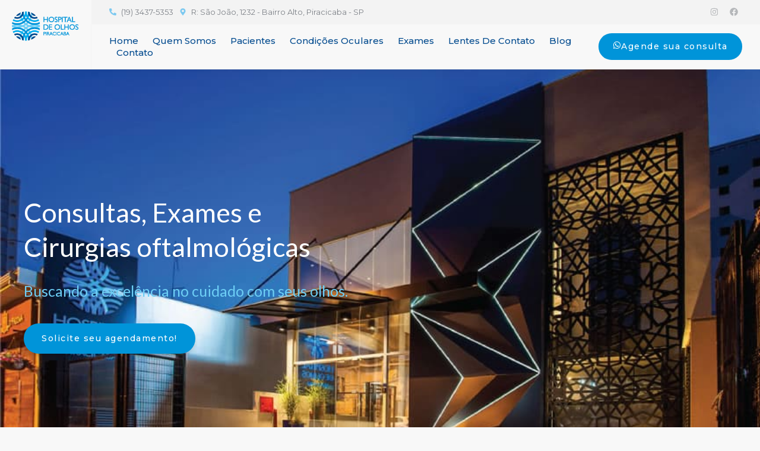

--- FILE ---
content_type: text/html; charset=UTF-8
request_url: https://holhospiracicaba.com.br/hospital-de-olhos-oftalmocenter-consultas-exames-e-cirurgias-oftalmologogicas/
body_size: 39785
content:
<!doctype html>
<html lang="pt-BR">
<head><meta charset="UTF-8"><script>if(navigator.userAgent.match(/MSIE|Internet Explorer/i)||navigator.userAgent.match(/Trident\/7\..*?rv:11/i)){var href=document.location.href;if(!href.match(/[?&]nowprocket/)){if(href.indexOf("?")==-1){if(href.indexOf("#")==-1){document.location.href=href+"?nowprocket=1"}else{document.location.href=href.replace("#","?nowprocket=1#")}}else{if(href.indexOf("#")==-1){document.location.href=href+"&nowprocket=1"}else{document.location.href=href.replace("#","&nowprocket=1#")}}}}</script><script>(()=>{class RocketLazyLoadScripts{constructor(){this.v="1.2.5.1",this.triggerEvents=["keydown","mousedown","mousemove","touchmove","touchstart","touchend","wheel"],this.userEventHandler=this.t.bind(this),this.touchStartHandler=this.i.bind(this),this.touchMoveHandler=this.o.bind(this),this.touchEndHandler=this.h.bind(this),this.clickHandler=this.u.bind(this),this.interceptedClicks=[],this.interceptedClickListeners=[],this.l(this),window.addEventListener("pageshow",(t=>{this.persisted=t.persisted,this.everythingLoaded&&this.m()})),document.addEventListener("DOMContentLoaded",(()=>{this.p()})),this.delayedScripts={normal:[],async:[],defer:[]},this.trash=[],this.allJQueries=[]}k(t){document.hidden?t.t():(this.triggerEvents.forEach((e=>window.addEventListener(e,t.userEventHandler,{passive:!0}))),window.addEventListener("touchstart",t.touchStartHandler,{passive:!0}),window.addEventListener("mousedown",t.touchStartHandler),document.addEventListener("visibilitychange",t.userEventHandler))}_(){this.triggerEvents.forEach((t=>window.removeEventListener(t,this.userEventHandler,{passive:!0}))),document.removeEventListener("visibilitychange",this.userEventHandler)}i(t){"HTML"!==t.target.tagName&&(window.addEventListener("touchend",this.touchEndHandler),window.addEventListener("mouseup",this.touchEndHandler),window.addEventListener("touchmove",this.touchMoveHandler,{passive:!0}),window.addEventListener("mousemove",this.touchMoveHandler),t.target.addEventListener("click",this.clickHandler),this.L(t.target,!0),this.M(t.target,"onclick","rocket-onclick"),this.C())}o(t){window.removeEventListener("touchend",this.touchEndHandler),window.removeEventListener("mouseup",this.touchEndHandler),window.removeEventListener("touchmove",this.touchMoveHandler,{passive:!0}),window.removeEventListener("mousemove",this.touchMoveHandler),t.target.removeEventListener("click",this.clickHandler),this.L(t.target,!1),this.M(t.target,"rocket-onclick","onclick"),this.O()}h(){window.removeEventListener("touchend",this.touchEndHandler),window.removeEventListener("mouseup",this.touchEndHandler),window.removeEventListener("touchmove",this.touchMoveHandler,{passive:!0}),window.removeEventListener("mousemove",this.touchMoveHandler)}u(t){t.target.removeEventListener("click",this.clickHandler),this.L(t.target,!1),this.M(t.target,"rocket-onclick","onclick"),this.interceptedClicks.push(t),t.preventDefault(),t.stopPropagation(),t.stopImmediatePropagation(),this.O()}D(){window.removeEventListener("touchstart",this.touchStartHandler,{passive:!0}),window.removeEventListener("mousedown",this.touchStartHandler),this.interceptedClicks.forEach((t=>{t.target.dispatchEvent(new MouseEvent("click",{view:t.view,bubbles:!0,cancelable:!0}))}))}l(t){EventTarget.prototype.addEventListenerBase=EventTarget.prototype.addEventListener,EventTarget.prototype.addEventListener=function(e,i,o){"click"!==e||t.windowLoaded||i===t.clickHandler||t.interceptedClickListeners.push({target:this,func:i,options:o}),(this||window).addEventListenerBase(e,i,o)}}L(t,e){this.interceptedClickListeners.forEach((i=>{i.target===t&&(e?t.removeEventListener("click",i.func,i.options):t.addEventListener("click",i.func,i.options))})),t.parentNode!==document.documentElement&&this.L(t.parentNode,e)}S(){return new Promise((t=>{this.T?this.O=t:t()}))}C(){this.T=!0}O(){this.T=!1}M(t,e,i){t.hasAttribute&&t.hasAttribute(e)&&(event.target.setAttribute(i,event.target.getAttribute(e)),event.target.removeAttribute(e))}t(){this._(this),"loading"===document.readyState?document.addEventListener("DOMContentLoaded",this.R.bind(this)):this.R()}p(){let t=[];document.querySelectorAll("script[type=rocketlazyloadscript][data-rocket-src]").forEach((e=>{let i=e.getAttribute("data-rocket-src");if(i&&0!==i.indexOf("data:")){0===i.indexOf("//")&&(i=location.protocol+i);try{const o=new URL(i).origin;o!==location.origin&&t.push({src:o,crossOrigin:e.crossOrigin||"module"===e.getAttribute("data-rocket-type")})}catch(t){}}})),t=[...new Map(t.map((t=>[JSON.stringify(t),t]))).values()],this.j(t,"preconnect")}async R(){this.lastBreath=Date.now(),this.P(this),this.F(this),this.q(),this.A(),this.I(),await this.U(this.delayedScripts.normal),await this.U(this.delayedScripts.defer),await this.U(this.delayedScripts.async);try{await this.W(),await this.H(this),await this.J()}catch(t){console.error(t)}window.dispatchEvent(new Event("rocket-allScriptsLoaded")),this.everythingLoaded=!0,this.S().then((()=>{this.D()})),this.N()}A(){document.querySelectorAll("script[type=rocketlazyloadscript]").forEach((t=>{t.hasAttribute("data-rocket-src")?t.hasAttribute("async")&&!1!==t.async?this.delayedScripts.async.push(t):t.hasAttribute("defer")&&!1!==t.defer||"module"===t.getAttribute("data-rocket-type")?this.delayedScripts.defer.push(t):this.delayedScripts.normal.push(t):this.delayedScripts.normal.push(t)}))}async B(t){if(await this.G(),!0!==t.noModule||!("noModule"in HTMLScriptElement.prototype))return new Promise((e=>{let i;function o(){(i||t).setAttribute("data-rocket-status","executed"),e()}try{if(navigator.userAgent.indexOf("Firefox/")>0||""===navigator.vendor)i=document.createElement("script"),[...t.attributes].forEach((t=>{let e=t.nodeName;"type"!==e&&("data-rocket-type"===e&&(e="type"),"data-rocket-src"===e&&(e="src"),i.setAttribute(e,t.nodeValue))})),t.text&&(i.text=t.text),i.hasAttribute("src")?(i.addEventListener("load",o),i.addEventListener("error",(function(){i.setAttribute("data-rocket-status","failed"),e()})),setTimeout((()=>{i.isConnected||e()}),1)):(i.text=t.text,o()),t.parentNode.replaceChild(i,t);else{const i=t.getAttribute("data-rocket-type"),n=t.getAttribute("data-rocket-src");i?(t.type=i,t.removeAttribute("data-rocket-type")):t.removeAttribute("type"),t.addEventListener("load",o),t.addEventListener("error",(function(){t.setAttribute("data-rocket-status","failed"),e()})),n?(t.removeAttribute("data-rocket-src"),t.src=n):t.src="data:text/javascript;base64,"+window.btoa(unescape(encodeURIComponent(t.text)))}}catch(i){t.setAttribute("data-rocket-status","failed"),e()}}));t.setAttribute("data-rocket-status","skipped")}async U(t){const e=t.shift();return e&&e.isConnected?(await this.B(e),this.U(t)):Promise.resolve()}I(){this.j([...this.delayedScripts.normal,...this.delayedScripts.defer,...this.delayedScripts.async],"preload")}j(t,e){var i=document.createDocumentFragment();t.forEach((t=>{const o=t.getAttribute&&t.getAttribute("data-rocket-src")||t.src;if(o){const n=document.createElement("link");n.href=o,n.rel=e,"preconnect"!==e&&(n.as="script"),t.getAttribute&&"module"===t.getAttribute("data-rocket-type")&&(n.crossOrigin=!0),t.crossOrigin&&(n.crossOrigin=t.crossOrigin),t.integrity&&(n.integrity=t.integrity),i.appendChild(n),this.trash.push(n)}})),document.head.appendChild(i)}P(t){let e={};function i(i,o){return e[o].eventsToRewrite.indexOf(i)>=0&&!t.everythingLoaded?"rocket-"+i:i}function o(t,o){!function(t){e[t]||(e[t]={originalFunctions:{add:t.addEventListener,remove:t.removeEventListener},eventsToRewrite:[]},t.addEventListener=function(){arguments[0]=i(arguments[0],t),e[t].originalFunctions.add.apply(t,arguments)},t.removeEventListener=function(){arguments[0]=i(arguments[0],t),e[t].originalFunctions.remove.apply(t,arguments)})}(t),e[t].eventsToRewrite.push(o)}function n(e,i){let o=e[i];e[i]=null,Object.defineProperty(e,i,{get:()=>o||function(){},set(n){t.everythingLoaded?o=n:e["rocket"+i]=o=n}})}o(document,"DOMContentLoaded"),o(window,"DOMContentLoaded"),o(window,"load"),o(window,"pageshow"),o(document,"readystatechange"),n(document,"onreadystatechange"),n(window,"onload"),n(window,"onpageshow")}F(t){let e;function i(e){return t.everythingLoaded?e:e.split(" ").map((t=>"load"===t||0===t.indexOf("load.")?"rocket-jquery-load":t)).join(" ")}function o(o){if(o&&o.fn&&!t.allJQueries.includes(o)){o.fn.ready=o.fn.init.prototype.ready=function(e){return t.domReadyFired?e.bind(document)(o):document.addEventListener("rocket-DOMContentLoaded",(()=>e.bind(document)(o))),o([])};const e=o.fn.on;o.fn.on=o.fn.init.prototype.on=function(){return this[0]===window&&("string"==typeof arguments[0]||arguments[0]instanceof String?arguments[0]=i(arguments[0]):"object"==typeof arguments[0]&&Object.keys(arguments[0]).forEach((t=>{const e=arguments[0][t];delete arguments[0][t],arguments[0][i(t)]=e}))),e.apply(this,arguments),this},t.allJQueries.push(o)}e=o}o(window.jQuery),Object.defineProperty(window,"jQuery",{get:()=>e,set(t){o(t)}})}async H(t){const e=document.querySelector("script[data-webpack]");e&&(await async function(){return new Promise((t=>{e.addEventListener("load",t),e.addEventListener("error",t)}))}(),await t.K(),await t.H(t))}async W(){this.domReadyFired=!0,await this.G(),document.dispatchEvent(new Event("rocket-readystatechange")),await this.G(),document.rocketonreadystatechange&&document.rocketonreadystatechange(),await this.G(),document.dispatchEvent(new Event("rocket-DOMContentLoaded")),await this.G(),window.dispatchEvent(new Event("rocket-DOMContentLoaded"))}async J(){await this.G(),document.dispatchEvent(new Event("rocket-readystatechange")),await this.G(),document.rocketonreadystatechange&&document.rocketonreadystatechange(),await this.G(),window.dispatchEvent(new Event("rocket-load")),await this.G(),window.rocketonload&&window.rocketonload(),await this.G(),this.allJQueries.forEach((t=>t(window).trigger("rocket-jquery-load"))),await this.G();const t=new Event("rocket-pageshow");t.persisted=this.persisted,window.dispatchEvent(t),await this.G(),window.rocketonpageshow&&window.rocketonpageshow({persisted:this.persisted}),this.windowLoaded=!0}m(){document.onreadystatechange&&document.onreadystatechange(),window.onload&&window.onload(),window.onpageshow&&window.onpageshow({persisted:this.persisted})}q(){const t=new Map;document.write=document.writeln=function(e){const i=document.currentScript;i||console.error("WPRocket unable to document.write this: "+e);const o=document.createRange(),n=i.parentElement;let s=t.get(i);void 0===s&&(s=i.nextSibling,t.set(i,s));const c=document.createDocumentFragment();o.setStart(c,0),c.appendChild(o.createContextualFragment(e)),n.insertBefore(c,s)}}async G(){Date.now()-this.lastBreath>45&&(await this.K(),this.lastBreath=Date.now())}async K(){return document.hidden?new Promise((t=>setTimeout(t))):new Promise((t=>requestAnimationFrame(t)))}N(){this.trash.forEach((t=>t.remove()))}static run(){const t=new RocketLazyLoadScripts;t.k(t)}}RocketLazyLoadScripts.run()})();</script>
	
	<meta name="viewport" content="width=device-width, initial-scale=1">
	<link rel="profile" href="https://gmpg.org/xfn/11">
	<title>Hospital de Olhos Oftalmocenter &#8211; Consultas, exames e cirurgias oftalmologógicas &#8211; Hospital de Olhos Piracicaba</title><link rel="preload" as="style" href="https://fonts.googleapis.com/css?family=Libre%20Baskerville%3A100%2C100italic%2C200%2C200italic%2C300%2C300italic%2C400%2C400italic%2C500%2C500italic%2C600%2C600italic%2C700%2C700italic%2C800%2C800italic%2C900%2C900italic%7CLato%3A100%2C100italic%2C200%2C200italic%2C300%2C300italic%2C400%2C400italic%2C500%2C500italic%2C600%2C600italic%2C700%2C700italic%2C800%2C800italic%2C900%2C900italic%7CMontserrat%3A100%2C100italic%2C200%2C200italic%2C300%2C300italic%2C400%2C400italic%2C500%2C500italic%2C600%2C600italic%2C700%2C700italic%2C800%2C800italic%2C900%2C900italic%7CRoboto%3A100%2C100italic%2C200%2C200italic%2C300%2C300italic%2C400%2C400italic%2C500%2C500italic%2C600%2C600italic%2C700%2C700italic%2C800%2C800italic%2C900%2C900italic%7CPoppins%3A100%2C100italic%2C200%2C200italic%2C300%2C300italic%2C400%2C400italic%2C500%2C500italic%2C600%2C600italic%2C700%2C700italic%2C800%2C800italic%2C900%2C900italic&#038;display=swap" /><link rel="stylesheet" href="https://fonts.googleapis.com/css?family=Libre%20Baskerville%3A100%2C100italic%2C200%2C200italic%2C300%2C300italic%2C400%2C400italic%2C500%2C500italic%2C600%2C600italic%2C700%2C700italic%2C800%2C800italic%2C900%2C900italic%7CLato%3A100%2C100italic%2C200%2C200italic%2C300%2C300italic%2C400%2C400italic%2C500%2C500italic%2C600%2C600italic%2C700%2C700italic%2C800%2C800italic%2C900%2C900italic%7CMontserrat%3A100%2C100italic%2C200%2C200italic%2C300%2C300italic%2C400%2C400italic%2C500%2C500italic%2C600%2C600italic%2C700%2C700italic%2C800%2C800italic%2C900%2C900italic%7CRoboto%3A100%2C100italic%2C200%2C200italic%2C300%2C300italic%2C400%2C400italic%2C500%2C500italic%2C600%2C600italic%2C700%2C700italic%2C800%2C800italic%2C900%2C900italic%7CPoppins%3A100%2C100italic%2C200%2C200italic%2C300%2C300italic%2C400%2C400italic%2C500%2C500italic%2C600%2C600italic%2C700%2C700italic%2C800%2C800italic%2C900%2C900italic&#038;display=swap" media="print" onload="this.media='all'" /><noscript><link rel="stylesheet" href="https://fonts.googleapis.com/css?family=Libre%20Baskerville%3A100%2C100italic%2C200%2C200italic%2C300%2C300italic%2C400%2C400italic%2C500%2C500italic%2C600%2C600italic%2C700%2C700italic%2C800%2C800italic%2C900%2C900italic%7CLato%3A100%2C100italic%2C200%2C200italic%2C300%2C300italic%2C400%2C400italic%2C500%2C500italic%2C600%2C600italic%2C700%2C700italic%2C800%2C800italic%2C900%2C900italic%7CMontserrat%3A100%2C100italic%2C200%2C200italic%2C300%2C300italic%2C400%2C400italic%2C500%2C500italic%2C600%2C600italic%2C700%2C700italic%2C800%2C800italic%2C900%2C900italic%7CRoboto%3A100%2C100italic%2C200%2C200italic%2C300%2C300italic%2C400%2C400italic%2C500%2C500italic%2C600%2C600italic%2C700%2C700italic%2C800%2C800italic%2C900%2C900italic%7CPoppins%3A100%2C100italic%2C200%2C200italic%2C300%2C300italic%2C400%2C400italic%2C500%2C500italic%2C600%2C600italic%2C700%2C700italic%2C800%2C800italic%2C900%2C900italic&#038;display=swap" /></noscript>
<meta name='robots' content='max-image-preview:large' />
<link rel='dns-prefetch' href='//www.googletagmanager.com' />
<link href='https://fonts.gstatic.com' crossorigin rel='preconnect' />
<link rel="alternate" type="application/rss+xml" title="Feed para Hospital de Olhos Piracicaba &raquo;" href="https://holhospiracicaba.com.br/feed/" />
<link rel="alternate" type="application/rss+xml" title="Feed de comentários para Hospital de Olhos Piracicaba &raquo;" href="https://holhospiracicaba.com.br/comments/feed/" />
<link rel="alternate" title="oEmbed (JSON)" type="application/json+oembed" href="https://holhospiracicaba.com.br/wp-json/oembed/1.0/embed?url=https%3A%2F%2Fholhospiracicaba.com.br%2Fhospital-de-olhos-oftalmocenter-consultas-exames-e-cirurgias-oftalmologogicas%2F" />
<link rel="alternate" title="oEmbed (XML)" type="text/xml+oembed" href="https://holhospiracicaba.com.br/wp-json/oembed/1.0/embed?url=https%3A%2F%2Fholhospiracicaba.com.br%2Fhospital-de-olhos-oftalmocenter-consultas-exames-e-cirurgias-oftalmologogicas%2F&#038;format=xml" />
<style id='wp-img-auto-sizes-contain-inline-css'>
img:is([sizes=auto i],[sizes^="auto," i]){contain-intrinsic-size:3000px 1500px}
/*# sourceURL=wp-img-auto-sizes-contain-inline-css */
</style>
<link data-minify="1" rel='stylesheet' id='dce-animations-css' href='https://holhospiracicaba.com.br/wp-content/cache/min/1/wp-content/plugins/dynamic-content-for-elementor/assets/css/animations.css?ver=1718769981' media='all' />
<style id='wp-emoji-styles-inline-css'>

	img.wp-smiley, img.emoji {
		display: inline !important;
		border: none !important;
		box-shadow: none !important;
		height: 1em !important;
		width: 1em !important;
		margin: 0 0.07em !important;
		vertical-align: -0.1em !important;
		background: none !important;
		padding: 0 !important;
	}
/*# sourceURL=wp-emoji-styles-inline-css */
</style>
<style id='classic-theme-styles-inline-css'>
/*! This file is auto-generated */
.wp-block-button__link{color:#fff;background-color:#32373c;border-radius:9999px;box-shadow:none;text-decoration:none;padding:calc(.667em + 2px) calc(1.333em + 2px);font-size:1.125em}.wp-block-file__button{background:#32373c;color:#fff;text-decoration:none}
/*# sourceURL=/wp-includes/css/classic-themes.min.css */
</style>
<link rel='stylesheet' id='cookie-notice-front-css' href='https://holhospiracicaba.com.br/wp-content/plugins/cookie-notice/css/front.min.css?ver=2.4.17' media='all' />
<link rel='stylesheet' id='hello-elementor-css' href='https://holhospiracicaba.com.br/wp-content/themes/hello-elementor/style.min.css?ver=3.1.0' media='all' />
<link rel='stylesheet' id='hello-elementor-theme-style-css' href='https://holhospiracicaba.com.br/wp-content/themes/hello-elementor/theme.min.css?ver=3.1.0' media='all' />
<link rel='stylesheet' id='hello-elementor-header-footer-css' href='https://holhospiracicaba.com.br/wp-content/themes/hello-elementor/header-footer.min.css?ver=3.1.0' media='all' />
<link rel='stylesheet' id='elementor-frontend-css' href='https://holhospiracicaba.com.br/wp-content/plugins/elementor/assets/css/frontend-lite.min.css?ver=3.22.3' media='all' />
<link rel='stylesheet' id='elementor-post-2250-css' href='https://holhospiracicaba.com.br/wp-content/uploads/elementor/css/post-2250.css?ver=1718769981' media='all' />
<link data-minify="1" rel='stylesheet' id='swiper-css' href='https://holhospiracicaba.com.br/wp-content/cache/min/1/wp-content/plugins/elementor/assets/lib/swiper/v8/css/swiper.min.css?ver=1718769981' media='all' />
<link rel='stylesheet' id='dce-style-css' href='https://holhospiracicaba.com.br/wp-content/plugins/dynamic-content-for-elementor/assets/css/style.min.css?ver=1.15.5' media='all' />
<link data-minify="1" rel='stylesheet' id='dashicons-css' href='https://holhospiracicaba.com.br/wp-content/cache/min/1/wp-includes/css/dashicons.min.css?ver=1718769981' media='all' />
<link rel='stylesheet' id='elementor-pro-css' href='https://holhospiracicaba.com.br/wp-content/plugins/elementor-pro/assets/css/frontend-lite.min.css?ver=3.22.1' media='all' />
<link rel='stylesheet' id='elementor-post-16-css' href='https://holhospiracicaba.com.br/wp-content/cache/background-css/holhospiracicaba.com.br/wp-content/uploads/elementor/css/post-16.css?ver=1718774439&wpr_t=1765308617' media='all' />
<link rel='stylesheet' id='elementor-post-846-css' href='https://holhospiracicaba.com.br/wp-content/uploads/elementor/css/post-846.css?ver=1718769981' media='all' />
<link rel='stylesheet' id='elementor-post-1431-css' href='https://holhospiracicaba.com.br/wp-content/uploads/elementor/css/post-1431.css?ver=1718769981' media='all' />
<link rel='stylesheet' id='elementor-post-1460-css' href='https://holhospiracicaba.com.br/wp-content/uploads/elementor/css/post-1460.css?ver=1718769981' media='all' />

<link rel="preconnect" href="https://fonts.gstatic.com/" crossorigin><script type="rocketlazyloadscript" id="cookie-notice-front-js-before">
var cnArgs = {"ajaxUrl":"https:\/\/holhospiracicaba.com.br\/wp-admin\/admin-ajax.php","nonce":"04360cc813","hideEffect":"fade","position":"bottom","onScroll":false,"onScrollOffset":100,"onClick":false,"cookieName":"cookie_notice_accepted","cookieTime":2592000,"cookieTimeRejected":2592000,"globalCookie":false,"redirection":false,"cache":true,"revokeCookies":false,"revokeCookiesOpt":"automatic"};

//# sourceURL=cookie-notice-front-js-before
</script>
<script type="rocketlazyloadscript" data-rocket-src="https://holhospiracicaba.com.br/wp-content/plugins/cookie-notice/js/front.min.js?ver=2.4.17" id="cookie-notice-front-js" defer></script>
<script type="rocketlazyloadscript" data-rocket-src="https://holhospiracicaba.com.br/wp-includes/js/jquery/jquery.min.js?ver=3.7.1" id="jquery-core-js" defer></script>
<script type="rocketlazyloadscript" data-rocket-src="https://holhospiracicaba.com.br/wp-includes/js/jquery/jquery-migrate.min.js?ver=3.4.1" id="jquery-migrate-js" defer></script>

<!-- Google tag (gtag.js) snippet added by Site Kit -->

<!-- Snippet do Google Analytics adicionado pelo Site Kit -->
<script type="rocketlazyloadscript" data-rocket-src="https://www.googletagmanager.com/gtag/js?id=GT-M6QBQK8" id="google_gtagjs-js" async></script>
<script type="rocketlazyloadscript" id="google_gtagjs-js-after">
window.dataLayer = window.dataLayer || [];function gtag(){dataLayer.push(arguments);}
gtag("set","linker",{"domains":["holhospiracicaba.com.br"]});
gtag("js", new Date());
gtag("set", "developer_id.dZTNiMT", true);
gtag("config", "GT-M6QBQK8");
//# sourceURL=google_gtagjs-js-after
</script>

<!-- End Google tag (gtag.js) snippet added by Site Kit -->
<link rel="https://api.w.org/" href="https://holhospiracicaba.com.br/wp-json/" /><link rel="alternate" title="JSON" type="application/json" href="https://holhospiracicaba.com.br/wp-json/wp/v2/pages/16" /><link rel="EditURI" type="application/rsd+xml" title="RSD" href="https://holhospiracicaba.com.br/xmlrpc.php?rsd" />
<meta name="generator" content="WordPress 6.9" />
<link rel="canonical" href="https://holhospiracicaba.com.br/hospital-de-olhos-oftalmocenter-consultas-exames-e-cirurgias-oftalmologogicas/" />
<link rel='shortlink' href='https://holhospiracicaba.com.br/?p=16' />
<meta name="generator" content="Site Kit by Google 1.130.0" /><meta name="generator" content="Elementor 3.22.3; features: e_optimized_assets_loading, e_optimized_css_loading, e_font_icon_svg, additional_custom_breakpoints, e_lazyload; settings: css_print_method-external, google_font-enabled, font_display-swap">
<!-- Google Tag Manager -->
<script type="rocketlazyloadscript">(function(w,d,s,l,i){w[l]=w[l]||[];w[l].push({'gtm.start':
new Date().getTime(),event:'gtm.js'});var f=d.getElementsByTagName(s)[0],
j=d.createElement(s),dl=l!='dataLayer'?'&l='+l:'';j.async=true;j.src=
'https://www.googletagmanager.com/gtm.js?id='+i+dl;f.parentNode.insertBefore(j,f);
})(window,document,'script','dataLayer','GTM-P5BSB9CV');</script>
<!-- End Google Tag Manager -->
			<style>
				.e-con.e-parent:nth-of-type(n+4):not(.e-lazyloaded):not(.e-no-lazyload),
				.e-con.e-parent:nth-of-type(n+4):not(.e-lazyloaded):not(.e-no-lazyload) * {
					background-image: none !important;
				}
				@media screen and (max-height: 1024px) {
					.e-con.e-parent:nth-of-type(n+3):not(.e-lazyloaded):not(.e-no-lazyload),
					.e-con.e-parent:nth-of-type(n+3):not(.e-lazyloaded):not(.e-no-lazyload) * {
						background-image: none !important;
					}
				}
				@media screen and (max-height: 640px) {
					.e-con.e-parent:nth-of-type(n+2):not(.e-lazyloaded):not(.e-no-lazyload),
					.e-con.e-parent:nth-of-type(n+2):not(.e-lazyloaded):not(.e-no-lazyload) * {
						background-image: none !important;
					}
				}
			</style>
			
<!-- Snippet do Gerenciador de Tags do Google adicionado pelo Site Kit -->
<script type="rocketlazyloadscript">
			( function( w, d, s, l, i ) {
				w[l] = w[l] || [];
				w[l].push( {'gtm.start': new Date().getTime(), event: 'gtm.js'} );
				var f = d.getElementsByTagName( s )[0],
					j = d.createElement( s ), dl = l != 'dataLayer' ? '&l=' + l : '';
				j.async = true;
				j.src = 'https://www.googletagmanager.com/gtm.js?id=' + i + dl;
				f.parentNode.insertBefore( j, f );
			} )( window, document, 'script', 'dataLayer', 'GTM-NPDSMSC6' );
			
</script>

<!-- Finalizar o snippet do Gerenciador de Tags do Google adicionado pelo Site Kit -->
<link rel="icon" href="https://holhospiracicaba.com.br/wp-content/uploads/2023/07/hospital-de-olhos-piracicaba-21.png" sizes="32x32" />
<link rel="icon" href="https://holhospiracicaba.com.br/wp-content/uploads/2023/07/hospital-de-olhos-piracicaba-21.png" sizes="192x192" />
<link rel="apple-touch-icon" href="https://holhospiracicaba.com.br/wp-content/uploads/2023/07/hospital-de-olhos-piracicaba-21.png" />
<meta name="msapplication-TileImage" content="https://holhospiracicaba.com.br/wp-content/uploads/2023/07/hospital-de-olhos-piracicaba-21.png" />
<noscript><style id="rocket-lazyload-nojs-css">.rll-youtube-player, [data-lazy-src]{display:none !important;}</style></noscript><style id='global-styles-inline-css'>
:root{--wp--preset--aspect-ratio--square: 1;--wp--preset--aspect-ratio--4-3: 4/3;--wp--preset--aspect-ratio--3-4: 3/4;--wp--preset--aspect-ratio--3-2: 3/2;--wp--preset--aspect-ratio--2-3: 2/3;--wp--preset--aspect-ratio--16-9: 16/9;--wp--preset--aspect-ratio--9-16: 9/16;--wp--preset--color--black: #000000;--wp--preset--color--cyan-bluish-gray: #abb8c3;--wp--preset--color--white: #ffffff;--wp--preset--color--pale-pink: #f78da7;--wp--preset--color--vivid-red: #cf2e2e;--wp--preset--color--luminous-vivid-orange: #ff6900;--wp--preset--color--luminous-vivid-amber: #fcb900;--wp--preset--color--light-green-cyan: #7bdcb5;--wp--preset--color--vivid-green-cyan: #00d084;--wp--preset--color--pale-cyan-blue: #8ed1fc;--wp--preset--color--vivid-cyan-blue: #0693e3;--wp--preset--color--vivid-purple: #9b51e0;--wp--preset--gradient--vivid-cyan-blue-to-vivid-purple: linear-gradient(135deg,rgb(6,147,227) 0%,rgb(155,81,224) 100%);--wp--preset--gradient--light-green-cyan-to-vivid-green-cyan: linear-gradient(135deg,rgb(122,220,180) 0%,rgb(0,208,130) 100%);--wp--preset--gradient--luminous-vivid-amber-to-luminous-vivid-orange: linear-gradient(135deg,rgb(252,185,0) 0%,rgb(255,105,0) 100%);--wp--preset--gradient--luminous-vivid-orange-to-vivid-red: linear-gradient(135deg,rgb(255,105,0) 0%,rgb(207,46,46) 100%);--wp--preset--gradient--very-light-gray-to-cyan-bluish-gray: linear-gradient(135deg,rgb(238,238,238) 0%,rgb(169,184,195) 100%);--wp--preset--gradient--cool-to-warm-spectrum: linear-gradient(135deg,rgb(74,234,220) 0%,rgb(151,120,209) 20%,rgb(207,42,186) 40%,rgb(238,44,130) 60%,rgb(251,105,98) 80%,rgb(254,248,76) 100%);--wp--preset--gradient--blush-light-purple: linear-gradient(135deg,rgb(255,206,236) 0%,rgb(152,150,240) 100%);--wp--preset--gradient--blush-bordeaux: linear-gradient(135deg,rgb(254,205,165) 0%,rgb(254,45,45) 50%,rgb(107,0,62) 100%);--wp--preset--gradient--luminous-dusk: linear-gradient(135deg,rgb(255,203,112) 0%,rgb(199,81,192) 50%,rgb(65,88,208) 100%);--wp--preset--gradient--pale-ocean: linear-gradient(135deg,rgb(255,245,203) 0%,rgb(182,227,212) 50%,rgb(51,167,181) 100%);--wp--preset--gradient--electric-grass: linear-gradient(135deg,rgb(202,248,128) 0%,rgb(113,206,126) 100%);--wp--preset--gradient--midnight: linear-gradient(135deg,rgb(2,3,129) 0%,rgb(40,116,252) 100%);--wp--preset--font-size--small: 13px;--wp--preset--font-size--medium: 20px;--wp--preset--font-size--large: 36px;--wp--preset--font-size--x-large: 42px;--wp--preset--spacing--20: 0.44rem;--wp--preset--spacing--30: 0.67rem;--wp--preset--spacing--40: 1rem;--wp--preset--spacing--50: 1.5rem;--wp--preset--spacing--60: 2.25rem;--wp--preset--spacing--70: 3.38rem;--wp--preset--spacing--80: 5.06rem;--wp--preset--shadow--natural: 6px 6px 9px rgba(0, 0, 0, 0.2);--wp--preset--shadow--deep: 12px 12px 50px rgba(0, 0, 0, 0.4);--wp--preset--shadow--sharp: 6px 6px 0px rgba(0, 0, 0, 0.2);--wp--preset--shadow--outlined: 6px 6px 0px -3px rgb(255, 255, 255), 6px 6px rgb(0, 0, 0);--wp--preset--shadow--crisp: 6px 6px 0px rgb(0, 0, 0);}:where(.is-layout-flex){gap: 0.5em;}:where(.is-layout-grid){gap: 0.5em;}body .is-layout-flex{display: flex;}.is-layout-flex{flex-wrap: wrap;align-items: center;}.is-layout-flex > :is(*, div){margin: 0;}body .is-layout-grid{display: grid;}.is-layout-grid > :is(*, div){margin: 0;}:where(.wp-block-columns.is-layout-flex){gap: 2em;}:where(.wp-block-columns.is-layout-grid){gap: 2em;}:where(.wp-block-post-template.is-layout-flex){gap: 1.25em;}:where(.wp-block-post-template.is-layout-grid){gap: 1.25em;}.has-black-color{color: var(--wp--preset--color--black) !important;}.has-cyan-bluish-gray-color{color: var(--wp--preset--color--cyan-bluish-gray) !important;}.has-white-color{color: var(--wp--preset--color--white) !important;}.has-pale-pink-color{color: var(--wp--preset--color--pale-pink) !important;}.has-vivid-red-color{color: var(--wp--preset--color--vivid-red) !important;}.has-luminous-vivid-orange-color{color: var(--wp--preset--color--luminous-vivid-orange) !important;}.has-luminous-vivid-amber-color{color: var(--wp--preset--color--luminous-vivid-amber) !important;}.has-light-green-cyan-color{color: var(--wp--preset--color--light-green-cyan) !important;}.has-vivid-green-cyan-color{color: var(--wp--preset--color--vivid-green-cyan) !important;}.has-pale-cyan-blue-color{color: var(--wp--preset--color--pale-cyan-blue) !important;}.has-vivid-cyan-blue-color{color: var(--wp--preset--color--vivid-cyan-blue) !important;}.has-vivid-purple-color{color: var(--wp--preset--color--vivid-purple) !important;}.has-black-background-color{background-color: var(--wp--preset--color--black) !important;}.has-cyan-bluish-gray-background-color{background-color: var(--wp--preset--color--cyan-bluish-gray) !important;}.has-white-background-color{background-color: var(--wp--preset--color--white) !important;}.has-pale-pink-background-color{background-color: var(--wp--preset--color--pale-pink) !important;}.has-vivid-red-background-color{background-color: var(--wp--preset--color--vivid-red) !important;}.has-luminous-vivid-orange-background-color{background-color: var(--wp--preset--color--luminous-vivid-orange) !important;}.has-luminous-vivid-amber-background-color{background-color: var(--wp--preset--color--luminous-vivid-amber) !important;}.has-light-green-cyan-background-color{background-color: var(--wp--preset--color--light-green-cyan) !important;}.has-vivid-green-cyan-background-color{background-color: var(--wp--preset--color--vivid-green-cyan) !important;}.has-pale-cyan-blue-background-color{background-color: var(--wp--preset--color--pale-cyan-blue) !important;}.has-vivid-cyan-blue-background-color{background-color: var(--wp--preset--color--vivid-cyan-blue) !important;}.has-vivid-purple-background-color{background-color: var(--wp--preset--color--vivid-purple) !important;}.has-black-border-color{border-color: var(--wp--preset--color--black) !important;}.has-cyan-bluish-gray-border-color{border-color: var(--wp--preset--color--cyan-bluish-gray) !important;}.has-white-border-color{border-color: var(--wp--preset--color--white) !important;}.has-pale-pink-border-color{border-color: var(--wp--preset--color--pale-pink) !important;}.has-vivid-red-border-color{border-color: var(--wp--preset--color--vivid-red) !important;}.has-luminous-vivid-orange-border-color{border-color: var(--wp--preset--color--luminous-vivid-orange) !important;}.has-luminous-vivid-amber-border-color{border-color: var(--wp--preset--color--luminous-vivid-amber) !important;}.has-light-green-cyan-border-color{border-color: var(--wp--preset--color--light-green-cyan) !important;}.has-vivid-green-cyan-border-color{border-color: var(--wp--preset--color--vivid-green-cyan) !important;}.has-pale-cyan-blue-border-color{border-color: var(--wp--preset--color--pale-cyan-blue) !important;}.has-vivid-cyan-blue-border-color{border-color: var(--wp--preset--color--vivid-cyan-blue) !important;}.has-vivid-purple-border-color{border-color: var(--wp--preset--color--vivid-purple) !important;}.has-vivid-cyan-blue-to-vivid-purple-gradient-background{background: var(--wp--preset--gradient--vivid-cyan-blue-to-vivid-purple) !important;}.has-light-green-cyan-to-vivid-green-cyan-gradient-background{background: var(--wp--preset--gradient--light-green-cyan-to-vivid-green-cyan) !important;}.has-luminous-vivid-amber-to-luminous-vivid-orange-gradient-background{background: var(--wp--preset--gradient--luminous-vivid-amber-to-luminous-vivid-orange) !important;}.has-luminous-vivid-orange-to-vivid-red-gradient-background{background: var(--wp--preset--gradient--luminous-vivid-orange-to-vivid-red) !important;}.has-very-light-gray-to-cyan-bluish-gray-gradient-background{background: var(--wp--preset--gradient--very-light-gray-to-cyan-bluish-gray) !important;}.has-cool-to-warm-spectrum-gradient-background{background: var(--wp--preset--gradient--cool-to-warm-spectrum) !important;}.has-blush-light-purple-gradient-background{background: var(--wp--preset--gradient--blush-light-purple) !important;}.has-blush-bordeaux-gradient-background{background: var(--wp--preset--gradient--blush-bordeaux) !important;}.has-luminous-dusk-gradient-background{background: var(--wp--preset--gradient--luminous-dusk) !important;}.has-pale-ocean-gradient-background{background: var(--wp--preset--gradient--pale-ocean) !important;}.has-electric-grass-gradient-background{background: var(--wp--preset--gradient--electric-grass) !important;}.has-midnight-gradient-background{background: var(--wp--preset--gradient--midnight) !important;}.has-small-font-size{font-size: var(--wp--preset--font-size--small) !important;}.has-medium-font-size{font-size: var(--wp--preset--font-size--medium) !important;}.has-large-font-size{font-size: var(--wp--preset--font-size--large) !important;}.has-x-large-font-size{font-size: var(--wp--preset--font-size--x-large) !important;}
/*# sourceURL=global-styles-inline-css */
</style>
<link rel='stylesheet' id='e-animations-css' href='https://holhospiracicaba.com.br/wp-content/plugins/elementor/assets/lib/animations/animations.min.css?ver=3.22.3' media='all' />
<link rel='stylesheet' id='elementor-post-535-css' href='https://holhospiracicaba.com.br/wp-content/uploads/elementor/css/post-535.css?ver=1718769981' media='all' />

<style id="wpr-lazyload-bg-container"></style><style id="wpr-lazyload-bg-exclusion"></style>
<noscript>
<style id="wpr-lazyload-bg-nostyle">.elementor-16 .elementor-element.elementor-element-13ea1fe:not(.elementor-motion-effects-element-type-background), .elementor-16 .elementor-element.elementor-element-13ea1fe > .elementor-motion-effects-container > .elementor-motion-effects-layer{--wpr-bg-59332a93-4af7-49fa-bc16-0216faf60e33: url('https://holhospiracicaba.com.br/wp-content/uploads/2023/07/holhos-fachada1.jpg');}.elementor-16 .elementor-element.elementor-element-13ea1fe:not(.elementor-motion-effects-element-type-background), .elementor-16 .elementor-element.elementor-element-13ea1fe > .elementor-motion-effects-container > .elementor-motion-effects-layer{--wpr-bg-adb7c106-6957-4d44-86d5-fd12626a2e06: url('https://holhospiracicaba.com.br/wp-content/uploads/2023/07/close-up-eye-scan1.jpg');}.elementor-16 .elementor-element.elementor-element-9ba22ba:not(.elementor-motion-effects-element-type-background), .elementor-16 .elementor-element.elementor-element-9ba22ba > .elementor-motion-effects-container > .elementor-motion-effects-layer{--wpr-bg-515790ca-474d-49b2-8783-f725493c023b: url('https://holhospiracicaba.com.br/wp-content/uploads/2023/07/DSC04878.jpeg');}.elementor-16 .elementor-element.elementor-element-2e8c9d9 > .elementor-background-overlay{--wpr-bg-bccc24bb-4c83-4dc6-a5d3-73e89fac0b68: url('https://holhospiracicaba.com.br/wp-content/uploads/2023/07/pngwing.com41.png');}.elementor-16 .elementor-element.elementor-element-66afc01::before, .elementor-16 .elementor-element.elementor-element-66afc01 > .elementor-background-video-container::before, .elementor-16 .elementor-element.elementor-element-66afc01 > .e-con-inner > .elementor-background-video-container::before, .elementor-16 .elementor-element.elementor-element-66afc01 > .elementor-background-slideshow::before, .elementor-16 .elementor-element.elementor-element-66afc01 > .e-con-inner > .elementor-background-slideshow::before, .elementor-16 .elementor-element.elementor-element-66afc01 > .elementor-motion-effects-container > .elementor-motion-effects-layer::before{--wpr-bg-70285944-5b14-48d7-87a1-648191a2513f: url('https://holhospiracicaba.com.br/wp-content/uploads/2022/11/pngwing.com5_.png');}.elementor-16 .elementor-element.elementor-element-419e925e:not(.elementor-motion-effects-element-type-background), .elementor-16 .elementor-element.elementor-element-419e925e > .elementor-motion-effects-container > .elementor-motion-effects-layer{--wpr-bg-0a557547-d8ba-4004-bd14-60f5e0dabae7: url('https://holhospiracicaba.com.br/wp-content/uploads/2022/12/closeup-african-american-doctor-greeting-his-patient-during-video-call-mobile-phone-1.jpg');}</style>
</noscript>
<script type="application/javascript">const rocket_pairs = [{"selector":".elementor-16 .elementor-element.elementor-element-13ea1fe:not(.elementor-motion-effects-element-type-background), .elementor-16 .elementor-element.elementor-element-13ea1fe > .elementor-motion-effects-container > .elementor-motion-effects-layer","style":".elementor-16 .elementor-element.elementor-element-13ea1fe:not(.elementor-motion-effects-element-type-background), .elementor-16 .elementor-element.elementor-element-13ea1fe > .elementor-motion-effects-container > .elementor-motion-effects-layer{--wpr-bg-59332a93-4af7-49fa-bc16-0216faf60e33: url('https:\/\/holhospiracicaba.com.br\/wp-content\/uploads\/2023\/07\/holhos-fachada1.jpg');}","hash":"59332a93-4af7-49fa-bc16-0216faf60e33","url":"https:\/\/holhospiracicaba.com.br\/wp-content\/uploads\/2023\/07\/holhos-fachada1.jpg"},{"selector":".elementor-16 .elementor-element.elementor-element-13ea1fe:not(.elementor-motion-effects-element-type-background), .elementor-16 .elementor-element.elementor-element-13ea1fe > .elementor-motion-effects-container > .elementor-motion-effects-layer","style":".elementor-16 .elementor-element.elementor-element-13ea1fe:not(.elementor-motion-effects-element-type-background), .elementor-16 .elementor-element.elementor-element-13ea1fe > .elementor-motion-effects-container > .elementor-motion-effects-layer{--wpr-bg-adb7c106-6957-4d44-86d5-fd12626a2e06: url('https:\/\/holhospiracicaba.com.br\/wp-content\/uploads\/2023\/07\/close-up-eye-scan1.jpg');}","hash":"adb7c106-6957-4d44-86d5-fd12626a2e06","url":"https:\/\/holhospiracicaba.com.br\/wp-content\/uploads\/2023\/07\/close-up-eye-scan1.jpg"},{"selector":".elementor-16 .elementor-element.elementor-element-9ba22ba:not(.elementor-motion-effects-element-type-background), .elementor-16 .elementor-element.elementor-element-9ba22ba > .elementor-motion-effects-container > .elementor-motion-effects-layer","style":".elementor-16 .elementor-element.elementor-element-9ba22ba:not(.elementor-motion-effects-element-type-background), .elementor-16 .elementor-element.elementor-element-9ba22ba > .elementor-motion-effects-container > .elementor-motion-effects-layer{--wpr-bg-515790ca-474d-49b2-8783-f725493c023b: url('https:\/\/holhospiracicaba.com.br\/wp-content\/uploads\/2023\/07\/DSC04878.jpeg');}","hash":"515790ca-474d-49b2-8783-f725493c023b","url":"https:\/\/holhospiracicaba.com.br\/wp-content\/uploads\/2023\/07\/DSC04878.jpeg"},{"selector":".elementor-16 .elementor-element.elementor-element-2e8c9d9 > .elementor-background-overlay","style":".elementor-16 .elementor-element.elementor-element-2e8c9d9 > .elementor-background-overlay{--wpr-bg-bccc24bb-4c83-4dc6-a5d3-73e89fac0b68: url('https:\/\/holhospiracicaba.com.br\/wp-content\/uploads\/2023\/07\/pngwing.com41.png');}","hash":"bccc24bb-4c83-4dc6-a5d3-73e89fac0b68","url":"https:\/\/holhospiracicaba.com.br\/wp-content\/uploads\/2023\/07\/pngwing.com41.png"},{"selector":".elementor-16 .elementor-element.elementor-element-66afc01, .elementor-16 .elementor-element.elementor-element-66afc01 > .elementor-background-video-container, .elementor-16 .elementor-element.elementor-element-66afc01 > .e-con-inner > .elementor-background-video-container, .elementor-16 .elementor-element.elementor-element-66afc01 > .elementor-background-slideshow, .elementor-16 .elementor-element.elementor-element-66afc01 > .e-con-inner > .elementor-background-slideshow, .elementor-16 .elementor-element.elementor-element-66afc01 > .elementor-motion-effects-container > .elementor-motion-effects-layer","style":".elementor-16 .elementor-element.elementor-element-66afc01::before, .elementor-16 .elementor-element.elementor-element-66afc01 > .elementor-background-video-container::before, .elementor-16 .elementor-element.elementor-element-66afc01 > .e-con-inner > .elementor-background-video-container::before, .elementor-16 .elementor-element.elementor-element-66afc01 > .elementor-background-slideshow::before, .elementor-16 .elementor-element.elementor-element-66afc01 > .e-con-inner > .elementor-background-slideshow::before, .elementor-16 .elementor-element.elementor-element-66afc01 > .elementor-motion-effects-container > .elementor-motion-effects-layer::before{--wpr-bg-70285944-5b14-48d7-87a1-648191a2513f: url('https:\/\/holhospiracicaba.com.br\/wp-content\/uploads\/2022\/11\/pngwing.com5_.png');}","hash":"70285944-5b14-48d7-87a1-648191a2513f","url":"https:\/\/holhospiracicaba.com.br\/wp-content\/uploads\/2022\/11\/pngwing.com5_.png"},{"selector":".elementor-16 .elementor-element.elementor-element-419e925e:not(.elementor-motion-effects-element-type-background), .elementor-16 .elementor-element.elementor-element-419e925e > .elementor-motion-effects-container > .elementor-motion-effects-layer","style":".elementor-16 .elementor-element.elementor-element-419e925e:not(.elementor-motion-effects-element-type-background), .elementor-16 .elementor-element.elementor-element-419e925e > .elementor-motion-effects-container > .elementor-motion-effects-layer{--wpr-bg-0a557547-d8ba-4004-bd14-60f5e0dabae7: url('https:\/\/holhospiracicaba.com.br\/wp-content\/uploads\/2022\/12\/closeup-african-american-doctor-greeting-his-patient-during-video-call-mobile-phone-1.jpg');}","hash":"0a557547-d8ba-4004-bd14-60f5e0dabae7","url":"https:\/\/holhospiracicaba.com.br\/wp-content\/uploads\/2022\/12\/closeup-african-american-doctor-greeting-his-patient-during-video-call-mobile-phone-1.jpg"}]; const rocket_excluded_pairs = [];</script></head>
<body class="wp-singular page-template page-template-elementor_header_footer page page-id-16 wp-custom-logo wp-theme-hello-elementor cookies-not-set elementor-dce elementor-default elementor-template-full-width elementor-kit-2250 elementor-page elementor-page-16">

		<!-- Snippet do Google Tag Manager (noscript) adicionado pelo Site Kit -->
		<noscript>
			<iframe src="https://www.googletagmanager.com/ns.html?id=GTM-NPDSMSC6" height="0" width="0" style="display:none;visibility:hidden"></iframe>
		</noscript>
		<!-- Finalizar o snippet do Gerenciador de Tags do Google (noscript) adicionado pelo Site Kit -->
		<!-- Google Tag Manager (noscript) -->
<noscript><iframe src="https://www.googletagmanager.com/ns.html?id=GTM-P5BSB9CV"
height="0" width="0" style="display:none;visibility:hidden"></iframe></noscript>
<!-- End Google Tag Manager (noscript) -->

<a class="skip-link screen-reader-text" href="#content">Ir para o conteúdo</a>

		<div data-elementor-type="header" data-elementor-id="846" data-post-id="16" data-obj-id="16" class="elementor elementor-846 dce-elementor-post-16 elementor-location-header" data-elementor-post-type="elementor_library">
					<section class="elementor-section elementor-top-section elementor-element elementor-element-6c3ed75a elementor-section-full_width elementor-hidden-mobile elementor-section-height-default elementor-section-height-default" data-id="6c3ed75a" data-element_type="section" data-settings="{&quot;background_background&quot;:&quot;classic&quot;}">
						<div class="elementor-container elementor-column-gap-no">
					<div class="elementor-column elementor-col-50 elementor-top-column elementor-element elementor-element-7ce86658" data-id="7ce86658" data-element_type="column">
			<div class="elementor-widget-wrap elementor-element-populated">
						<div class="elementor-element elementor-element-869f4d8 elementor-widget elementor-widget-menu-anchor" data-id="869f4d8" data-element_type="widget" data-widget_type="menu-anchor.default">
				<div class="elementor-widget-container">
			<style>/*! elementor - v3.22.0 - 26-06-2024 */
body.elementor-page .elementor-widget-menu-anchor{margin-bottom:0}</style>		<div class="elementor-menu-anchor" id="gotop"></div>
				</div>
				</div>
					</div>
		</div>
				<div class="elementor-column elementor-col-50 elementor-top-column elementor-element elementor-element-26ba1704" data-id="26ba1704" data-element_type="column">
			<div class="elementor-widget-wrap elementor-element-populated">
						<section class="elementor-section elementor-inner-section elementor-element elementor-element-382bbe9 elementor-section-full_width elementor-section-height-default elementor-section-height-default" data-id="382bbe9" data-element_type="section" data-settings="{&quot;background_background&quot;:&quot;classic&quot;}">
						<div class="elementor-container elementor-column-gap-no">
					<div class="elementor-column elementor-col-50 elementor-inner-column elementor-element elementor-element-2293b406" data-id="2293b406" data-element_type="column">
			<div class="elementor-widget-wrap elementor-element-populated">
						<div class="elementor-element elementor-element-760b3d7 elementor-icon-list--layout-inline elementor-align-right elementor-widget__width-auto elementor-hidden-tablet elementor-hidden-mobile elementor-list-item-link-full_width elementor-widget elementor-widget-icon-list" data-id="760b3d7" data-element_type="widget" data-widget_type="icon-list.default">
				<div class="elementor-widget-container">
			<link rel="stylesheet" href="https://holhospiracicaba.com.br/wp-content/plugins/elementor/assets/css/widget-icon-list.min.css">		<ul class="elementor-icon-list-items elementor-inline-items">
							<li class="elementor-icon-list-item elementor-inline-item">
											<a href="tel:551934375353">

												<span class="elementor-icon-list-icon">
							<svg aria-hidden="true" class="e-font-icon-svg e-fas-phone-alt" viewBox="0 0 512 512" xmlns="http://www.w3.org/2000/svg"><path d="M497.39 361.8l-112-48a24 24 0 0 0-28 6.9l-49.6 60.6A370.66 370.66 0 0 1 130.6 204.11l60.6-49.6a23.94 23.94 0 0 0 6.9-28l-48-112A24.16 24.16 0 0 0 122.6.61l-104 24A24 24 0 0 0 0 48c0 256.5 207.9 464 464 464a24 24 0 0 0 23.4-18.6l24-104a24.29 24.29 0 0 0-14.01-27.6z"></path></svg>						</span>
										<span class="elementor-icon-list-text">(19) 3437-5353</span>
											</a>
									</li>
								<li class="elementor-icon-list-item elementor-inline-item">
											<span class="elementor-icon-list-icon">
							<svg aria-hidden="true" class="e-font-icon-svg e-fas-map-marker-alt" viewBox="0 0 384 512" xmlns="http://www.w3.org/2000/svg"><path d="M172.268 501.67C26.97 291.031 0 269.413 0 192 0 85.961 85.961 0 192 0s192 85.961 192 192c0 77.413-26.97 99.031-172.268 309.67-9.535 13.774-29.93 13.773-39.464 0zM192 272c44.183 0 80-35.817 80-80s-35.817-80-80-80-80 35.817-80 80 35.817 80 80 80z"></path></svg>						</span>
										<span class="elementor-icon-list-text">R: São João, 1232 - Bairro Alto, Piracicaba - SP</span>
									</li>
						</ul>
				</div>
				</div>
					</div>
		</div>
				<div class="elementor-column elementor-col-50 elementor-inner-column elementor-element elementor-element-7ccb1438" data-id="7ccb1438" data-element_type="column">
			<div class="elementor-widget-wrap elementor-element-populated">
						<div class="elementor-element elementor-element-1a7fbbee elementor-widget__width-auto elementor-shape-rounded elementor-grid-0 e-grid-align-center elementor-widget elementor-widget-social-icons" data-id="1a7fbbee" data-element_type="widget" data-widget_type="social-icons.default">
				<div class="elementor-widget-container">
			<style>/*! elementor - v3.22.0 - 26-06-2024 */
.elementor-widget-social-icons.elementor-grid-0 .elementor-widget-container,.elementor-widget-social-icons.elementor-grid-mobile-0 .elementor-widget-container,.elementor-widget-social-icons.elementor-grid-tablet-0 .elementor-widget-container{line-height:1;font-size:0}.elementor-widget-social-icons:not(.elementor-grid-0):not(.elementor-grid-tablet-0):not(.elementor-grid-mobile-0) .elementor-grid{display:inline-grid}.elementor-widget-social-icons .elementor-grid{grid-column-gap:var(--grid-column-gap,5px);grid-row-gap:var(--grid-row-gap,5px);grid-template-columns:var(--grid-template-columns);justify-content:var(--justify-content,center);justify-items:var(--justify-content,center)}.elementor-icon.elementor-social-icon{font-size:var(--icon-size,25px);line-height:var(--icon-size,25px);width:calc(var(--icon-size, 25px) + 2 * var(--icon-padding, .5em));height:calc(var(--icon-size, 25px) + 2 * var(--icon-padding, .5em))}.elementor-social-icon{--e-social-icon-icon-color:#fff;display:inline-flex;background-color:#69727d;align-items:center;justify-content:center;text-align:center;cursor:pointer}.elementor-social-icon i{color:var(--e-social-icon-icon-color)}.elementor-social-icon svg{fill:var(--e-social-icon-icon-color)}.elementor-social-icon:last-child{margin:0}.elementor-social-icon:hover{opacity:.9;color:#fff}.elementor-social-icon-android{background-color:#a4c639}.elementor-social-icon-apple{background-color:#999}.elementor-social-icon-behance{background-color:#1769ff}.elementor-social-icon-bitbucket{background-color:#205081}.elementor-social-icon-codepen{background-color:#000}.elementor-social-icon-delicious{background-color:#39f}.elementor-social-icon-deviantart{background-color:#05cc47}.elementor-social-icon-digg{background-color:#005be2}.elementor-social-icon-dribbble{background-color:#ea4c89}.elementor-social-icon-elementor{background-color:#d30c5c}.elementor-social-icon-envelope{background-color:#ea4335}.elementor-social-icon-facebook,.elementor-social-icon-facebook-f{background-color:#3b5998}.elementor-social-icon-flickr{background-color:#0063dc}.elementor-social-icon-foursquare{background-color:#2d5be3}.elementor-social-icon-free-code-camp,.elementor-social-icon-freecodecamp{background-color:#006400}.elementor-social-icon-github{background-color:#333}.elementor-social-icon-gitlab{background-color:#e24329}.elementor-social-icon-globe{background-color:#69727d}.elementor-social-icon-google-plus,.elementor-social-icon-google-plus-g{background-color:#dd4b39}.elementor-social-icon-houzz{background-color:#7ac142}.elementor-social-icon-instagram{background-color:#262626}.elementor-social-icon-jsfiddle{background-color:#487aa2}.elementor-social-icon-link{background-color:#818a91}.elementor-social-icon-linkedin,.elementor-social-icon-linkedin-in{background-color:#0077b5}.elementor-social-icon-medium{background-color:#00ab6b}.elementor-social-icon-meetup{background-color:#ec1c40}.elementor-social-icon-mixcloud{background-color:#273a4b}.elementor-social-icon-odnoklassniki{background-color:#f4731c}.elementor-social-icon-pinterest{background-color:#bd081c}.elementor-social-icon-product-hunt{background-color:#da552f}.elementor-social-icon-reddit{background-color:#ff4500}.elementor-social-icon-rss{background-color:#f26522}.elementor-social-icon-shopping-cart{background-color:#4caf50}.elementor-social-icon-skype{background-color:#00aff0}.elementor-social-icon-slideshare{background-color:#0077b5}.elementor-social-icon-snapchat{background-color:#fffc00}.elementor-social-icon-soundcloud{background-color:#f80}.elementor-social-icon-spotify{background-color:#2ebd59}.elementor-social-icon-stack-overflow{background-color:#fe7a15}.elementor-social-icon-steam{background-color:#00adee}.elementor-social-icon-stumbleupon{background-color:#eb4924}.elementor-social-icon-telegram{background-color:#2ca5e0}.elementor-social-icon-threads{background-color:#000}.elementor-social-icon-thumb-tack{background-color:#1aa1d8}.elementor-social-icon-tripadvisor{background-color:#589442}.elementor-social-icon-tumblr{background-color:#35465c}.elementor-social-icon-twitch{background-color:#6441a5}.elementor-social-icon-twitter{background-color:#1da1f2}.elementor-social-icon-viber{background-color:#665cac}.elementor-social-icon-vimeo{background-color:#1ab7ea}.elementor-social-icon-vk{background-color:#45668e}.elementor-social-icon-weibo{background-color:#dd2430}.elementor-social-icon-weixin{background-color:#31a918}.elementor-social-icon-whatsapp{background-color:#25d366}.elementor-social-icon-wordpress{background-color:#21759b}.elementor-social-icon-x-twitter{background-color:#000}.elementor-social-icon-xing{background-color:#026466}.elementor-social-icon-yelp{background-color:#af0606}.elementor-social-icon-youtube{background-color:#cd201f}.elementor-social-icon-500px{background-color:#0099e5}.elementor-shape-rounded .elementor-icon.elementor-social-icon{border-radius:10%}.elementor-shape-circle .elementor-icon.elementor-social-icon{border-radius:50%}</style>		<div class="elementor-social-icons-wrapper elementor-grid">
							<span class="elementor-grid-item">
					<a class="elementor-icon elementor-social-icon elementor-social-icon-instagram elementor-repeater-item-5e64e58" href="https://www.instagram.com/hop_piracicaba/" target="_blank">
						<span class="elementor-screen-only">Instagram</span>
						<svg class="e-font-icon-svg e-fab-instagram" viewBox="0 0 448 512" xmlns="http://www.w3.org/2000/svg"><path d="M224.1 141c-63.6 0-114.9 51.3-114.9 114.9s51.3 114.9 114.9 114.9S339 319.5 339 255.9 287.7 141 224.1 141zm0 189.6c-41.1 0-74.7-33.5-74.7-74.7s33.5-74.7 74.7-74.7 74.7 33.5 74.7 74.7-33.6 74.7-74.7 74.7zm146.4-194.3c0 14.9-12 26.8-26.8 26.8-14.9 0-26.8-12-26.8-26.8s12-26.8 26.8-26.8 26.8 12 26.8 26.8zm76.1 27.2c-1.7-35.9-9.9-67.7-36.2-93.9-26.2-26.2-58-34.4-93.9-36.2-37-2.1-147.9-2.1-184.9 0-35.8 1.7-67.6 9.9-93.9 36.1s-34.4 58-36.2 93.9c-2.1 37-2.1 147.9 0 184.9 1.7 35.9 9.9 67.7 36.2 93.9s58 34.4 93.9 36.2c37 2.1 147.9 2.1 184.9 0 35.9-1.7 67.7-9.9 93.9-36.2 26.2-26.2 34.4-58 36.2-93.9 2.1-37 2.1-147.8 0-184.8zM398.8 388c-7.8 19.6-22.9 34.7-42.6 42.6-29.5 11.7-99.5 9-132.1 9s-102.7 2.6-132.1-9c-19.6-7.8-34.7-22.9-42.6-42.6-11.7-29.5-9-99.5-9-132.1s-2.6-102.7 9-132.1c7.8-19.6 22.9-34.7 42.6-42.6 29.5-11.7 99.5-9 132.1-9s102.7-2.6 132.1 9c19.6 7.8 34.7 22.9 42.6 42.6 11.7 29.5 9 99.5 9 132.1s2.7 102.7-9 132.1z"></path></svg>					</a>
				</span>
							<span class="elementor-grid-item">
					<a class="elementor-icon elementor-social-icon elementor-social-icon-facebook elementor-repeater-item-fb02d0d" href="https://www.facebook.com/hoppiracicaba/" target="_blank">
						<span class="elementor-screen-only">Facebook</span>
						<svg class="e-font-icon-svg e-fab-facebook" viewBox="0 0 512 512" xmlns="http://www.w3.org/2000/svg"><path d="M504 256C504 119 393 8 256 8S8 119 8 256c0 123.78 90.69 226.38 209.25 245V327.69h-63V256h63v-54.64c0-62.15 37-96.48 93.67-96.48 27.14 0 55.52 4.84 55.52 4.84v61h-31.28c-30.8 0-40.41 19.12-40.41 38.73V256h68.78l-11 71.69h-57.78V501C413.31 482.38 504 379.78 504 256z"></path></svg>					</a>
				</span>
					</div>
				</div>
				</div>
					</div>
		</div>
					</div>
		</section>
					</div>
		</div>
					</div>
		</section>
				<section class="elementor-section elementor-top-section elementor-element elementor-element-37b9a836 elementor-section-full_width elementor-section-height-default elementor-section-height-default" data-id="37b9a836" data-element_type="section" data-settings="{&quot;background_background&quot;:&quot;classic&quot;,&quot;sticky&quot;:&quot;top&quot;,&quot;sticky_on&quot;:[&quot;desktop&quot;,&quot;tablet&quot;,&quot;mobile&quot;],&quot;sticky_offset&quot;:0,&quot;sticky_effects_offset&quot;:0}">
						<div class="elementor-container elementor-column-gap-no">
					<div class="elementor-column elementor-col-50 elementor-top-column elementor-element elementor-element-29303506" data-id="29303506" data-element_type="column" data-settings="{&quot;background_background&quot;:&quot;classic&quot;}">
			<div class="elementor-widget-wrap elementor-element-populated">
						<div class="elementor-element elementor-element-212fe88f elementor-widget__width-initial elementor-hidden-mobile elementor-hidden-tablet dce_masking-none elementor-widget elementor-widget-image" data-id="212fe88f" data-element_type="widget" data-settings="{&quot;motion_fx_motion_fx_scrolling&quot;:&quot;yes&quot;,&quot;motion_fx_translateY_affectedRange&quot;:{&quot;unit&quot;:&quot;%&quot;,&quot;size&quot;:&quot;&quot;,&quot;sizes&quot;:{&quot;start&quot;:58,&quot;end&quot;:88}},&quot;motion_fx_opacity_effect&quot;:&quot;yes&quot;,&quot;motion_fx_opacity_direction&quot;:&quot;in-out&quot;,&quot;motion_fx_opacity_range&quot;:{&quot;unit&quot;:&quot;%&quot;,&quot;size&quot;:&quot;&quot;,&quot;sizes&quot;:{&quot;start&quot;:0,&quot;end&quot;:5}},&quot;motion_fx_scale_speed&quot;:{&quot;unit&quot;:&quot;px&quot;,&quot;size&quot;:-10,&quot;sizes&quot;:[]},&quot;motion_fx_scale_range&quot;:{&quot;unit&quot;:&quot;%&quot;,&quot;size&quot;:&quot;&quot;,&quot;sizes&quot;:{&quot;start&quot;:0,&quot;end&quot;:9}},&quot;motion_fx_range&quot;:&quot;page&quot;,&quot;motion_fx_translateY_effect&quot;:&quot;yes&quot;,&quot;motion_fx_translateY_speed&quot;:{&quot;unit&quot;:&quot;px&quot;,&quot;size&quot;:5.5,&quot;sizes&quot;:[]},&quot;motion_fx_scale_effect&quot;:&quot;yes&quot;,&quot;motion_fx_translateY_direction&quot;:&quot;negative&quot;,&quot;motion_fx_opacity_level&quot;:{&quot;unit&quot;:&quot;px&quot;,&quot;size&quot;:10,&quot;sizes&quot;:[]},&quot;motion_fx_scale_direction&quot;:&quot;out-in&quot;,&quot;motion_fx_devices&quot;:[&quot;desktop&quot;,&quot;tablet&quot;,&quot;mobile&quot;]}" data-widget_type="image.default">
				<div class="elementor-widget-container">
			<style>/*! elementor - v3.22.0 - 26-06-2024 */
.elementor-widget-image{text-align:center}.elementor-widget-image a{display:inline-block}.elementor-widget-image a img[src$=".svg"]{width:48px}.elementor-widget-image img{vertical-align:middle;display:inline-block}</style>											<a href="https://holhospiracicaba.com.br">
							<img width="205" height="100" src="data:image/svg+xml,%3Csvg%20xmlns='http://www.w3.org/2000/svg'%20viewBox='0%200%20205%20100'%3E%3C/svg%3E" class="attachment-full size-full wp-image-2819" alt="" data-lazy-src="https://holhospiracicaba.com.br/wp-content/uploads/2022/12/hospital-de-olhos-piracicaba-2.png" /><noscript><img width="205" height="100" src="https://holhospiracicaba.com.br/wp-content/uploads/2022/12/hospital-de-olhos-piracicaba-2.png" class="attachment-full size-full wp-image-2819" alt="" /></noscript>								</a>
													</div>
				</div>
				<div class="elementor-element elementor-element-5067fefd elementor-widget__width-initial dce_masking-none elementor-invisible elementor-widget elementor-widget-image" data-id="5067fefd" data-element_type="widget" data-settings="{&quot;motion_fx_motion_fx_scrolling&quot;:&quot;yes&quot;,&quot;motion_fx_opacity_effect&quot;:&quot;yes&quot;,&quot;motion_fx_opacity_range&quot;:{&quot;unit&quot;:&quot;%&quot;,&quot;size&quot;:&quot;&quot;,&quot;sizes&quot;:{&quot;start&quot;:2,&quot;end&quot;:19}},&quot;motion_fx_range&quot;:&quot;page&quot;,&quot;motion_fx_devices&quot;:[&quot;desktop&quot;],&quot;_animation&quot;:&quot;fadeIn&quot;,&quot;_animation_delay&quot;:3000,&quot;motion_fx_opacity_direction&quot;:&quot;out-in&quot;,&quot;motion_fx_opacity_level&quot;:{&quot;unit&quot;:&quot;px&quot;,&quot;size&quot;:10,&quot;sizes&quot;:[]}}" data-widget_type="image.default">
				<div class="elementor-widget-container">
														<a href="https://holhospiracicaba.com.br">
							<img width="205" height="100" src="data:image/svg+xml,%3Csvg%20xmlns='http://www.w3.org/2000/svg'%20viewBox='0%200%20205%20100'%3E%3C/svg%3E" class="attachment-full size-full wp-image-2819" alt="" data-lazy-src="https://holhospiracicaba.com.br/wp-content/uploads/2022/12/hospital-de-olhos-piracicaba-2.png" /><noscript><img width="205" height="100" src="https://holhospiracicaba.com.br/wp-content/uploads/2022/12/hospital-de-olhos-piracicaba-2.png" class="attachment-full size-full wp-image-2819" alt="" /></noscript>								</a>
													</div>
				</div>
					</div>
		</div>
				<div class="elementor-column elementor-col-50 elementor-top-column elementor-element elementor-element-4b4ca684" data-id="4b4ca684" data-element_type="column" data-settings="{&quot;background_background&quot;:&quot;classic&quot;}">
			<div class="elementor-widget-wrap elementor-element-populated">
						<section class="elementor-section elementor-inner-section elementor-element elementor-element-672ab9c9 elementor-section-full_width elementor-section-height-default elementor-section-height-default" data-id="672ab9c9" data-element_type="section" data-settings="{&quot;background_background&quot;:&quot;classic&quot;,&quot;sticky&quot;:&quot;top&quot;,&quot;sticky_on&quot;:[&quot;desktop&quot;,&quot;tablet&quot;,&quot;mobile&quot;],&quot;sticky_offset&quot;:0,&quot;sticky_effects_offset&quot;:0}">
						<div class="elementor-container elementor-column-gap-no">
					<div class="elementor-column elementor-col-50 elementor-inner-column elementor-element elementor-element-b8628eb" data-id="b8628eb" data-element_type="column">
			<div class="elementor-widget-wrap elementor-element-populated">
						<div class="elementor-element elementor-element-63a929bf elementor-nav-menu--stretch elementor-widget-tablet__width-auto elementor-nav-menu--dropdown-tablet elementor-nav-menu__text-align-aside elementor-nav-menu--toggle elementor-nav-menu--burger elementor-widget elementor-widget-nav-menu" data-id="63a929bf" data-element_type="widget" data-settings="{&quot;full_width&quot;:&quot;stretch&quot;,&quot;submenu_icon&quot;:{&quot;value&quot;:&quot;&lt;svg class=\&quot;fa-svg-chevron-down e-font-icon-svg e-fas-chevron-down\&quot; viewBox=\&quot;0 0 448 512\&quot; xmlns=\&quot;http:\/\/www.w3.org\/2000\/svg\&quot;&gt;&lt;path d=\&quot;M207.029 381.476L12.686 187.132c-9.373-9.373-9.373-24.569 0-33.941l22.667-22.667c9.357-9.357 24.522-9.375 33.901-.04L224 284.505l154.745-154.021c9.379-9.335 24.544-9.317 33.901.04l22.667 22.667c9.373 9.373 9.373 24.569 0 33.941L240.971 381.476c-9.373 9.372-24.569 9.372-33.942 0z\&quot;&gt;&lt;\/path&gt;&lt;\/svg&gt;&quot;,&quot;library&quot;:&quot;fa-solid&quot;},&quot;layout&quot;:&quot;horizontal&quot;,&quot;toggle&quot;:&quot;burger&quot;}" data-widget_type="nav-menu.default">
				<div class="elementor-widget-container">
			<link rel="stylesheet" href="https://holhospiracicaba.com.br/wp-content/plugins/elementor-pro/assets/css/widget-nav-menu.min.css">			<nav class="elementor-nav-menu--main elementor-nav-menu__container elementor-nav-menu--layout-horizontal e--pointer-none">
				<ul id="menu-1-63a929bf" class="elementor-nav-menu"><li class="menu-item menu-item-type-post_type menu-item-object-page menu-item-home menu-item-3239"><a href="https://holhospiracicaba.com.br/" class="elementor-item">Home</a></li>
<li class="menu-item menu-item-type-custom menu-item-object-custom menu-item-home menu-item-has-children menu-item-77"><a href="https://holhospiracicaba.com.br/#" class="elementor-item elementor-item-anchor">Quem somos</a>
<ul class="sub-menu elementor-nav-menu--dropdown">
	<li class="menu-item menu-item-type-custom menu-item-object-custom menu-item-2950"><a href="https://holhospiracicaba.com.br/quem-somos" class="elementor-sub-item">A Empresa</a></li>
	<li class="menu-item menu-item-type-custom menu-item-object-custom menu-item-2951"><a href="https://holhospiracicaba.com.br/estrutura" class="elementor-sub-item">Estrutura</a></li>
	<li class="menu-item menu-item-type-custom menu-item-object-custom menu-item-2952"><a href="https://holhospiracicaba.com.br/corpo-clinico" class="elementor-sub-item">Corpo Clínico</a></li>
</ul>
</li>
<li class="menu-item menu-item-type-custom menu-item-object-custom menu-item-home menu-item-has-children menu-item-2008"><a href="https://holhospiracicaba.com.br/#" class="elementor-item elementor-item-anchor">Pacientes</a>
<ul class="sub-menu elementor-nav-menu--dropdown">
	<li class="menu-item menu-item-type-custom menu-item-object-custom menu-item-2954"><a href="https://holhospiracicaba.com.br/convenio" class="elementor-sub-item">Convênio</a></li>
	<li class="menu-item menu-item-type-custom menu-item-object-custom menu-item-2955"><a href="https://holhospiracicaba.com.br/preparando-a-sua-visita" class="elementor-sub-item">Preparando sua visita</a></li>
	<li class="menu-item menu-item-type-custom menu-item-object-custom menu-item-2953"><a href="https://holhospiracicaba.com.br/dia-da-consulta" class="elementor-sub-item">Dia da consulta</a></li>
</ul>
</li>
<li class="menu-item menu-item-type-custom menu-item-object-custom menu-item-home menu-item-952"><a href="https://holhospiracicaba.com.br/#condicoes" class="elementor-item elementor-item-anchor">Condições oculares</a></li>
<li class="menu-item menu-item-type-custom menu-item-object-custom menu-item-2010"><a href="https://holhospiracicaba.com.br/exames" class="elementor-item">Exames</a></li>
<li class="menu-item menu-item-type-custom menu-item-object-custom menu-item-home menu-item-has-children menu-item-2607"><a href="https://holhospiracicaba.com.br" class="elementor-item">Lentes de contato</a>
<ul class="sub-menu elementor-nav-menu--dropdown">
	<li class="menu-item menu-item-type-post_type menu-item-object-page menu-item-3534"><a href="https://holhospiracicaba.com.br/lentes-de-contato/" class="elementor-sub-item">Lentes de contato</a></li>
	<li class="menu-item menu-item-type-post_type menu-item-object-page menu-item-3544"><a href="https://holhospiracicaba.com.br/lentes-gelatinosas/" class="elementor-sub-item">Lentes gelatinosas</a></li>
	<li class="menu-item menu-item-type-post_type menu-item-object-page menu-item-3550"><a href="https://holhospiracicaba.com.br/lentes-esclerais/" class="elementor-sub-item">Lentes esclerais</a></li>
	<li class="menu-item menu-item-type-post_type menu-item-object-page menu-item-3565"><a href="https://holhospiracicaba.com.br/cuidados-com-as-lentes-de-contatos/" class="elementor-sub-item">Cuidados com as lentes de contatos</a></li>
</ul>
</li>
<li class="menu-item menu-item-type-custom menu-item-object-custom menu-item-79"><a href="https://holhospiracicaba.com.br/blog" class="elementor-item">Blog</a></li>
<li class="menu-item menu-item-type-custom menu-item-object-custom menu-item-home menu-item-2964"><a href="https://holhospiracicaba.com.br/#contato" class="elementor-item elementor-item-anchor">Contato</a></li>
</ul>			</nav>
					<div class="elementor-menu-toggle" role="button" tabindex="0" aria-label="Alternar menu" aria-expanded="false">
			<svg aria-hidden="true" role="presentation" class="elementor-menu-toggle__icon--open e-font-icon-svg e-eicon-menu-bar" viewBox="0 0 1000 1000" xmlns="http://www.w3.org/2000/svg"><path d="M104 333H896C929 333 958 304 958 271S929 208 896 208H104C71 208 42 237 42 271S71 333 104 333ZM104 583H896C929 583 958 554 958 521S929 458 896 458H104C71 458 42 487 42 521S71 583 104 583ZM104 833H896C929 833 958 804 958 771S929 708 896 708H104C71 708 42 737 42 771S71 833 104 833Z"></path></svg><svg aria-hidden="true" role="presentation" class="elementor-menu-toggle__icon--close e-font-icon-svg e-eicon-close" viewBox="0 0 1000 1000" xmlns="http://www.w3.org/2000/svg"><path d="M742 167L500 408 258 167C246 154 233 150 217 150 196 150 179 158 167 167 154 179 150 196 150 212 150 229 154 242 171 254L408 500 167 742C138 771 138 800 167 829 196 858 225 858 254 829L496 587 738 829C750 842 767 846 783 846 800 846 817 842 829 829 842 817 846 804 846 783 846 767 842 750 829 737L588 500 833 258C863 229 863 200 833 171 804 137 775 137 742 167Z"></path></svg>			<span class="elementor-screen-only">Menu</span>
		</div>
					<nav class="elementor-nav-menu--dropdown elementor-nav-menu__container" aria-hidden="true">
				<ul id="menu-2-63a929bf" class="elementor-nav-menu"><li class="menu-item menu-item-type-post_type menu-item-object-page menu-item-home menu-item-3239"><a href="https://holhospiracicaba.com.br/" class="elementor-item" tabindex="-1">Home</a></li>
<li class="menu-item menu-item-type-custom menu-item-object-custom menu-item-home menu-item-has-children menu-item-77"><a href="https://holhospiracicaba.com.br/#" class="elementor-item elementor-item-anchor" tabindex="-1">Quem somos</a>
<ul class="sub-menu elementor-nav-menu--dropdown">
	<li class="menu-item menu-item-type-custom menu-item-object-custom menu-item-2950"><a href="https://holhospiracicaba.com.br/quem-somos" class="elementor-sub-item" tabindex="-1">A Empresa</a></li>
	<li class="menu-item menu-item-type-custom menu-item-object-custom menu-item-2951"><a href="https://holhospiracicaba.com.br/estrutura" class="elementor-sub-item" tabindex="-1">Estrutura</a></li>
	<li class="menu-item menu-item-type-custom menu-item-object-custom menu-item-2952"><a href="https://holhospiracicaba.com.br/corpo-clinico" class="elementor-sub-item" tabindex="-1">Corpo Clínico</a></li>
</ul>
</li>
<li class="menu-item menu-item-type-custom menu-item-object-custom menu-item-home menu-item-has-children menu-item-2008"><a href="https://holhospiracicaba.com.br/#" class="elementor-item elementor-item-anchor" tabindex="-1">Pacientes</a>
<ul class="sub-menu elementor-nav-menu--dropdown">
	<li class="menu-item menu-item-type-custom menu-item-object-custom menu-item-2954"><a href="https://holhospiracicaba.com.br/convenio" class="elementor-sub-item" tabindex="-1">Convênio</a></li>
	<li class="menu-item menu-item-type-custom menu-item-object-custom menu-item-2955"><a href="https://holhospiracicaba.com.br/preparando-a-sua-visita" class="elementor-sub-item" tabindex="-1">Preparando sua visita</a></li>
	<li class="menu-item menu-item-type-custom menu-item-object-custom menu-item-2953"><a href="https://holhospiracicaba.com.br/dia-da-consulta" class="elementor-sub-item" tabindex="-1">Dia da consulta</a></li>
</ul>
</li>
<li class="menu-item menu-item-type-custom menu-item-object-custom menu-item-home menu-item-952"><a href="https://holhospiracicaba.com.br/#condicoes" class="elementor-item elementor-item-anchor" tabindex="-1">Condições oculares</a></li>
<li class="menu-item menu-item-type-custom menu-item-object-custom menu-item-2010"><a href="https://holhospiracicaba.com.br/exames" class="elementor-item" tabindex="-1">Exames</a></li>
<li class="menu-item menu-item-type-custom menu-item-object-custom menu-item-home menu-item-has-children menu-item-2607"><a href="https://holhospiracicaba.com.br" class="elementor-item" tabindex="-1">Lentes de contato</a>
<ul class="sub-menu elementor-nav-menu--dropdown">
	<li class="menu-item menu-item-type-post_type menu-item-object-page menu-item-3534"><a href="https://holhospiracicaba.com.br/lentes-de-contato/" class="elementor-sub-item" tabindex="-1">Lentes de contato</a></li>
	<li class="menu-item menu-item-type-post_type menu-item-object-page menu-item-3544"><a href="https://holhospiracicaba.com.br/lentes-gelatinosas/" class="elementor-sub-item" tabindex="-1">Lentes gelatinosas</a></li>
	<li class="menu-item menu-item-type-post_type menu-item-object-page menu-item-3550"><a href="https://holhospiracicaba.com.br/lentes-esclerais/" class="elementor-sub-item" tabindex="-1">Lentes esclerais</a></li>
	<li class="menu-item menu-item-type-post_type menu-item-object-page menu-item-3565"><a href="https://holhospiracicaba.com.br/cuidados-com-as-lentes-de-contatos/" class="elementor-sub-item" tabindex="-1">Cuidados com as lentes de contatos</a></li>
</ul>
</li>
<li class="menu-item menu-item-type-custom menu-item-object-custom menu-item-79"><a href="https://holhospiracicaba.com.br/blog" class="elementor-item" tabindex="-1">Blog</a></li>
<li class="menu-item menu-item-type-custom menu-item-object-custom menu-item-home menu-item-2964"><a href="https://holhospiracicaba.com.br/#contato" class="elementor-item elementor-item-anchor" tabindex="-1">Contato</a></li>
</ul>			</nav>
				</div>
				</div>
					</div>
		</div>
				<div class="elementor-column elementor-col-50 elementor-inner-column elementor-element elementor-element-521f0e3c" data-id="521f0e3c" data-element_type="column">
			<div class="elementor-widget-wrap elementor-element-populated">
						<div class="elementor-element elementor-element-3da1ce0 elementor-widget__width-auto elementor-hidden-tablet elementor-hidden-mobile elementor-widget elementor-widget-button" data-id="3da1ce0" data-element_type="widget" data-widget_type="button.default">
				<div class="elementor-widget-container">
					<div class="elementor-button-wrapper">
			<a class="elementor-button elementor-button-link elementor-size-sm elementor-animation-wobble-horizontal" href="https://holhospiracicaba.com.br/obrigado-whatsapp/">
						<span class="elementor-button-content-wrapper">
						<span class="elementor-button-icon">
				<svg aria-hidden="true" class="e-font-icon-svg e-fab-whatsapp" viewBox="0 0 448 512" xmlns="http://www.w3.org/2000/svg"><path d="M380.9 97.1C339 55.1 283.2 32 223.9 32c-122.4 0-222 99.6-222 222 0 39.1 10.2 77.3 29.6 111L0 480l117.7-30.9c32.4 17.7 68.9 27 106.1 27h.1c122.3 0 224.1-99.6 224.1-222 0-59.3-25.2-115-67.1-157zm-157 341.6c-33.2 0-65.7-8.9-94-25.7l-6.7-4-69.8 18.3L72 359.2l-4.4-7c-18.5-29.4-28.2-63.3-28.2-98.2 0-101.7 82.8-184.5 184.6-184.5 49.3 0 95.6 19.2 130.4 54.1 34.8 34.9 56.2 81.2 56.1 130.5 0 101.8-84.9 184.6-186.6 184.6zm101.2-138.2c-5.5-2.8-32.8-16.2-37.9-18-5.1-1.9-8.8-2.8-12.5 2.8-3.7 5.6-14.3 18-17.6 21.8-3.2 3.7-6.5 4.2-12 1.4-32.6-16.3-54-29.1-75.5-66-5.7-9.8 5.7-9.1 16.3-30.3 1.8-3.7.9-6.9-.5-9.7-1.4-2.8-12.5-30.1-17.1-41.2-4.5-10.8-9.1-9.3-12.5-9.5-3.2-.2-6.9-.2-10.6-.2-3.7 0-9.7 1.4-14.8 6.9-5.1 5.6-19.4 19-19.4 46.3 0 27.3 19.9 53.7 22.6 57.4 2.8 3.7 39.1 59.7 94.8 83.8 35.2 15.2 49 16.5 66.6 13.9 10.7-1.6 32.8-13.4 37.4-26.4 4.6-13 4.6-24.1 3.2-26.4-1.3-2.5-5-3.9-10.5-6.6z"></path></svg>			</span>
									<span class="elementor-button-text">Agende sua consulta</span>
					</span>
					</a>
		</div>
				</div>
				</div>
					</div>
		</div>
					</div>
		</section>
					</div>
		</div>
					</div>
		</section>
				</div>
				<div data-elementor-type="wp-page" data-elementor-id="16" data-post-id="16" data-obj-id="16" class="elementor elementor-16 dce-elementor-post-16" data-elementor-post-type="page">
				<div class="elementor-element elementor-element-13ea1fe e-flex e-con-boxed e-con e-parent" data-id="13ea1fe" data-element_type="container" data-settings="{&quot;background_background&quot;:&quot;classic&quot;}">
					<div class="e-con-inner">
				<div class="elementor-element elementor-element-1964144 elementor-widget elementor-widget-heading" data-id="1964144" data-element_type="widget" data-widget_type="heading.default">
				<div class="elementor-widget-container">
			<style>/*! elementor - v3.22.0 - 26-06-2024 */
.elementor-heading-title{padding:0;margin:0;line-height:1}.elementor-widget-heading .elementor-heading-title[class*=elementor-size-]>a{color:inherit;font-size:inherit;line-height:inherit}.elementor-widget-heading .elementor-heading-title.elementor-size-small{font-size:15px}.elementor-widget-heading .elementor-heading-title.elementor-size-medium{font-size:19px}.elementor-widget-heading .elementor-heading-title.elementor-size-large{font-size:29px}.elementor-widget-heading .elementor-heading-title.elementor-size-xl{font-size:39px}.elementor-widget-heading .elementor-heading-title.elementor-size-xxl{font-size:59px}</style><h1 class="elementor-heading-title elementor-size-default">Consultas, Exames e <br>Cirurgias oftalmológicas</strong></h1>		</div>
				</div>
				<div class="elementor-element elementor-element-5b35b77 elementor-widget elementor-widget-heading" data-id="5b35b77" data-element_type="widget" data-widget_type="heading.default">
				<div class="elementor-widget-container">
			<h2 class="elementor-heading-title elementor-size-default">Buscando a excelência no cuidado com seus olhos.</h2>		</div>
				</div>
				<div class="elementor-element elementor-element-02df7f2 elementor-widget elementor-widget-button" data-id="02df7f2" data-element_type="widget" data-widget_type="button.default">
				<div class="elementor-widget-container">
					<div class="elementor-button-wrapper">
			<a class="elementor-button elementor-button-link elementor-size-md elementor-animation-wobble-horizontal" href="#">
						<span class="elementor-button-content-wrapper">
									<span class="elementor-button-text">Solicite seu agendamento!</span>
					</span>
					</a>
		</div>
				</div>
				</div>
					</div>
				</div>
		<div class="elementor-element elementor-element-5a2bb9f e-flex e-con-boxed e-con e-parent" data-id="5a2bb9f" data-element_type="container" data-settings="{&quot;background_background&quot;:&quot;classic&quot;}">
					<div class="e-con-inner">
				<div class="elementor-element elementor-element-fc74fc0 elementor-position-left elementor-widget__width-initial elementor-widget-mobile__width-inherit dce_masking-none elementor-vertical-align-top elementor-invisible elementor-widget elementor-widget-image-box" data-id="fc74fc0" data-element_type="widget" data-settings="{&quot;_animation&quot;:&quot;fadeInDown&quot;}" data-widget_type="image-box.default">
				<div class="elementor-widget-container">
			<style>/*! elementor - v3.22.0 - 26-06-2024 */
.elementor-widget-image-box .elementor-image-box-content{width:100%}@media (min-width:768px){.elementor-widget-image-box.elementor-position-left .elementor-image-box-wrapper,.elementor-widget-image-box.elementor-position-right .elementor-image-box-wrapper{display:flex}.elementor-widget-image-box.elementor-position-right .elementor-image-box-wrapper{text-align:end;flex-direction:row-reverse}.elementor-widget-image-box.elementor-position-left .elementor-image-box-wrapper{text-align:start;flex-direction:row}.elementor-widget-image-box.elementor-position-top .elementor-image-box-img{margin:auto}.elementor-widget-image-box.elementor-vertical-align-top .elementor-image-box-wrapper{align-items:flex-start}.elementor-widget-image-box.elementor-vertical-align-middle .elementor-image-box-wrapper{align-items:center}.elementor-widget-image-box.elementor-vertical-align-bottom .elementor-image-box-wrapper{align-items:flex-end}}@media (max-width:767px){.elementor-widget-image-box .elementor-image-box-img{margin-left:auto!important;margin-right:auto!important;margin-bottom:15px}}.elementor-widget-image-box .elementor-image-box-img{display:inline-block}.elementor-widget-image-box .elementor-image-box-title a{color:inherit}.elementor-widget-image-box .elementor-image-box-wrapper{text-align:center}.elementor-widget-image-box .elementor-image-box-description{margin:0}</style><div class="elementor-image-box-wrapper"><figure class="elementor-image-box-img"><img decoding="async" width="60" height="60" src="data:image/svg+xml,%3Csvg%20xmlns='http://www.w3.org/2000/svg'%20viewBox='0%200%2060%2060'%3E%3C/svg%3E" class="attachment-full size-full wp-image-2319" alt="" data-lazy-src="https://holhospiracicaba.com.br/wp-content/uploads/2023/02/familia-1.png" /><noscript><img decoding="async" width="60" height="60" src="https://holhospiracicaba.com.br/wp-content/uploads/2023/02/familia-1.png" class="attachment-full size-full wp-image-2319" alt="" /></noscript></figure><div class="elementor-image-box-content"><h3 class="elementor-image-box-title">Atendimento humanizado e individualizado</h3></div></div>		</div>
				</div>
				<div class="elementor-element elementor-element-7257c7a elementor-position-left elementor-widget__width-initial elementor-widget-mobile__width-inherit dce_masking-none elementor-vertical-align-top elementor-invisible elementor-widget elementor-widget-image-box" data-id="7257c7a" data-element_type="widget" data-settings="{&quot;_animation&quot;:&quot;fadeInDown&quot;}" data-widget_type="image-box.default">
				<div class="elementor-widget-container">
			<div class="elementor-image-box-wrapper"><figure class="elementor-image-box-img"><img decoding="async" width="64" height="64" src="data:image/svg+xml,%3Csvg%20xmlns='http://www.w3.org/2000/svg'%20viewBox='0%200%2064%2064'%3E%3C/svg%3E" class="attachment-full size-full wp-image-2633" alt="" data-lazy-src="https://holhospiracicaba.com.br/wp-content/uploads/2023/07/microscopio1.png" /><noscript><img decoding="async" width="64" height="64" src="https://holhospiracicaba.com.br/wp-content/uploads/2023/07/microscopio1.png" class="attachment-full size-full wp-image-2633" alt="" /></noscript></figure><div class="elementor-image-box-content"><h3 class="elementor-image-box-title">Ampla variedade em exames e cirurgias oftalmológicas</h3></div></div>		</div>
				</div>
				<div class="elementor-element elementor-element-38a6a41 elementor-position-left elementor-widget__width-initial elementor-widget-mobile__width-inherit dce_masking-none elementor-vertical-align-top elementor-invisible elementor-widget elementor-widget-image-box" data-id="38a6a41" data-element_type="widget" data-settings="{&quot;_animation&quot;:&quot;fadeInDown&quot;}" data-widget_type="image-box.default">
				<div class="elementor-widget-container">
			<div class="elementor-image-box-wrapper"><figure class="elementor-image-box-img"><img decoding="async" width="60" height="60" src="data:image/svg+xml,%3Csvg%20xmlns='http://www.w3.org/2000/svg'%20viewBox='0%200%2060%2060'%3E%3C/svg%3E" class="attachment-full size-full wp-image-2317" alt="" data-lazy-src="https://holhospiracicaba.com.br/wp-content/uploads/2023/02/equipe-medica-1.png" /><noscript><img loading="lazy" decoding="async" width="60" height="60" src="https://holhospiracicaba.com.br/wp-content/uploads/2023/02/equipe-medica-1.png" class="attachment-full size-full wp-image-2317" alt="" /></noscript></figure><div class="elementor-image-box-content"><h3 class="elementor-image-box-title">Equipe médica altamenta especializada</h3></div></div>		</div>
				</div>
					</div>
				</div>
				<section class="elementor-section elementor-top-section elementor-element elementor-element-e2b1873 elementor-section-boxed elementor-section-height-default elementor-section-height-default" data-id="e2b1873" data-element_type="section" id="sobre" data-settings="{&quot;background_background&quot;:&quot;classic&quot;}">
						<div class="elementor-container elementor-column-gap-wider">
					<div class="elementor-column elementor-col-50 elementor-top-column elementor-element elementor-element-524fae5 elementor-hidden-mobile" data-id="524fae5" data-element_type="column">
			<div class="elementor-widget-wrap elementor-element-populated">
						<div class="elementor-element elementor-element-7915831 dce_masking-none elementor-invisible elementor-widget elementor-widget-image" data-id="7915831" data-element_type="widget" data-settings="{&quot;_animation&quot;:&quot;fadeInRight&quot;}" data-widget_type="image.default">
				<div class="elementor-widget-container">
													<img decoding="async" width="810" height="810" src="data:image/svg+xml,%3Csvg%20xmlns='http://www.w3.org/2000/svg'%20viewBox='0%200%20810%20810'%3E%3C/svg%3E" class="attachment-full size-full wp-image-2681" alt="" data-lazy-srcset="https://holhospiracicaba.com.br/wp-content/uploads/2023/07/oftalmocenter-recepcao.jpg 810w, https://holhospiracicaba.com.br/wp-content/uploads/2023/07/oftalmocenter-recepcao-300x300.jpg 300w, https://holhospiracicaba.com.br/wp-content/uploads/2023/07/oftalmocenter-recepcao-150x150.jpg 150w, https://holhospiracicaba.com.br/wp-content/uploads/2023/07/oftalmocenter-recepcao-768x768.jpg 768w" data-lazy-sizes="(max-width: 810px) 100vw, 810px" data-lazy-src="https://holhospiracicaba.com.br/wp-content/uploads/2023/07/oftalmocenter-recepcao.jpg" /><noscript><img loading="lazy" decoding="async" width="810" height="810" src="https://holhospiracicaba.com.br/wp-content/uploads/2023/07/oftalmocenter-recepcao.jpg" class="attachment-full size-full wp-image-2681" alt="" srcset="https://holhospiracicaba.com.br/wp-content/uploads/2023/07/oftalmocenter-recepcao.jpg 810w, https://holhospiracicaba.com.br/wp-content/uploads/2023/07/oftalmocenter-recepcao-300x300.jpg 300w, https://holhospiracicaba.com.br/wp-content/uploads/2023/07/oftalmocenter-recepcao-150x150.jpg 150w, https://holhospiracicaba.com.br/wp-content/uploads/2023/07/oftalmocenter-recepcao-768x768.jpg 768w" sizes="(max-width: 810px) 100vw, 810px" /></noscript>													</div>
				</div>
					</div>
		</div>
				<div class="elementor-column elementor-col-50 elementor-top-column elementor-element elementor-element-abec171" data-id="abec171" data-element_type="column">
			<div class="elementor-widget-wrap elementor-element-populated">
						<div class="elementor-element elementor-element-6253ebc elementor-widget__width-auto elementor-widget elementor-widget-heading" data-id="6253ebc" data-element_type="widget" data-widget_type="heading.default">
				<div class="elementor-widget-container">
			<h2 class="elementor-heading-title elementor-size-default">Sobre nós</h2>		</div>
				</div>
				<div class="elementor-element elementor-element-68e8848 elementor-widget elementor-widget-heading" data-id="68e8848" data-element_type="widget" data-widget_type="heading.default">
				<div class="elementor-widget-container">
			<h2 class="elementor-heading-title elementor-size-default">Sobre nós</h2>		</div>
				</div>
				<div class="elementor-element elementor-element-ef1cb92 elementor-widget elementor-widget-heading" data-id="ef1cb92" data-element_type="widget" data-widget_type="heading.default">
				<div class="elementor-widget-container">
			<h2 class="elementor-heading-title elementor-size-default">Oftalmocenter</h2>		</div>
				</div>
				<div class="elementor-element elementor-element-c3589c5 elementor-widget elementor-widget-text-editor" data-id="c3589c5" data-element_type="widget" data-widget_type="text-editor.default">
				<div class="elementor-widget-container">
			<style>/*! elementor - v3.22.0 - 26-06-2024 */
.elementor-widget-text-editor.elementor-drop-cap-view-stacked .elementor-drop-cap{background-color:#69727d;color:#fff}.elementor-widget-text-editor.elementor-drop-cap-view-framed .elementor-drop-cap{color:#69727d;border:3px solid;background-color:transparent}.elementor-widget-text-editor:not(.elementor-drop-cap-view-default) .elementor-drop-cap{margin-top:8px}.elementor-widget-text-editor:not(.elementor-drop-cap-view-default) .elementor-drop-cap-letter{width:1em;height:1em}.elementor-widget-text-editor .elementor-drop-cap{float:left;text-align:center;line-height:1;font-size:50px}.elementor-widget-text-editor .elementor-drop-cap-letter{display:inline-block}</style>				<div id="ohio-custom-64a23039943e1" class="ohio-text-sc"><p>O Hospital de Olhos Oftalmocenter foi fundado há 21 anos em Recife, no bairro de Boa Viagem. Conta com equipamentos e infraestrutura mais modernos do mercado, realizando exames, cirurgias e consultas.</p></div>						</div>
				</div>
				<div class="elementor-element elementor-element-c5fe53d elementor-widget elementor-widget-button" data-id="c5fe53d" data-element_type="widget" data-widget_type="button.default">
				<div class="elementor-widget-container">
					<div class="elementor-button-wrapper">
			<a class="elementor-button elementor-button-link elementor-size-md elementor-animation-wobble-horizontal" href="https://holhospiracicaba.com.br/estrutura/">
						<span class="elementor-button-content-wrapper">
									<span class="elementor-button-text">Agendar atendimento</span>
					</span>
					</a>
		</div>
				</div>
				</div>
					</div>
		</div>
					</div>
		</section>
		<div class="elementor-element elementor-element-9ba22ba e-flex e-con-boxed e-con e-parent" data-id="9ba22ba" data-element_type="container" id="especialidades" data-settings="{&quot;background_background&quot;:&quot;classic&quot;,&quot;shape_divider_bottom&quot;:&quot;mountains&quot;}">
					<div class="e-con-inner">
				<div class="elementor-shape elementor-shape-bottom" data-negative="false">
			<svg xmlns="http://www.w3.org/2000/svg" viewBox="0 0 1000 100" preserveAspectRatio="none">
	<path class="elementor-shape-fill" opacity="0.33" d="M473,67.3c-203.9,88.3-263.1-34-320.3,0C66,119.1,0,59.7,0,59.7V0h1000v59.7 c0,0-62.1,26.1-94.9,29.3c-32.8,3.3-62.8-12.3-75.8-22.1C806,49.6,745.3,8.7,694.9,4.7S492.4,59,473,67.3z"/>
	<path class="elementor-shape-fill" opacity="0.66" d="M734,67.3c-45.5,0-77.2-23.2-129.1-39.1c-28.6-8.7-150.3-10.1-254,39.1 s-91.7-34.4-149.2,0C115.7,118.3,0,39.8,0,39.8V0h1000v36.5c0,0-28.2-18.5-92.1-18.5C810.2,18.1,775.7,67.3,734,67.3z"/>
	<path class="elementor-shape-fill" d="M766.1,28.9c-200-57.5-266,65.5-395.1,19.5C242,1.8,242,5.4,184.8,20.6C128,35.8,132.3,44.9,89.9,52.5C28.6,63.7,0,0,0,0 h1000c0,0-9.9,40.9-83.6,48.1S829.6,47,766.1,28.9z"/>
</svg>		</div>
		<div class="elementor-element elementor-element-ccd39b8 e-con-full e-flex e-con e-parent" data-id="ccd39b8" data-element_type="container">
				<div class="elementor-element elementor-element-f0dbf94 elementor-widget__width-auto elementor-widget elementor-widget-heading" data-id="f0dbf94" data-element_type="widget" data-widget_type="heading.default">
				<div class="elementor-widget-container">
			<h2 class="elementor-heading-title elementor-size-default">Exames</h2>		</div>
				</div>
				<div class="elementor-element elementor-element-8466357 elementor-widget elementor-widget-heading" data-id="8466357" data-element_type="widget" data-widget_type="heading.default">
				<div class="elementor-widget-container">
			<h2 class="elementor-heading-title elementor-size-default">Exames</h2>		</div>
				</div>
				<div class="elementor-element elementor-element-93558d5 elementor-widget elementor-widget-heading" data-id="93558d5" data-element_type="widget" data-widget_type="heading.default">
				<div class="elementor-widget-container">
			<h2 class="elementor-heading-title elementor-size-default">Exames oftalmológicos</h2>		</div>
				</div>
				<div class="elementor-element elementor-element-93dee57 elementor-widget elementor-widget-text-editor" data-id="93dee57" data-element_type="widget" data-widget_type="text-editor.default">
				<div class="elementor-widget-container">
							<p class="title">Realizamos consultas e exames de ponta na área Oftalmológica, com equipamentos modernos.</p>						</div>
				</div>
		<div class="elementor-element elementor-element-7f887cf e-flex e-con-boxed e-con e-parent" data-id="7f887cf" data-element_type="container">
					<div class="e-con-inner">
				<div class="elementor-element elementor-element-2bc9a13 elementor-widget elementor-widget-button" data-id="2bc9a13" data-element_type="widget" data-widget_type="button.default">
				<div class="elementor-widget-container">
					<div class="elementor-button-wrapper">
			<a class="elementor-button elementor-button-link elementor-size-md elementor-animation-wobble-horizontal" href="#">
						<span class="elementor-button-content-wrapper">
									<span class="elementor-button-text">Agende seu exame</span>
					</span>
					</a>
		</div>
				</div>
				</div>
				<div class="elementor-element elementor-element-cac5ac4 elementor-widget elementor-widget-button" data-id="cac5ac4" data-element_type="widget" data-widget_type="button.default">
				<div class="elementor-widget-container">
					<div class="elementor-button-wrapper">
			<a class="elementor-button elementor-button-link elementor-size-md elementor-animation-wobble-horizontal" href="#">
						<span class="elementor-button-content-wrapper">
									<span class="elementor-button-text">Veja todos </span>
					</span>
					</a>
		</div>
				</div>
				</div>
					</div>
				</div>
				</div>
		<div class="elementor-element elementor-element-e6b79e0 e-con-full e-flex e-con e-parent" data-id="e6b79e0" data-element_type="container">
				<div class="elementor-element elementor-element-754b0a4 elementor-grid-3 elementor-grid-tablet-3 elementor-widget-mobile__width-inherit elementor-grid-mobile-1 elementor-widget elementor-widget-loop-grid" data-id="754b0a4" data-element_type="widget" data-settings="{&quot;template_id&quot;:&quot;716&quot;,&quot;columns&quot;:3,&quot;columns_tablet&quot;:3,&quot;row_gap&quot;:{&quot;unit&quot;:&quot;px&quot;,&quot;size&quot;:13,&quot;sizes&quot;:[]},&quot;_skin&quot;:&quot;post&quot;,&quot;columns_mobile&quot;:&quot;1&quot;,&quot;edit_handle_selector&quot;:&quot;[data-elementor-type=\&quot;loop-item\&quot;]&quot;,&quot;row_gap_tablet&quot;:{&quot;unit&quot;:&quot;px&quot;,&quot;size&quot;:&quot;&quot;,&quot;sizes&quot;:[]},&quot;row_gap_mobile&quot;:{&quot;unit&quot;:&quot;px&quot;,&quot;size&quot;:&quot;&quot;,&quot;sizes&quot;:[]}}" data-widget_type="loop-grid.post">
				<div class="elementor-widget-container">
			<link rel="stylesheet" href="https://holhospiracicaba.com.br/wp-content/plugins/elementor-pro/assets/css/widget-loop-builder.min.css">		<div class="elementor-loop-container elementor-grid">
		<style id="loop-716">.elementor-716 .elementor-element.elementor-element-963a0b2{--display:flex;--background-transition:0.3s;--padding-top:0px;--padding-bottom:0px;--padding-left:0px;--padding-right:0px;}.elementor-716 .elementor-element.elementor-element-330f899 .elementor-icon-list-items:not(.elementor-inline-items) .elementor-icon-list-item:not(:last-child){padding-bottom:calc(0px/2);}.elementor-716 .elementor-element.elementor-element-330f899 .elementor-icon-list-items:not(.elementor-inline-items) .elementor-icon-list-item:not(:first-child){margin-top:calc(0px/2);}.elementor-716 .elementor-element.elementor-element-330f899 .elementor-icon-list-items.elementor-inline-items .elementor-icon-list-item{margin-right:calc(0px/2);margin-left:calc(0px/2);}.elementor-716 .elementor-element.elementor-element-330f899 .elementor-icon-list-items.elementor-inline-items{margin-right:calc(-0px/2);margin-left:calc(-0px/2);}body.rtl .elementor-716 .elementor-element.elementor-element-330f899 .elementor-icon-list-items.elementor-inline-items .elementor-icon-list-item:after{left:calc(-0px/2);}body:not(.rtl) .elementor-716 .elementor-element.elementor-element-330f899 .elementor-icon-list-items.elementor-inline-items .elementor-icon-list-item:after{right:calc(-0px/2);}.elementor-716 .elementor-element.elementor-element-330f899 .elementor-icon-list-icon i{color:#00ADEE;transition:color 0.3s;}.elementor-716 .elementor-element.elementor-element-330f899 .elementor-icon-list-icon svg{fill:#00ADEE;transition:fill 0.3s;}.elementor-716 .elementor-element.elementor-element-330f899 .elementor-icon-list-item:hover .elementor-icon-list-icon i{color:#004A8E;}.elementor-716 .elementor-element.elementor-element-330f899 .elementor-icon-list-item:hover .elementor-icon-list-icon svg{fill:#004A8E;}.elementor-716 .elementor-element.elementor-element-330f899{--e-icon-list-icon-size:8px;--icon-vertical-align:flex-start;--icon-vertical-offset:7px;}.elementor-716 .elementor-element.elementor-element-330f899 .elementor-icon-list-icon{padding-right:10px;}.elementor-716 .elementor-element.elementor-element-330f899 .elementor-icon-list-item > .elementor-icon-list-text, .elementor-716 .elementor-element.elementor-element-330f899 .elementor-icon-list-item > a{font-family:"Lato", Sans-serif;font-size:18px;font-weight:600;}.elementor-716 .elementor-element.elementor-element-330f899 .elementor-icon-list-text{color:#333333;transition:color 0.3s;}.elementor-716 .elementor-element.elementor-element-330f899 .elementor-icon-list-item:hover .elementor-icon-list-text{color:#0094D9;}.elementor-716 .elementor-element.elementor-element-330f899 > .elementor-widget-container{margin:0px 0px 0px 0px;}@media(max-width:767px){.elementor-716 .elementor-element.elementor-element-330f899 > .elementor-widget-container{margin:0px 0px 30px 0px;}.elementor-716 .elementor-element.elementor-element-330f899{width:100%;max-width:100%;}}</style>		<div data-elementor-type="loop-item" data-elementor-id="716" data-post-id="2887" data-obj-id="2887" class="elementor elementor-716 dce-elementor-post-2887 e-loop-item e-loop-item-2887 post-2887 exames type-exames status-publish hentry" data-elementor-post-type="elementor_library" data-custom-edit-handle="1">
			<div class="elementor-element elementor-element-963a0b2 e-con-full e-flex e-con e-parent" data-id="963a0b2" data-element_type="container">
				<div class="elementor-element elementor-element-330f899 elementor-widget-mobile__width-inherit elementor-icon-list--layout-traditional elementor-list-item-link-full_width elementor-widget elementor-widget-icon-list" data-id="330f899" data-element_type="widget" data-widget_type="icon-list.default">
				<div class="elementor-widget-container">
					<ul class="elementor-icon-list-items">
							<li class="elementor-icon-list-item">
											<a href="https://holhospiracicaba.com.br/exames/tonometria/">

												<span class="elementor-icon-list-icon">
							<svg aria-hidden="true" class="e-font-icon-svg e-fas-square-full" viewBox="0 0 512 512" xmlns="http://www.w3.org/2000/svg"><path d="M512 512H0V0h512v512z"></path></svg>						</span>
										<span class="elementor-icon-list-text">Tonometria</span>
											</a>
									</li>
						</ul>
				</div>
				</div>
				</div>
				</div>
				<div data-elementor-type="loop-item" data-elementor-id="716" data-post-id="2888" data-obj-id="2888" class="elementor elementor-716 dce-elementor-post-2888 e-loop-item e-loop-item-2888 post-2888 exames type-exames status-publish hentry" data-elementor-post-type="elementor_library" data-custom-edit-handle="1">
			<div class="elementor-element elementor-element-963a0b2 e-con-full e-flex e-con e-parent" data-id="963a0b2" data-element_type="container">
				<div class="elementor-element elementor-element-330f899 elementor-widget-mobile__width-inherit elementor-icon-list--layout-traditional elementor-list-item-link-full_width elementor-widget elementor-widget-icon-list" data-id="330f899" data-element_type="widget" data-widget_type="icon-list.default">
				<div class="elementor-widget-container">
					<ul class="elementor-icon-list-items">
							<li class="elementor-icon-list-item">
											<a href="https://holhospiracicaba.com.br/exames/mapeamento-de-retina/">

												<span class="elementor-icon-list-icon">
							<svg aria-hidden="true" class="e-font-icon-svg e-fas-square-full" viewBox="0 0 512 512" xmlns="http://www.w3.org/2000/svg"><path d="M512 512H0V0h512v512z"></path></svg>						</span>
										<span class="elementor-icon-list-text">Mapeamento de retina</span>
											</a>
									</li>
						</ul>
				</div>
				</div>
				</div>
				</div>
				<div data-elementor-type="loop-item" data-elementor-id="716" data-post-id="2889" data-obj-id="2889" class="elementor elementor-716 dce-elementor-post-2889 e-loop-item e-loop-item-2889 post-2889 exames type-exames status-publish hentry" data-elementor-post-type="elementor_library" data-custom-edit-handle="1">
			<div class="elementor-element elementor-element-963a0b2 e-con-full e-flex e-con e-parent" data-id="963a0b2" data-element_type="container">
				<div class="elementor-element elementor-element-330f899 elementor-widget-mobile__width-inherit elementor-icon-list--layout-traditional elementor-list-item-link-full_width elementor-widget elementor-widget-icon-list" data-id="330f899" data-element_type="widget" data-widget_type="icon-list.default">
				<div class="elementor-widget-container">
					<ul class="elementor-icon-list-items">
							<li class="elementor-icon-list-item">
											<a href="https://holhospiracicaba.com.br/exames/campo-visual-ou-campimetria/">

												<span class="elementor-icon-list-icon">
							<svg aria-hidden="true" class="e-font-icon-svg e-fas-square-full" viewBox="0 0 512 512" xmlns="http://www.w3.org/2000/svg"><path d="M512 512H0V0h512v512z"></path></svg>						</span>
										<span class="elementor-icon-list-text">Campo visual (ou campimetria)</span>
											</a>
									</li>
						</ul>
				</div>
				</div>
				</div>
				</div>
				<div data-elementor-type="loop-item" data-elementor-id="716" data-post-id="2890" data-obj-id="2890" class="elementor elementor-716 dce-elementor-post-2890 e-loop-item e-loop-item-2890 post-2890 exames type-exames status-publish hentry" data-elementor-post-type="elementor_library" data-custom-edit-handle="1">
			<div class="elementor-element elementor-element-963a0b2 e-con-full e-flex e-con e-parent" data-id="963a0b2" data-element_type="container">
				<div class="elementor-element elementor-element-330f899 elementor-widget-mobile__width-inherit elementor-icon-list--layout-traditional elementor-list-item-link-full_width elementor-widget elementor-widget-icon-list" data-id="330f899" data-element_type="widget" data-widget_type="icon-list.default">
				<div class="elementor-widget-container">
					<ul class="elementor-icon-list-items">
							<li class="elementor-icon-list-item">
											<a href="https://holhospiracicaba.com.br/exames/biometria-ultrassonica/">

												<span class="elementor-icon-list-icon">
							<svg aria-hidden="true" class="e-font-icon-svg e-fas-square-full" viewBox="0 0 512 512" xmlns="http://www.w3.org/2000/svg"><path d="M512 512H0V0h512v512z"></path></svg>						</span>
										<span class="elementor-icon-list-text">Biometria ultrassônica</span>
											</a>
									</li>
						</ul>
				</div>
				</div>
				</div>
				</div>
				<div data-elementor-type="loop-item" data-elementor-id="716" data-post-id="2891" data-obj-id="2891" class="elementor elementor-716 dce-elementor-post-2891 e-loop-item e-loop-item-2891 post-2891 exames type-exames status-publish hentry" data-elementor-post-type="elementor_library" data-custom-edit-handle="1">
			<div class="elementor-element elementor-element-963a0b2 e-con-full e-flex e-con e-parent" data-id="963a0b2" data-element_type="container">
				<div class="elementor-element elementor-element-330f899 elementor-widget-mobile__width-inherit elementor-icon-list--layout-traditional elementor-list-item-link-full_width elementor-widget elementor-widget-icon-list" data-id="330f899" data-element_type="widget" data-widget_type="icon-list.default">
				<div class="elementor-widget-container">
					<ul class="elementor-icon-list-items">
							<li class="elementor-icon-list-item">
											<a href="https://holhospiracicaba.com.br/exames/angiofluoresceinografia-de-retina/">

												<span class="elementor-icon-list-icon">
							<svg aria-hidden="true" class="e-font-icon-svg e-fas-square-full" viewBox="0 0 512 512" xmlns="http://www.w3.org/2000/svg"><path d="M512 512H0V0h512v512z"></path></svg>						</span>
										<span class="elementor-icon-list-text">Angiofluoresceinografia de retina</span>
											</a>
									</li>
						</ul>
				</div>
				</div>
				</div>
				</div>
				<div data-elementor-type="loop-item" data-elementor-id="716" data-post-id="2892" data-obj-id="2892" class="elementor elementor-716 dce-elementor-post-2892 e-loop-item e-loop-item-2892 post-2892 exames type-exames status-publish hentry" data-elementor-post-type="elementor_library" data-custom-edit-handle="1">
			<div class="elementor-element elementor-element-963a0b2 e-con-full e-flex e-con e-parent" data-id="963a0b2" data-element_type="container">
				<div class="elementor-element elementor-element-330f899 elementor-widget-mobile__width-inherit elementor-icon-list--layout-traditional elementor-list-item-link-full_width elementor-widget elementor-widget-icon-list" data-id="330f899" data-element_type="widget" data-widget_type="icon-list.default">
				<div class="elementor-widget-container">
					<ul class="elementor-icon-list-items">
							<li class="elementor-icon-list-item">
											<a href="https://holhospiracicaba.com.br/exames/iol-master/">

												<span class="elementor-icon-list-icon">
							<svg aria-hidden="true" class="e-font-icon-svg e-fas-square-full" viewBox="0 0 512 512" xmlns="http://www.w3.org/2000/svg"><path d="M512 512H0V0h512v512z"></path></svg>						</span>
										<span class="elementor-icon-list-text">Iol Master</span>
											</a>
									</li>
						</ul>
				</div>
				</div>
				</div>
				</div>
				<div data-elementor-type="loop-item" data-elementor-id="716" data-post-id="2893" data-obj-id="2893" class="elementor elementor-716 dce-elementor-post-2893 e-loop-item e-loop-item-2893 post-2893 exames type-exames status-publish hentry" data-elementor-post-type="elementor_library" data-custom-edit-handle="1">
			<div class="elementor-element elementor-element-963a0b2 e-con-full e-flex e-con e-parent" data-id="963a0b2" data-element_type="container">
				<div class="elementor-element elementor-element-330f899 elementor-widget-mobile__width-inherit elementor-icon-list--layout-traditional elementor-list-item-link-full_width elementor-widget elementor-widget-icon-list" data-id="330f899" data-element_type="widget" data-widget_type="icon-list.default">
				<div class="elementor-widget-container">
					<ul class="elementor-icon-list-items">
							<li class="elementor-icon-list-item">
											<a href="https://holhospiracicaba.com.br/exames/microscopia-especular-de-cornea/">

												<span class="elementor-icon-list-icon">
							<svg aria-hidden="true" class="e-font-icon-svg e-fas-square-full" viewBox="0 0 512 512" xmlns="http://www.w3.org/2000/svg"><path d="M512 512H0V0h512v512z"></path></svg>						</span>
										<span class="elementor-icon-list-text">Microscopia especular de córnea</span>
											</a>
									</li>
						</ul>
				</div>
				</div>
				</div>
				</div>
				<div data-elementor-type="loop-item" data-elementor-id="716" data-post-id="2894" data-obj-id="2894" class="elementor elementor-716 dce-elementor-post-2894 e-loop-item e-loop-item-2894 post-2894 exames type-exames status-publish hentry" data-elementor-post-type="elementor_library" data-custom-edit-handle="1">
			<div class="elementor-element elementor-element-963a0b2 e-con-full e-flex e-con e-parent" data-id="963a0b2" data-element_type="container">
				<div class="elementor-element elementor-element-330f899 elementor-widget-mobile__width-inherit elementor-icon-list--layout-traditional elementor-list-item-link-full_width elementor-widget elementor-widget-icon-list" data-id="330f899" data-element_type="widget" data-widget_type="icon-list.default">
				<div class="elementor-widget-container">
					<ul class="elementor-icon-list-items">
							<li class="elementor-icon-list-item">
											<a href="https://holhospiracicaba.com.br/exames/paquimetria-ultrassonica/">

												<span class="elementor-icon-list-icon">
							<svg aria-hidden="true" class="e-font-icon-svg e-fas-square-full" viewBox="0 0 512 512" xmlns="http://www.w3.org/2000/svg"><path d="M512 512H0V0h512v512z"></path></svg>						</span>
										<span class="elementor-icon-list-text">Paquimetria ultrassônica</span>
											</a>
									</li>
						</ul>
				</div>
				</div>
				</div>
				</div>
				<div data-elementor-type="loop-item" data-elementor-id="716" data-post-id="2895" data-obj-id="2895" class="elementor elementor-716 dce-elementor-post-2895 e-loop-item e-loop-item-2895 post-2895 exames type-exames status-publish hentry" data-elementor-post-type="elementor_library" data-custom-edit-handle="1">
			<div class="elementor-element elementor-element-963a0b2 e-con-full e-flex e-con e-parent" data-id="963a0b2" data-element_type="container">
				<div class="elementor-element elementor-element-330f899 elementor-widget-mobile__width-inherit elementor-icon-list--layout-traditional elementor-list-item-link-full_width elementor-widget elementor-widget-icon-list" data-id="330f899" data-element_type="widget" data-widget_type="icon-list.default">
				<div class="elementor-widget-container">
					<ul class="elementor-icon-list-items">
							<li class="elementor-icon-list-item">
											<a href="https://holhospiracicaba.com.br/exames/pam-potencial-de-acuidade-macular/">

												<span class="elementor-icon-list-icon">
							<svg aria-hidden="true" class="e-font-icon-svg e-fas-square-full" viewBox="0 0 512 512" xmlns="http://www.w3.org/2000/svg"><path d="M512 512H0V0h512v512z"></path></svg>						</span>
										<span class="elementor-icon-list-text">PAM (Potencial de Acuidade Macular)</span>
											</a>
									</li>
						</ul>
				</div>
				</div>
				</div>
				</div>
				<div data-elementor-type="loop-item" data-elementor-id="716" data-post-id="2896" data-obj-id="2896" class="elementor elementor-716 dce-elementor-post-2896 e-loop-item e-loop-item-2896 post-2896 exames type-exames status-publish hentry" data-elementor-post-type="elementor_library" data-custom-edit-handle="1">
			<div class="elementor-element elementor-element-963a0b2 e-con-full e-flex e-con e-parent" data-id="963a0b2" data-element_type="container">
				<div class="elementor-element elementor-element-330f899 elementor-widget-mobile__width-inherit elementor-icon-list--layout-traditional elementor-list-item-link-full_width elementor-widget elementor-widget-icon-list" data-id="330f899" data-element_type="widget" data-widget_type="icon-list.default">
				<div class="elementor-widget-container">
					<ul class="elementor-icon-list-items">
							<li class="elementor-icon-list-item">
											<a href="https://holhospiracicaba.com.br/exames/retinografia/">

												<span class="elementor-icon-list-icon">
							<svg aria-hidden="true" class="e-font-icon-svg e-fas-square-full" viewBox="0 0 512 512" xmlns="http://www.w3.org/2000/svg"><path d="M512 512H0V0h512v512z"></path></svg>						</span>
										<span class="elementor-icon-list-text">Retinografia</span>
											</a>
									</li>
						</ul>
				</div>
				</div>
				</div>
				</div>
				<div data-elementor-type="loop-item" data-elementor-id="716" data-post-id="2897" data-obj-id="2897" class="elementor elementor-716 dce-elementor-post-2897 e-loop-item e-loop-item-2897 post-2897 exames type-exames status-publish hentry" data-elementor-post-type="elementor_library" data-custom-edit-handle="1">
			<div class="elementor-element elementor-element-963a0b2 e-con-full e-flex e-con e-parent" data-id="963a0b2" data-element_type="container">
				<div class="elementor-element elementor-element-330f899 elementor-widget-mobile__width-inherit elementor-icon-list--layout-traditional elementor-list-item-link-full_width elementor-widget elementor-widget-icon-list" data-id="330f899" data-element_type="widget" data-widget_type="icon-list.default">
				<div class="elementor-widget-container">
					<ul class="elementor-icon-list-items">
							<li class="elementor-icon-list-item">
											<a href="https://holhospiracicaba.com.br/exames/topografia-de-cornea-ceratoscopia-computadorizada/">

												<span class="elementor-icon-list-icon">
							<svg aria-hidden="true" class="e-font-icon-svg e-fas-square-full" viewBox="0 0 512 512" xmlns="http://www.w3.org/2000/svg"><path d="M512 512H0V0h512v512z"></path></svg>						</span>
										<span class="elementor-icon-list-text">Topografia de córnea / Ceratoscopia computadorizada</span>
											</a>
									</li>
						</ul>
				</div>
				</div>
				</div>
				</div>
				<div data-elementor-type="loop-item" data-elementor-id="716" data-post-id="2898" data-obj-id="2898" class="elementor elementor-716 dce-elementor-post-2898 e-loop-item e-loop-item-2898 post-2898 exames type-exames status-publish hentry" data-elementor-post-type="elementor_library" data-custom-edit-handle="1">
			<div class="elementor-element elementor-element-963a0b2 e-con-full e-flex e-con e-parent" data-id="963a0b2" data-element_type="container">
				<div class="elementor-element elementor-element-330f899 elementor-widget-mobile__width-inherit elementor-icon-list--layout-traditional elementor-list-item-link-full_width elementor-widget elementor-widget-icon-list" data-id="330f899" data-element_type="widget" data-widget_type="icon-list.default">
				<div class="elementor-widget-container">
					<ul class="elementor-icon-list-items">
							<li class="elementor-icon-list-item">
											<a href="https://holhospiracicaba.com.br/exames/capsulotomia-yag-laser/">

												<span class="elementor-icon-list-icon">
							<svg aria-hidden="true" class="e-font-icon-svg e-fas-square-full" viewBox="0 0 512 512" xmlns="http://www.w3.org/2000/svg"><path d="M512 512H0V0h512v512z"></path></svg>						</span>
										<span class="elementor-icon-list-text">Capsulotomia Yag Laser</span>
											</a>
									</li>
						</ul>
				</div>
				</div>
				</div>
				</div>
				<div data-elementor-type="loop-item" data-elementor-id="716" data-post-id="2899" data-obj-id="2899" class="elementor elementor-716 dce-elementor-post-2899 e-loop-item e-loop-item-2899 post-2899 exames type-exames status-publish hentry" data-elementor-post-type="elementor_library" data-custom-edit-handle="1">
			<div class="elementor-element elementor-element-963a0b2 e-con-full e-flex e-con e-parent" data-id="963a0b2" data-element_type="container">
				<div class="elementor-element elementor-element-330f899 elementor-widget-mobile__width-inherit elementor-icon-list--layout-traditional elementor-list-item-link-full_width elementor-widget elementor-widget-icon-list" data-id="330f899" data-element_type="widget" data-widget_type="icon-list.default">
				<div class="elementor-widget-container">
					<ul class="elementor-icon-list-items">
							<li class="elementor-icon-list-item">
											<a href="https://holhospiracicaba.com.br/exames/iridotomia-yag-laser/">

												<span class="elementor-icon-list-icon">
							<svg aria-hidden="true" class="e-font-icon-svg e-fas-square-full" viewBox="0 0 512 512" xmlns="http://www.w3.org/2000/svg"><path d="M512 512H0V0h512v512z"></path></svg>						</span>
										<span class="elementor-icon-list-text">Iridotomia Yag Laser</span>
											</a>
									</li>
						</ul>
				</div>
				</div>
				</div>
				</div>
				<div data-elementor-type="loop-item" data-elementor-id="716" data-post-id="2900" data-obj-id="2900" class="elementor elementor-716 dce-elementor-post-2900 e-loop-item e-loop-item-2900 post-2900 exames type-exames status-publish hentry" data-elementor-post-type="elementor_library" data-custom-edit-handle="1">
			<div class="elementor-element elementor-element-963a0b2 e-con-full e-flex e-con e-parent" data-id="963a0b2" data-element_type="container">
				<div class="elementor-element elementor-element-330f899 elementor-widget-mobile__width-inherit elementor-icon-list--layout-traditional elementor-list-item-link-full_width elementor-widget elementor-widget-icon-list" data-id="330f899" data-element_type="widget" data-widget_type="icon-list.default">
				<div class="elementor-widget-container">
					<ul class="elementor-icon-list-items">
							<li class="elementor-icon-list-item">
											<a href="https://holhospiracicaba.com.br/exames/oct-retina-glaucoma-tomografia-de-coerencia-optica/">

												<span class="elementor-icon-list-icon">
							<svg aria-hidden="true" class="e-font-icon-svg e-fas-square-full" viewBox="0 0 512 512" xmlns="http://www.w3.org/2000/svg"><path d="M512 512H0V0h512v512z"></path></svg>						</span>
										<span class="elementor-icon-list-text">OCT Retina / Glaucoma (Tomografia de Coerência Óptica)</span>
											</a>
									</li>
						</ul>
				</div>
				</div>
				</div>
				</div>
				<div data-elementor-type="loop-item" data-elementor-id="716" data-post-id="3101" data-obj-id="3101" class="elementor elementor-716 dce-elementor-post-3101 e-loop-item e-loop-item-3101 post-3101 exames type-exames status-publish hentry" data-elementor-post-type="elementor_library" data-custom-edit-handle="1">
			<div class="elementor-element elementor-element-963a0b2 e-con-full e-flex e-con e-parent" data-id="963a0b2" data-element_type="container">
				<div class="elementor-element elementor-element-330f899 elementor-widget-mobile__width-inherit elementor-icon-list--layout-traditional elementor-list-item-link-full_width elementor-widget elementor-widget-icon-list" data-id="330f899" data-element_type="widget" data-widget_type="icon-list.default">
				<div class="elementor-widget-container">
					<ul class="elementor-icon-list-items">
							<li class="elementor-icon-list-item">
											<a href="https://holhospiracicaba.com.br/exames/yag-laser/">

												<span class="elementor-icon-list-icon">
							<svg aria-hidden="true" class="e-font-icon-svg e-fas-square-full" viewBox="0 0 512 512" xmlns="http://www.w3.org/2000/svg"><path d="M512 512H0V0h512v512z"></path></svg>						</span>
										<span class="elementor-icon-list-text">Yag Laser</span>
											</a>
									</li>
						</ul>
				</div>
				</div>
				</div>
				</div>
				</div>
		
				</div>
				</div>
				</div>
					</div>
				</div>
				<section class="elementor-section elementor-top-section elementor-element elementor-element-2a7463b5 elementor-section-boxed elementor-section-height-default elementor-section-height-default" data-id="2a7463b5" data-element_type="section" data-settings="{&quot;background_background&quot;:&quot;classic&quot;}">
						<div class="elementor-container elementor-column-gap-no">
					<div class="elementor-column elementor-col-100 elementor-top-column elementor-element elementor-element-728ea217" data-id="728ea217" data-element_type="column">
			<div class="elementor-widget-wrap elementor-element-populated">
						<section class="elementor-section elementor-inner-section elementor-element elementor-element-54ed858b elementor-reverse-mobile elementor-section-boxed elementor-section-height-default elementor-section-height-default" data-id="54ed858b" data-element_type="section">
						<div class="elementor-container elementor-column-gap-wider">
					<div class="elementor-column elementor-col-50 elementor-inner-column elementor-element elementor-element-5b24bd29" data-id="5b24bd29" data-element_type="column">
			<div class="elementor-widget-wrap elementor-element-populated">
						<div class="elementor-element elementor-element-7655ee9c elementor-widget__width-initial dce_masking-none elementor-invisible elementor-widget elementor-widget-image" data-id="7655ee9c" data-element_type="widget" id="servicos" data-settings="{&quot;_animation&quot;:&quot;fadeInUp&quot;}" data-widget_type="image.default">
				<div class="elementor-widget-container">
													<img decoding="async" width="628" height="628" src="data:image/svg+xml,%3Csvg%20xmlns='http://www.w3.org/2000/svg'%20viewBox='0%200%20628%20628'%3E%3C/svg%3E" class="attachment-full size-full wp-image-2727" alt="" data-lazy-srcset="https://holhospiracicaba.com.br/wp-content/uploads/2022/12/femea-sorridente-feliz-com-aparencia-atraente-e-cabelo-loiro-vestindo-blusa-solta-mostrando-seu-sorriso-amplo-com-bom-humor-fechando-o-olho-com-a-mao1.png 628w, https://holhospiracicaba.com.br/wp-content/uploads/2022/12/femea-sorridente-feliz-com-aparencia-atraente-e-cabelo-loiro-vestindo-blusa-solta-mostrando-seu-sorriso-amplo-com-bom-humor-fechando-o-olho-com-a-mao1-300x300.png 300w, https://holhospiracicaba.com.br/wp-content/uploads/2022/12/femea-sorridente-feliz-com-aparencia-atraente-e-cabelo-loiro-vestindo-blusa-solta-mostrando-seu-sorriso-amplo-com-bom-humor-fechando-o-olho-com-a-mao1-150x150.png 150w" data-lazy-sizes="(max-width: 628px) 100vw, 628px" data-lazy-src="https://holhospiracicaba.com.br/wp-content/uploads/2022/12/femea-sorridente-feliz-com-aparencia-atraente-e-cabelo-loiro-vestindo-blusa-solta-mostrando-seu-sorriso-amplo-com-bom-humor-fechando-o-olho-com-a-mao1.png" /><noscript><img loading="lazy" decoding="async" width="628" height="628" src="https://holhospiracicaba.com.br/wp-content/uploads/2022/12/femea-sorridente-feliz-com-aparencia-atraente-e-cabelo-loiro-vestindo-blusa-solta-mostrando-seu-sorriso-amplo-com-bom-humor-fechando-o-olho-com-a-mao1.png" class="attachment-full size-full wp-image-2727" alt="" srcset="https://holhospiracicaba.com.br/wp-content/uploads/2022/12/femea-sorridente-feliz-com-aparencia-atraente-e-cabelo-loiro-vestindo-blusa-solta-mostrando-seu-sorriso-amplo-com-bom-humor-fechando-o-olho-com-a-mao1.png 628w, https://holhospiracicaba.com.br/wp-content/uploads/2022/12/femea-sorridente-feliz-com-aparencia-atraente-e-cabelo-loiro-vestindo-blusa-solta-mostrando-seu-sorriso-amplo-com-bom-humor-fechando-o-olho-com-a-mao1-300x300.png 300w, https://holhospiracicaba.com.br/wp-content/uploads/2022/12/femea-sorridente-feliz-com-aparencia-atraente-e-cabelo-loiro-vestindo-blusa-solta-mostrando-seu-sorriso-amplo-com-bom-humor-fechando-o-olho-com-a-mao1-150x150.png 150w" sizes="(max-width: 628px) 100vw, 628px" /></noscript>													</div>
				</div>
					</div>
		</div>
				<div class="elementor-column elementor-col-50 elementor-inner-column elementor-element elementor-element-2c6de1e4" data-id="2c6de1e4" data-element_type="column">
			<div class="elementor-widget-wrap elementor-element-populated">
						<div class="elementor-element elementor-element-cc419aa elementor-widget elementor-widget-heading" data-id="cc419aa" data-element_type="widget" data-widget_type="heading.default">
				<div class="elementor-widget-container">
			<h2 class="elementor-heading-title elementor-size-default">Diversas cirurgias com os melhores equipamentos e profissionais altamente qualificados.</h2>		</div>
				</div>
					</div>
		</div>
					</div>
		</section>
					</div>
		</div>
					</div>
		</section>
				<section class="elementor-section elementor-top-section elementor-element elementor-element-2e8c9d9 elementor-section-boxed elementor-section-height-default elementor-section-height-default" data-id="2e8c9d9" data-element_type="section" data-settings="{&quot;background_background&quot;:&quot;classic&quot;}">
							<div class="elementor-background-overlay"></div>
							<div class="elementor-container elementor-column-gap-wider">
					<div class="elementor-column elementor-col-100 elementor-top-column elementor-element elementor-element-5338dfc" data-id="5338dfc" data-element_type="column">
			<div class="elementor-widget-wrap elementor-element-populated">
						<div class="elementor-element elementor-element-93a24f8 elementor-widget__width-auto elementor-widget elementor-widget-heading" data-id="93a24f8" data-element_type="widget" data-widget_type="heading.default">
				<div class="elementor-widget-container">
			<h2 class="elementor-heading-title elementor-size-default">Cirurgias</h2>		</div>
				</div>
				<div class="elementor-element elementor-element-389f12d elementor-widget elementor-widget-heading" data-id="389f12d" data-element_type="widget" data-widget_type="heading.default">
				<div class="elementor-widget-container">
			<h2 class="elementor-heading-title elementor-size-default">Cirurgias</h2>		</div>
				</div>
				<div class="elementor-element elementor-element-809b43b elementor-grid-3 elementor-grid-tablet-3 elementor-widget-mobile__width-inherit elementor-grid-mobile-1 elementor-widget elementor-widget-loop-grid" data-id="809b43b" data-element_type="widget" data-settings="{&quot;template_id&quot;:&quot;2711&quot;,&quot;columns&quot;:3,&quot;columns_tablet&quot;:3,&quot;row_gap&quot;:{&quot;unit&quot;:&quot;px&quot;,&quot;size&quot;:20,&quot;sizes&quot;:[]},&quot;_skin&quot;:&quot;post&quot;,&quot;columns_mobile&quot;:&quot;1&quot;,&quot;edit_handle_selector&quot;:&quot;[data-elementor-type=\&quot;loop-item\&quot;]&quot;,&quot;row_gap_tablet&quot;:{&quot;unit&quot;:&quot;px&quot;,&quot;size&quot;:&quot;&quot;,&quot;sizes&quot;:[]},&quot;row_gap_mobile&quot;:{&quot;unit&quot;:&quot;px&quot;,&quot;size&quot;:&quot;&quot;,&quot;sizes&quot;:[]}}" data-widget_type="loop-grid.post">
				<div class="elementor-widget-container">
					<div class="elementor-loop-container elementor-grid">
		<style id="loop-2711">.elementor-2711 .elementor-element.elementor-element-bcf0d72{--display:flex;--background-transition:0.3s;--padding-top:0px;--padding-bottom:0px;--padding-left:0px;--padding-right:0px;}.elementor-2711 .elementor-element.elementor-element-ef50094 .elementor-icon-list-items:not(.elementor-inline-items) .elementor-icon-list-item:not(:last-child){padding-bottom:calc(0px/2);}.elementor-2711 .elementor-element.elementor-element-ef50094 .elementor-icon-list-items:not(.elementor-inline-items) .elementor-icon-list-item:not(:first-child){margin-top:calc(0px/2);}.elementor-2711 .elementor-element.elementor-element-ef50094 .elementor-icon-list-items.elementor-inline-items .elementor-icon-list-item{margin-right:calc(0px/2);margin-left:calc(0px/2);}.elementor-2711 .elementor-element.elementor-element-ef50094 .elementor-icon-list-items.elementor-inline-items{margin-right:calc(-0px/2);margin-left:calc(-0px/2);}body.rtl .elementor-2711 .elementor-element.elementor-element-ef50094 .elementor-icon-list-items.elementor-inline-items .elementor-icon-list-item:after{left:calc(-0px/2);}body:not(.rtl) .elementor-2711 .elementor-element.elementor-element-ef50094 .elementor-icon-list-items.elementor-inline-items .elementor-icon-list-item:after{right:calc(-0px/2);}.elementor-2711 .elementor-element.elementor-element-ef50094 .elementor-icon-list-icon i{color:#00ADEE;transition:color 0.3s;}.elementor-2711 .elementor-element.elementor-element-ef50094 .elementor-icon-list-icon svg{fill:#00ADEE;transition:fill 0.3s;}.elementor-2711 .elementor-element.elementor-element-ef50094 .elementor-icon-list-item:hover .elementor-icon-list-icon i{color:#004A8E;}.elementor-2711 .elementor-element.elementor-element-ef50094 .elementor-icon-list-item:hover .elementor-icon-list-icon svg{fill:#004A8E;}.elementor-2711 .elementor-element.elementor-element-ef50094{--e-icon-list-icon-size:8px;--icon-vertical-align:flex-start;--icon-vertical-offset:7px;}.elementor-2711 .elementor-element.elementor-element-ef50094 .elementor-icon-list-icon{padding-right:10px;}.elementor-2711 .elementor-element.elementor-element-ef50094 .elementor-icon-list-item > .elementor-icon-list-text, .elementor-2711 .elementor-element.elementor-element-ef50094 .elementor-icon-list-item > a{font-family:"Lato", Sans-serif;font-size:18px;font-weight:600;}.elementor-2711 .elementor-element.elementor-element-ef50094 .elementor-icon-list-text{color:#FFFFFF;transition:color 0.3s;}.elementor-2711 .elementor-element.elementor-element-ef50094 .elementor-icon-list-item:hover .elementor-icon-list-text{color:#6DCEF5;}.elementor-2711 .elementor-element.elementor-element-ef50094 > .elementor-widget-container{margin:0px 0px 0px 0px;}@media(max-width:767px){.elementor-2711 .elementor-element.elementor-element-ef50094 > .elementor-widget-container{margin:0px 0px 30px 0px;}.elementor-2711 .elementor-element.elementor-element-ef50094{width:100%;max-width:100%;}}</style>		<div data-elementor-type="loop-item" data-elementor-id="2711" data-post-id="2590" data-obj-id="2590" class="elementor elementor-2711 dce-elementor-post-2590 e-loop-item e-loop-item-2590 post-2590 procedimentos type-procedimentos status-publish hentry" data-elementor-post-type="elementor_library" data-custom-edit-handle="1">
			<div class="elementor-element elementor-element-bcf0d72 e-con-full e-flex e-con e-parent" data-id="bcf0d72" data-element_type="container">
				<div class="elementor-element elementor-element-ef50094 elementor-widget-mobile__width-inherit elementor-icon-list--layout-traditional elementor-list-item-link-full_width elementor-widget elementor-widget-icon-list" data-id="ef50094" data-element_type="widget" data-widget_type="icon-list.default">
				<div class="elementor-widget-container">
					<ul class="elementor-icon-list-items">
							<li class="elementor-icon-list-item">
											<a href="#">

												<span class="elementor-icon-list-icon">
							<svg aria-hidden="true" class="e-font-icon-svg e-fas-square-full" viewBox="0 0 512 512" xmlns="http://www.w3.org/2000/svg"><path d="M512 512H0V0h512v512z"></path></svg>						</span>
										<span class="elementor-icon-list-text">Catarata</span>
											</a>
									</li>
						</ul>
				</div>
				</div>
				</div>
				</div>
				<div data-elementor-type="loop-item" data-elementor-id="2711" data-post-id="2966" data-obj-id="2966" class="elementor elementor-2711 dce-elementor-post-2966 e-loop-item e-loop-item-2966 post-2966 procedimentos type-procedimentos status-publish hentry" data-elementor-post-type="elementor_library" data-custom-edit-handle="1">
			<div class="elementor-element elementor-element-bcf0d72 e-con-full e-flex e-con e-parent" data-id="bcf0d72" data-element_type="container">
				<div class="elementor-element elementor-element-ef50094 elementor-widget-mobile__width-inherit elementor-icon-list--layout-traditional elementor-list-item-link-full_width elementor-widget elementor-widget-icon-list" data-id="ef50094" data-element_type="widget" data-widget_type="icon-list.default">
				<div class="elementor-widget-container">
					<ul class="elementor-icon-list-items">
							<li class="elementor-icon-list-item">
											<a href="#">

												<span class="elementor-icon-list-icon">
							<svg aria-hidden="true" class="e-font-icon-svg e-fas-square-full" viewBox="0 0 512 512" xmlns="http://www.w3.org/2000/svg"><path d="M512 512H0V0h512v512z"></path></svg>						</span>
										<span class="elementor-icon-list-text">Facoemulsificação com implante de lente intra ocular (cirurgia de catarata)</span>
											</a>
									</li>
						</ul>
				</div>
				</div>
				</div>
				</div>
				<div data-elementor-type="loop-item" data-elementor-id="2711" data-post-id="2594" data-obj-id="2594" class="elementor elementor-2711 dce-elementor-post-2594 e-loop-item e-loop-item-2594 post-2594 procedimentos type-procedimentos status-publish hentry" data-elementor-post-type="elementor_library" data-custom-edit-handle="1">
			<div class="elementor-element elementor-element-bcf0d72 e-con-full e-flex e-con e-parent" data-id="bcf0d72" data-element_type="container">
				<div class="elementor-element elementor-element-ef50094 elementor-widget-mobile__width-inherit elementor-icon-list--layout-traditional elementor-list-item-link-full_width elementor-widget elementor-widget-icon-list" data-id="ef50094" data-element_type="widget" data-widget_type="icon-list.default">
				<div class="elementor-widget-container">
					<ul class="elementor-icon-list-items">
							<li class="elementor-icon-list-item">
											<a href="#">

												<span class="elementor-icon-list-icon">
							<svg aria-hidden="true" class="e-font-icon-svg e-fas-square-full" viewBox="0 0 512 512" xmlns="http://www.w3.org/2000/svg"><path d="M512 512H0V0h512v512z"></path></svg>						</span>
										<span class="elementor-icon-list-text">Pterígio</span>
											</a>
									</li>
						</ul>
				</div>
				</div>
				</div>
				</div>
				<div data-elementor-type="loop-item" data-elementor-id="2711" data-post-id="3584" data-obj-id="3584" class="elementor elementor-2711 dce-elementor-post-3584 e-loop-item e-loop-item-3584 post-3584 procedimentos type-procedimentos status-publish hentry" data-elementor-post-type="elementor_library" data-custom-edit-handle="1">
			<div class="elementor-element elementor-element-bcf0d72 e-con-full e-flex e-con e-parent" data-id="bcf0d72" data-element_type="container">
				<div class="elementor-element elementor-element-ef50094 elementor-widget-mobile__width-inherit elementor-icon-list--layout-traditional elementor-list-item-link-full_width elementor-widget elementor-widget-icon-list" data-id="ef50094" data-element_type="widget" data-widget_type="icon-list.default">
				<div class="elementor-widget-container">
					<ul class="elementor-icon-list-items">
							<li class="elementor-icon-list-item">
											<a href="#">

												<span class="elementor-icon-list-icon">
							<svg aria-hidden="true" class="e-font-icon-svg e-fas-square-full" viewBox="0 0 512 512" xmlns="http://www.w3.org/2000/svg"><path d="M512 512H0V0h512v512z"></path></svg>						</span>
										<span class="elementor-icon-list-text">Ceratocone</span>
											</a>
									</li>
						</ul>
				</div>
				</div>
				</div>
				</div>
				</div>
		
				</div>
				</div>
					</div>
		</div>
					</div>
		</section>
		<div class="elementor-element elementor-element-ea51366 e-flex e-con-boxed e-con e-parent" data-id="ea51366" data-element_type="container" data-settings="{&quot;background_background&quot;:&quot;classic&quot;}">
					<div class="e-con-inner">
				<div class="elementor-element elementor-element-cab94e3 elementor-widget__width-auto elementor-widget elementor-widget-heading" data-id="cab94e3" data-element_type="widget" data-widget_type="heading.default">
				<div class="elementor-widget-container">
			<h2 class="elementor-heading-title elementor-size-default">Blog</h2>		</div>
				</div>
				<div class="elementor-element elementor-element-564c0b4 elementor-widget elementor-widget-heading" data-id="564c0b4" data-element_type="widget" data-widget_type="heading.default">
				<div class="elementor-widget-container">
			<h2 class="elementor-heading-title elementor-size-default">Blog</h2>		</div>
				</div>
				<div class="elementor-element elementor-element-03a6311 elementor-posts--thumbnail-left elementor-grid-3 elementor-grid-tablet-2 elementor-grid-mobile-1 elementor-widget elementor-widget-posts" data-id="03a6311" data-element_type="widget" data-settings="{&quot;classic_columns&quot;:&quot;3&quot;,&quot;classic_columns_tablet&quot;:&quot;2&quot;,&quot;classic_columns_mobile&quot;:&quot;1&quot;,&quot;classic_row_gap&quot;:{&quot;unit&quot;:&quot;px&quot;,&quot;size&quot;:35,&quot;sizes&quot;:[]},&quot;classic_row_gap_tablet&quot;:{&quot;unit&quot;:&quot;px&quot;,&quot;size&quot;:&quot;&quot;,&quot;sizes&quot;:[]},&quot;classic_row_gap_mobile&quot;:{&quot;unit&quot;:&quot;px&quot;,&quot;size&quot;:&quot;&quot;,&quot;sizes&quot;:[]}}" data-widget_type="posts.classic">
				<div class="elementor-widget-container">
			<link rel="stylesheet" href="https://holhospiracicaba.com.br/wp-content/plugins/elementor-pro/assets/css/widget-posts.min.css">		<div class="elementor-posts-container elementor-posts elementor-posts--skin-classic elementor-grid">
				<article class="elementor-post elementor-grid-item post-2982 post type-post status-publish format-standard has-post-thumbnail hentry category-uncategorized">
				<a class="elementor-post__thumbnail__link" href="https://holhospiracicaba.com.br/saude-de-piracicaba-esta-em-1o-lugar-no-ranking-estadual-e-nos-fazemos-parte-desta-conquista-2/" tabindex="-1" >
			<div class="elementor-post__thumbnail"><img decoding="async" width="864" height="1152" src="data:image/svg+xml,%3Csvg%20xmlns='http://www.w3.org/2000/svg'%20viewBox='0%200%20864%201152'%3E%3C/svg%3E" class="attachment-full size-full wp-image-3363" alt="" data-lazy-srcset="https://holhospiracicaba.com.br/wp-content/uploads/2023/07/agradecimento.jpg 864w, https://holhospiracicaba.com.br/wp-content/uploads/2023/07/agradecimento-225x300.jpg 225w, https://holhospiracicaba.com.br/wp-content/uploads/2023/07/agradecimento-768x1024.jpg 768w" data-lazy-sizes="(max-width: 864px) 100vw, 864px" data-lazy-src="https://holhospiracicaba.com.br/wp-content/uploads/2023/07/agradecimento.jpg" /><noscript><img loading="lazy" decoding="async" width="864" height="1152" src="https://holhospiracicaba.com.br/wp-content/uploads/2023/07/agradecimento.jpg" class="attachment-full size-full wp-image-3363" alt="" srcset="https://holhospiracicaba.com.br/wp-content/uploads/2023/07/agradecimento.jpg 864w, https://holhospiracicaba.com.br/wp-content/uploads/2023/07/agradecimento-225x300.jpg 225w, https://holhospiracicaba.com.br/wp-content/uploads/2023/07/agradecimento-768x1024.jpg 768w" sizes="(max-width: 864px) 100vw, 864px" /></noscript></div>
		</a>
				<div class="elementor-post__text">
				<h3 class="elementor-post__title">
			<a href="https://holhospiracicaba.com.br/saude-de-piracicaba-esta-em-1o-lugar-no-ranking-estadual-e-nos-fazemos-parte-desta-conquista-2/" >
				Saúde de Piracicaba está em 1º lugar no ranking estadual. E nós fazemos parte desta conquista!			</a>
		</h3>
				<div class="elementor-post__excerpt">
			<p>Desde o início das atividades do HOP, sempre acolhemos a quem nos procura para entregar uma excelência de cuidados. O “Projeto Olhar Sempre” corresponde a</p>
		</div>
		
		<a class="elementor-post__read-more" href="https://holhospiracicaba.com.br/saude-de-piracicaba-esta-em-1o-lugar-no-ranking-estadual-e-nos-fazemos-parte-desta-conquista-2/" aria-label="Leia mais sobre Saúde de Piracicaba está em 1º lugar no ranking estadual. E nós fazemos parte desta conquista!" tabindex="-1" >
			Leia mais »		</a>

				</div>
				</article>
				<article class="elementor-post elementor-grid-item post-2861 post type-post status-publish format-standard has-post-thumbnail hentry category-uncategorized">
				<a class="elementor-post__thumbnail__link" href="https://holhospiracicaba.com.br/acolhimento-e-humanizacao-no-hop/" tabindex="-1" >
			<div class="elementor-post__thumbnail"><img decoding="async" width="960" height="1280" src="data:image/svg+xml,%3Csvg%20xmlns='http://www.w3.org/2000/svg'%20viewBox='0%200%20960%201280'%3E%3C/svg%3E" class="attachment-full size-full wp-image-3566" alt="" data-lazy-srcset="https://holhospiracicaba.com.br/wp-content/uploads/2023/07/acolhimento.jpg 960w, https://holhospiracicaba.com.br/wp-content/uploads/2023/07/acolhimento-225x300.jpg 225w, https://holhospiracicaba.com.br/wp-content/uploads/2023/07/acolhimento-768x1024.jpg 768w" data-lazy-sizes="(max-width: 960px) 100vw, 960px" data-lazy-src="https://holhospiracicaba.com.br/wp-content/uploads/2023/07/acolhimento.jpg" /><noscript><img loading="lazy" decoding="async" width="960" height="1280" src="https://holhospiracicaba.com.br/wp-content/uploads/2023/07/acolhimento.jpg" class="attachment-full size-full wp-image-3566" alt="" srcset="https://holhospiracicaba.com.br/wp-content/uploads/2023/07/acolhimento.jpg 960w, https://holhospiracicaba.com.br/wp-content/uploads/2023/07/acolhimento-225x300.jpg 225w, https://holhospiracicaba.com.br/wp-content/uploads/2023/07/acolhimento-768x1024.jpg 768w" sizes="(max-width: 960px) 100vw, 960px" /></noscript></div>
		</a>
				<div class="elementor-post__text">
				<h3 class="elementor-post__title">
			<a href="https://holhospiracicaba.com.br/acolhimento-e-humanizacao-no-hop/" >
				Acolhimento e humanização no HOP			</a>
		</h3>
				<div class="elementor-post__excerpt">
			<p>ACOLHIMENTO e HUMANIZAÇÃO são princípios que guiam o Hospital de Olhos Piracicaba dentro do seu propósito de CUIDADO CENTRADO NO PACIENTE. Uma PARCERIA que vai</p>
		</div>
		
		<a class="elementor-post__read-more" href="https://holhospiracicaba.com.br/acolhimento-e-humanizacao-no-hop/" aria-label="Leia mais sobre Acolhimento e humanização no HOP" tabindex="-1" >
			Leia mais »		</a>

				</div>
				</article>
				<article class="elementor-post elementor-grid-item post-2859 post type-post status-publish format-standard has-post-thumbnail hentry category-uncategorized">
				<a class="elementor-post__thumbnail__link" href="https://holhospiracicaba.com.br/saude-de-piracicaba-esta-em-1o-lugar-no-ranking-estadual-e-nos-fazemos-parte-desta-conquista/" tabindex="-1" >
			<div class="elementor-post__thumbnail"><img decoding="async" width="1280" height="960" src="data:image/svg+xml,%3Csvg%20xmlns='http://www.w3.org/2000/svg'%20viewBox='0%200%201280%20960'%3E%3C/svg%3E" class="attachment-full size-full wp-image-3366" alt="" data-lazy-srcset="https://holhospiracicaba.com.br/wp-content/uploads/2023/07/transplante.jpg 1280w, https://holhospiracicaba.com.br/wp-content/uploads/2023/07/transplante-300x225.jpg 300w, https://holhospiracicaba.com.br/wp-content/uploads/2023/07/transplante-1024x768.jpg 1024w, https://holhospiracicaba.com.br/wp-content/uploads/2023/07/transplante-768x576.jpg 768w" data-lazy-sizes="(max-width: 1280px) 100vw, 1280px" data-lazy-src="https://holhospiracicaba.com.br/wp-content/uploads/2023/07/transplante.jpg" /><noscript><img loading="lazy" decoding="async" width="1280" height="960" src="https://holhospiracicaba.com.br/wp-content/uploads/2023/07/transplante.jpg" class="attachment-full size-full wp-image-3366" alt="" srcset="https://holhospiracicaba.com.br/wp-content/uploads/2023/07/transplante.jpg 1280w, https://holhospiracicaba.com.br/wp-content/uploads/2023/07/transplante-300x225.jpg 300w, https://holhospiracicaba.com.br/wp-content/uploads/2023/07/transplante-1024x768.jpg 1024w, https://holhospiracicaba.com.br/wp-content/uploads/2023/07/transplante-768x576.jpg 768w" sizes="(max-width: 1280px) 100vw, 1280px" /></noscript></div>
		</a>
				<div class="elementor-post__text">
				<h3 class="elementor-post__title">
			<a href="https://holhospiracicaba.com.br/saude-de-piracicaba-esta-em-1o-lugar-no-ranking-estadual-e-nos-fazemos-parte-desta-conquista/" >
				Transplante de córnea no HOP			</a>
		</h3>
				<div class="elementor-post__excerpt">
			<p>Tudo preparado com o maior carinho para os transplantes de córnea no HOP. Um momento especial que revela uma das parte mais linda da natureza</p>
		</div>
		
		<a class="elementor-post__read-more" href="https://holhospiracicaba.com.br/saude-de-piracicaba-esta-em-1o-lugar-no-ranking-estadual-e-nos-fazemos-parte-desta-conquista/" aria-label="Leia mais sobre Transplante de córnea no HOP" tabindex="-1" >
			Leia mais »		</a>

				</div>
				</article>
				</div>
		
				</div>
				</div>
				<div class="elementor-element elementor-element-74283a5 elementor-align-center elementor-widget elementor-widget-button" data-id="74283a5" data-element_type="widget" data-widget_type="button.default">
				<div class="elementor-widget-container">
					<div class="elementor-button-wrapper">
			<a class="elementor-button elementor-button-link elementor-size-md elementor-animation-wobble-horizontal" href="#">
						<span class="elementor-button-content-wrapper">
									<span class="elementor-button-text">Veja outros</span>
					</span>
					</a>
		</div>
				</div>
				</div>
					</div>
				</div>
		<div class="elementor-element elementor-element-9cec9f3 e-flex e-con-boxed e-con e-parent" data-id="9cec9f3" data-element_type="container" data-settings="{&quot;background_background&quot;:&quot;classic&quot;}">
					<div class="e-con-inner">
				<div class="elementor-element elementor-element-a03c93f elementor-widget__width-auto elementor-widget elementor-widget-heading" data-id="a03c93f" data-element_type="widget" data-widget_type="heading.default">
				<div class="elementor-widget-container">
			<h2 class="elementor-heading-title elementor-size-default">Instagram</h2>		</div>
				</div>
				<div class="elementor-element elementor-element-a8749ca elementor-widget elementor-widget-heading" data-id="a8749ca" data-element_type="widget" data-widget_type="heading.default">
				<div class="elementor-widget-container">
			<h2 class="elementor-heading-title elementor-size-default">Instagram</h2>		</div>
				</div>
				<div class="elementor-element elementor-element-9c30161 elementor-widget elementor-widget-text-editor" data-id="9c30161" data-element_type="widget" data-widget_type="text-editor.default">
				<div class="elementor-widget-container">
							<p class="title">Acompanhe nosso perfil e saiba mais sobre exames e tratamentos oftalmológicos.</p>						</div>
				</div>
		<div class="elementor-element elementor-element-c45b5db e-flex e-con-boxed e-con e-parent" data-id="c45b5db" data-element_type="container">
					<div class="e-con-inner">
				<div class="elementor-element elementor-element-a38494f dce_masking-none elementor-widget elementor-widget-image" data-id="a38494f" data-element_type="widget" data-widget_type="image.default">
				<div class="elementor-widget-container">
													<img decoding="async" width="309" height="309" src="data:image/svg+xml,%3Csvg%20xmlns='http://www.w3.org/2000/svg'%20viewBox='0%200%20309%20309'%3E%3C/svg%3E" class="attachment-large size-large wp-image-2772" alt="" data-lazy-srcset="https://holhospiracicaba.com.br/wp-content/uploads/2023/07/Screenshot-2023-07-03-at-17-37-07-Oftalmocenter-@oftalmocenterrecife-•-Fotos-e-videos-do-Instagram.png 309w, https://holhospiracicaba.com.br/wp-content/uploads/2023/07/Screenshot-2023-07-03-at-17-37-07-Oftalmocenter-@oftalmocenterrecife-•-Fotos-e-videos-do-Instagram-300x300.png 300w, https://holhospiracicaba.com.br/wp-content/uploads/2023/07/Screenshot-2023-07-03-at-17-37-07-Oftalmocenter-@oftalmocenterrecife-•-Fotos-e-videos-do-Instagram-150x150.png 150w" data-lazy-sizes="(max-width: 309px) 100vw, 309px" data-lazy-src="https://holhospiracicaba.com.br/wp-content/uploads/2023/07/Screenshot-2023-07-03-at-17-37-07-Oftalmocenter-@oftalmocenterrecife-•-Fotos-e-videos-do-Instagram.png" /><noscript><img loading="lazy" decoding="async" width="309" height="309" src="https://holhospiracicaba.com.br/wp-content/uploads/2023/07/Screenshot-2023-07-03-at-17-37-07-Oftalmocenter-@oftalmocenterrecife-•-Fotos-e-videos-do-Instagram.png" class="attachment-large size-large wp-image-2772" alt="" srcset="https://holhospiracicaba.com.br/wp-content/uploads/2023/07/Screenshot-2023-07-03-at-17-37-07-Oftalmocenter-@oftalmocenterrecife-•-Fotos-e-videos-do-Instagram.png 309w, https://holhospiracicaba.com.br/wp-content/uploads/2023/07/Screenshot-2023-07-03-at-17-37-07-Oftalmocenter-@oftalmocenterrecife-•-Fotos-e-videos-do-Instagram-300x300.png 300w, https://holhospiracicaba.com.br/wp-content/uploads/2023/07/Screenshot-2023-07-03-at-17-37-07-Oftalmocenter-@oftalmocenterrecife-•-Fotos-e-videos-do-Instagram-150x150.png 150w" sizes="(max-width: 309px) 100vw, 309px" /></noscript>													</div>
				</div>
				<div class="elementor-element elementor-element-98a81ce dce_masking-none elementor-widget elementor-widget-image" data-id="98a81ce" data-element_type="widget" data-widget_type="image.default">
				<div class="elementor-widget-container">
													<img decoding="async" width="309" height="309" src="data:image/svg+xml,%3Csvg%20xmlns='http://www.w3.org/2000/svg'%20viewBox='0%200%20309%20309'%3E%3C/svg%3E" class="attachment-large size-large wp-image-2771" alt="" data-lazy-srcset="https://holhospiracicaba.com.br/wp-content/uploads/2023/07/Screenshot-2023-07-03-at-17-37-12-Oftalmocenter-@oftalmocenterrecife-•-Fotos-e-videos-do-Instagram.png 309w, https://holhospiracicaba.com.br/wp-content/uploads/2023/07/Screenshot-2023-07-03-at-17-37-12-Oftalmocenter-@oftalmocenterrecife-•-Fotos-e-videos-do-Instagram-300x300.png 300w, https://holhospiracicaba.com.br/wp-content/uploads/2023/07/Screenshot-2023-07-03-at-17-37-12-Oftalmocenter-@oftalmocenterrecife-•-Fotos-e-videos-do-Instagram-150x150.png 150w" data-lazy-sizes="(max-width: 309px) 100vw, 309px" data-lazy-src="https://holhospiracicaba.com.br/wp-content/uploads/2023/07/Screenshot-2023-07-03-at-17-37-12-Oftalmocenter-@oftalmocenterrecife-•-Fotos-e-videos-do-Instagram.png" /><noscript><img loading="lazy" decoding="async" width="309" height="309" src="https://holhospiracicaba.com.br/wp-content/uploads/2023/07/Screenshot-2023-07-03-at-17-37-12-Oftalmocenter-@oftalmocenterrecife-•-Fotos-e-videos-do-Instagram.png" class="attachment-large size-large wp-image-2771" alt="" srcset="https://holhospiracicaba.com.br/wp-content/uploads/2023/07/Screenshot-2023-07-03-at-17-37-12-Oftalmocenter-@oftalmocenterrecife-•-Fotos-e-videos-do-Instagram.png 309w, https://holhospiracicaba.com.br/wp-content/uploads/2023/07/Screenshot-2023-07-03-at-17-37-12-Oftalmocenter-@oftalmocenterrecife-•-Fotos-e-videos-do-Instagram-300x300.png 300w, https://holhospiracicaba.com.br/wp-content/uploads/2023/07/Screenshot-2023-07-03-at-17-37-12-Oftalmocenter-@oftalmocenterrecife-•-Fotos-e-videos-do-Instagram-150x150.png 150w" sizes="(max-width: 309px) 100vw, 309px" /></noscript>													</div>
				</div>
				<div class="elementor-element elementor-element-e16a23c dce_masking-none elementor-widget elementor-widget-image" data-id="e16a23c" data-element_type="widget" data-widget_type="image.default">
				<div class="elementor-widget-container">
													<img decoding="async" width="309" height="309" src="data:image/svg+xml,%3Csvg%20xmlns='http://www.w3.org/2000/svg'%20viewBox='0%200%20309%20309'%3E%3C/svg%3E" class="attachment-large size-large wp-image-2770" alt="" data-lazy-srcset="https://holhospiracicaba.com.br/wp-content/uploads/2023/07/Screenshot-2023-07-03-at-17-37-16-Oftalmocenter-@oftalmocenterrecife-•-Fotos-e-videos-do-Instagram.png 309w, https://holhospiracicaba.com.br/wp-content/uploads/2023/07/Screenshot-2023-07-03-at-17-37-16-Oftalmocenter-@oftalmocenterrecife-•-Fotos-e-videos-do-Instagram-300x300.png 300w, https://holhospiracicaba.com.br/wp-content/uploads/2023/07/Screenshot-2023-07-03-at-17-37-16-Oftalmocenter-@oftalmocenterrecife-•-Fotos-e-videos-do-Instagram-150x150.png 150w" data-lazy-sizes="(max-width: 309px) 100vw, 309px" data-lazy-src="https://holhospiracicaba.com.br/wp-content/uploads/2023/07/Screenshot-2023-07-03-at-17-37-16-Oftalmocenter-@oftalmocenterrecife-•-Fotos-e-videos-do-Instagram.png" /><noscript><img loading="lazy" decoding="async" width="309" height="309" src="https://holhospiracicaba.com.br/wp-content/uploads/2023/07/Screenshot-2023-07-03-at-17-37-16-Oftalmocenter-@oftalmocenterrecife-•-Fotos-e-videos-do-Instagram.png" class="attachment-large size-large wp-image-2770" alt="" srcset="https://holhospiracicaba.com.br/wp-content/uploads/2023/07/Screenshot-2023-07-03-at-17-37-16-Oftalmocenter-@oftalmocenterrecife-•-Fotos-e-videos-do-Instagram.png 309w, https://holhospiracicaba.com.br/wp-content/uploads/2023/07/Screenshot-2023-07-03-at-17-37-16-Oftalmocenter-@oftalmocenterrecife-•-Fotos-e-videos-do-Instagram-300x300.png 300w, https://holhospiracicaba.com.br/wp-content/uploads/2023/07/Screenshot-2023-07-03-at-17-37-16-Oftalmocenter-@oftalmocenterrecife-•-Fotos-e-videos-do-Instagram-150x150.png 150w" sizes="(max-width: 309px) 100vw, 309px" /></noscript>													</div>
				</div>
				<div class="elementor-element elementor-element-365be89 dce_masking-none elementor-widget elementor-widget-image" data-id="365be89" data-element_type="widget" data-widget_type="image.default">
				<div class="elementor-widget-container">
													<img decoding="async" width="309" height="309" src="data:image/svg+xml,%3Csvg%20xmlns='http://www.w3.org/2000/svg'%20viewBox='0%200%20309%20309'%3E%3C/svg%3E" class="attachment-large size-large wp-image-2768" alt="" data-lazy-srcset="https://holhospiracicaba.com.br/wp-content/uploads/2023/07/Screenshot-2023-07-03-at-17-37-20-Oftalmocenter-@oftalmocenterrecife-•-Fotos-e-videos-do-Instagram.png 309w, https://holhospiracicaba.com.br/wp-content/uploads/2023/07/Screenshot-2023-07-03-at-17-37-20-Oftalmocenter-@oftalmocenterrecife-•-Fotos-e-videos-do-Instagram-300x300.png 300w, https://holhospiracicaba.com.br/wp-content/uploads/2023/07/Screenshot-2023-07-03-at-17-37-20-Oftalmocenter-@oftalmocenterrecife-•-Fotos-e-videos-do-Instagram-150x150.png 150w" data-lazy-sizes="(max-width: 309px) 100vw, 309px" data-lazy-src="https://holhospiracicaba.com.br/wp-content/uploads/2023/07/Screenshot-2023-07-03-at-17-37-20-Oftalmocenter-@oftalmocenterrecife-•-Fotos-e-videos-do-Instagram.png" /><noscript><img loading="lazy" decoding="async" width="309" height="309" src="https://holhospiracicaba.com.br/wp-content/uploads/2023/07/Screenshot-2023-07-03-at-17-37-20-Oftalmocenter-@oftalmocenterrecife-•-Fotos-e-videos-do-Instagram.png" class="attachment-large size-large wp-image-2768" alt="" srcset="https://holhospiracicaba.com.br/wp-content/uploads/2023/07/Screenshot-2023-07-03-at-17-37-20-Oftalmocenter-@oftalmocenterrecife-•-Fotos-e-videos-do-Instagram.png 309w, https://holhospiracicaba.com.br/wp-content/uploads/2023/07/Screenshot-2023-07-03-at-17-37-20-Oftalmocenter-@oftalmocenterrecife-•-Fotos-e-videos-do-Instagram-300x300.png 300w, https://holhospiracicaba.com.br/wp-content/uploads/2023/07/Screenshot-2023-07-03-at-17-37-20-Oftalmocenter-@oftalmocenterrecife-•-Fotos-e-videos-do-Instagram-150x150.png 150w" sizes="(max-width: 309px) 100vw, 309px" /></noscript>													</div>
				</div>
					</div>
				</div>
		<div class="elementor-element elementor-element-f65923e e-flex e-con-boxed e-con e-parent" data-id="f65923e" data-element_type="container">
					<div class="e-con-inner">
				<div class="elementor-element elementor-element-cfb0a93 dce_masking-none elementor-widget elementor-widget-image" data-id="cfb0a93" data-element_type="widget" data-widget_type="image.default">
				<div class="elementor-widget-container">
													<img decoding="async" width="309" height="309" src="data:image/svg+xml,%3Csvg%20xmlns='http://www.w3.org/2000/svg'%20viewBox='0%200%20309%20309'%3E%3C/svg%3E" class="attachment-large size-large wp-image-2767" alt="" data-lazy-srcset="https://holhospiracicaba.com.br/wp-content/uploads/2023/07/Screenshot-2023-07-03-at-17-37-24-Oftalmocenter-@oftalmocenterrecife-•-Fotos-e-videos-do-Instagram.png 309w, https://holhospiracicaba.com.br/wp-content/uploads/2023/07/Screenshot-2023-07-03-at-17-37-24-Oftalmocenter-@oftalmocenterrecife-•-Fotos-e-videos-do-Instagram-300x300.png 300w, https://holhospiracicaba.com.br/wp-content/uploads/2023/07/Screenshot-2023-07-03-at-17-37-24-Oftalmocenter-@oftalmocenterrecife-•-Fotos-e-videos-do-Instagram-150x150.png 150w" data-lazy-sizes="(max-width: 309px) 100vw, 309px" data-lazy-src="https://holhospiracicaba.com.br/wp-content/uploads/2023/07/Screenshot-2023-07-03-at-17-37-24-Oftalmocenter-@oftalmocenterrecife-•-Fotos-e-videos-do-Instagram.png" /><noscript><img loading="lazy" decoding="async" width="309" height="309" src="https://holhospiracicaba.com.br/wp-content/uploads/2023/07/Screenshot-2023-07-03-at-17-37-24-Oftalmocenter-@oftalmocenterrecife-•-Fotos-e-videos-do-Instagram.png" class="attachment-large size-large wp-image-2767" alt="" srcset="https://holhospiracicaba.com.br/wp-content/uploads/2023/07/Screenshot-2023-07-03-at-17-37-24-Oftalmocenter-@oftalmocenterrecife-•-Fotos-e-videos-do-Instagram.png 309w, https://holhospiracicaba.com.br/wp-content/uploads/2023/07/Screenshot-2023-07-03-at-17-37-24-Oftalmocenter-@oftalmocenterrecife-•-Fotos-e-videos-do-Instagram-300x300.png 300w, https://holhospiracicaba.com.br/wp-content/uploads/2023/07/Screenshot-2023-07-03-at-17-37-24-Oftalmocenter-@oftalmocenterrecife-•-Fotos-e-videos-do-Instagram-150x150.png 150w" sizes="(max-width: 309px) 100vw, 309px" /></noscript>													</div>
				</div>
				<div class="elementor-element elementor-element-bf9858e dce_masking-none elementor-widget elementor-widget-image" data-id="bf9858e" data-element_type="widget" data-widget_type="image.default">
				<div class="elementor-widget-container">
													<img decoding="async" width="309" height="309" src="data:image/svg+xml,%3Csvg%20xmlns='http://www.w3.org/2000/svg'%20viewBox='0%200%20309%20309'%3E%3C/svg%3E" class="attachment-large size-large wp-image-2766" alt="" data-lazy-srcset="https://holhospiracicaba.com.br/wp-content/uploads/2023/07/Screenshot-2023-07-03-at-17-37-27-Oftalmocenter-@oftalmocenterrecife-•-Fotos-e-videos-do-Instagram.png 309w, https://holhospiracicaba.com.br/wp-content/uploads/2023/07/Screenshot-2023-07-03-at-17-37-27-Oftalmocenter-@oftalmocenterrecife-•-Fotos-e-videos-do-Instagram-300x300.png 300w, https://holhospiracicaba.com.br/wp-content/uploads/2023/07/Screenshot-2023-07-03-at-17-37-27-Oftalmocenter-@oftalmocenterrecife-•-Fotos-e-videos-do-Instagram-150x150.png 150w" data-lazy-sizes="(max-width: 309px) 100vw, 309px" data-lazy-src="https://holhospiracicaba.com.br/wp-content/uploads/2023/07/Screenshot-2023-07-03-at-17-37-27-Oftalmocenter-@oftalmocenterrecife-•-Fotos-e-videos-do-Instagram.png" /><noscript><img loading="lazy" decoding="async" width="309" height="309" src="https://holhospiracicaba.com.br/wp-content/uploads/2023/07/Screenshot-2023-07-03-at-17-37-27-Oftalmocenter-@oftalmocenterrecife-•-Fotos-e-videos-do-Instagram.png" class="attachment-large size-large wp-image-2766" alt="" srcset="https://holhospiracicaba.com.br/wp-content/uploads/2023/07/Screenshot-2023-07-03-at-17-37-27-Oftalmocenter-@oftalmocenterrecife-•-Fotos-e-videos-do-Instagram.png 309w, https://holhospiracicaba.com.br/wp-content/uploads/2023/07/Screenshot-2023-07-03-at-17-37-27-Oftalmocenter-@oftalmocenterrecife-•-Fotos-e-videos-do-Instagram-300x300.png 300w, https://holhospiracicaba.com.br/wp-content/uploads/2023/07/Screenshot-2023-07-03-at-17-37-27-Oftalmocenter-@oftalmocenterrecife-•-Fotos-e-videos-do-Instagram-150x150.png 150w" sizes="(max-width: 309px) 100vw, 309px" /></noscript>													</div>
				</div>
				<div class="elementor-element elementor-element-cd01340 dce_masking-none elementor-widget elementor-widget-image" data-id="cd01340" data-element_type="widget" data-widget_type="image.default">
				<div class="elementor-widget-container">
													<img decoding="async" width="309" height="309" src="data:image/svg+xml,%3Csvg%20xmlns='http://www.w3.org/2000/svg'%20viewBox='0%200%20309%20309'%3E%3C/svg%3E" class="attachment-large size-large wp-image-2765" alt="" data-lazy-srcset="https://holhospiracicaba.com.br/wp-content/uploads/2023/07/Screenshot-2023-07-03-at-17-37-41-Oftalmocenter-@oftalmocenterrecife-•-Fotos-e-videos-do-Instagram.png 309w, https://holhospiracicaba.com.br/wp-content/uploads/2023/07/Screenshot-2023-07-03-at-17-37-41-Oftalmocenter-@oftalmocenterrecife-•-Fotos-e-videos-do-Instagram-300x300.png 300w, https://holhospiracicaba.com.br/wp-content/uploads/2023/07/Screenshot-2023-07-03-at-17-37-41-Oftalmocenter-@oftalmocenterrecife-•-Fotos-e-videos-do-Instagram-150x150.png 150w" data-lazy-sizes="(max-width: 309px) 100vw, 309px" data-lazy-src="https://holhospiracicaba.com.br/wp-content/uploads/2023/07/Screenshot-2023-07-03-at-17-37-41-Oftalmocenter-@oftalmocenterrecife-•-Fotos-e-videos-do-Instagram.png" /><noscript><img loading="lazy" decoding="async" width="309" height="309" src="https://holhospiracicaba.com.br/wp-content/uploads/2023/07/Screenshot-2023-07-03-at-17-37-41-Oftalmocenter-@oftalmocenterrecife-•-Fotos-e-videos-do-Instagram.png" class="attachment-large size-large wp-image-2765" alt="" srcset="https://holhospiracicaba.com.br/wp-content/uploads/2023/07/Screenshot-2023-07-03-at-17-37-41-Oftalmocenter-@oftalmocenterrecife-•-Fotos-e-videos-do-Instagram.png 309w, https://holhospiracicaba.com.br/wp-content/uploads/2023/07/Screenshot-2023-07-03-at-17-37-41-Oftalmocenter-@oftalmocenterrecife-•-Fotos-e-videos-do-Instagram-300x300.png 300w, https://holhospiracicaba.com.br/wp-content/uploads/2023/07/Screenshot-2023-07-03-at-17-37-41-Oftalmocenter-@oftalmocenterrecife-•-Fotos-e-videos-do-Instagram-150x150.png 150w" sizes="(max-width: 309px) 100vw, 309px" /></noscript>													</div>
				</div>
				<div class="elementor-element elementor-element-92c3251 dce_masking-none elementor-widget elementor-widget-image" data-id="92c3251" data-element_type="widget" data-widget_type="image.default">
				<div class="elementor-widget-container">
													<img decoding="async" width="309" height="309" src="data:image/svg+xml,%3Csvg%20xmlns='http://www.w3.org/2000/svg'%20viewBox='0%200%20309%20309'%3E%3C/svg%3E" class="attachment-large size-large wp-image-2764" alt="" data-lazy-srcset="https://holhospiracicaba.com.br/wp-content/uploads/2023/07/Screenshot-2023-07-03-at-17-37-44-Oftalmocenter-@oftalmocenterrecife-•-Fotos-e-videos-do-Instagram.png 309w, https://holhospiracicaba.com.br/wp-content/uploads/2023/07/Screenshot-2023-07-03-at-17-37-44-Oftalmocenter-@oftalmocenterrecife-•-Fotos-e-videos-do-Instagram-300x300.png 300w, https://holhospiracicaba.com.br/wp-content/uploads/2023/07/Screenshot-2023-07-03-at-17-37-44-Oftalmocenter-@oftalmocenterrecife-•-Fotos-e-videos-do-Instagram-150x150.png 150w" data-lazy-sizes="(max-width: 309px) 100vw, 309px" data-lazy-src="https://holhospiracicaba.com.br/wp-content/uploads/2023/07/Screenshot-2023-07-03-at-17-37-44-Oftalmocenter-@oftalmocenterrecife-•-Fotos-e-videos-do-Instagram.png" /><noscript><img loading="lazy" decoding="async" width="309" height="309" src="https://holhospiracicaba.com.br/wp-content/uploads/2023/07/Screenshot-2023-07-03-at-17-37-44-Oftalmocenter-@oftalmocenterrecife-•-Fotos-e-videos-do-Instagram.png" class="attachment-large size-large wp-image-2764" alt="" srcset="https://holhospiracicaba.com.br/wp-content/uploads/2023/07/Screenshot-2023-07-03-at-17-37-44-Oftalmocenter-@oftalmocenterrecife-•-Fotos-e-videos-do-Instagram.png 309w, https://holhospiracicaba.com.br/wp-content/uploads/2023/07/Screenshot-2023-07-03-at-17-37-44-Oftalmocenter-@oftalmocenterrecife-•-Fotos-e-videos-do-Instagram-300x300.png 300w, https://holhospiracicaba.com.br/wp-content/uploads/2023/07/Screenshot-2023-07-03-at-17-37-44-Oftalmocenter-@oftalmocenterrecife-•-Fotos-e-videos-do-Instagram-150x150.png 150w" sizes="(max-width: 309px) 100vw, 309px" /></noscript>													</div>
				</div>
					</div>
				</div>
				<div class="elementor-element elementor-element-05ff8fc elementor-align-center elementor-widget elementor-widget-button" data-id="05ff8fc" data-element_type="widget" data-widget_type="button.default">
				<div class="elementor-widget-container">
					<div class="elementor-button-wrapper">
			<a class="elementor-button elementor-button-link elementor-size-md elementor-animation-wobble-horizontal" href="#">
						<span class="elementor-button-content-wrapper">
									<span class="elementor-button-text">Siga nosso perfil</span>
					</span>
					</a>
		</div>
				</div>
				</div>
					</div>
				</div>
		<div class="elementor-element elementor-element-1fa6981 e-flex e-con-boxed e-con e-parent" data-id="1fa6981" data-element_type="container" data-settings="{&quot;background_background&quot;:&quot;classic&quot;}">
					<div class="e-con-inner">
		<div class="elementor-element elementor-element-66afc01 e-con-full e-flex e-con e-parent" data-id="66afc01" data-element_type="container" data-settings="{&quot;background_background&quot;:&quot;classic&quot;}">
				<div class="elementor-element elementor-element-3182495 elementor-widget elementor-widget-heading" data-id="3182495" data-element_type="widget" data-widget_type="heading.default">
				<div class="elementor-widget-container">
			<h2 class="elementor-heading-title elementor-size-default">Agende sua consulta de forma rápida e prática!
</h2>		</div>
				</div>
		<div class="elementor-element elementor-element-e0a73f6 e-flex e-con-boxed e-con e-parent" data-id="e0a73f6" data-element_type="container">
					<div class="e-con-inner">
				<div class="elementor-element elementor-element-485bf98 elementor-widget elementor-widget-button" data-id="485bf98" data-element_type="widget" data-widget_type="button.default">
				<div class="elementor-widget-container">
					<div class="elementor-button-wrapper">
			<a class="elementor-button elementor-button-link elementor-size-md elementor-animation-wobble-horizontal" href="#">
						<span class="elementor-button-content-wrapper">
									<span class="elementor-button-text">Agende pelo WhatsApp</span>
					</span>
					</a>
		</div>
				</div>
				</div>
					</div>
				</div>
				</div>
					</div>
				</div>
				</div>
				<div data-elementor-type="footer" data-elementor-id="1431" data-post-id="16" data-obj-id="16" class="elementor elementor-1431 dce-elementor-post-16 elementor-location-footer" data-elementor-post-type="elementor_library">
			<div class="elementor-element elementor-element-8ebef4b e-con-full e-flex e-con e-parent" data-id="8ebef4b" data-element_type="container" id="contato">
				<div class="elementor-element elementor-element-3fde363 elementor-widget elementor-widget-google_maps" data-id="3fde363" data-element_type="widget" data-widget_type="google_maps.default">
				<div class="elementor-widget-container">
			<style>/*! elementor - v3.22.0 - 26-06-2024 */
.elementor-widget-google_maps .elementor-widget-container{overflow:hidden}.elementor-widget-google_maps .elementor-custom-embed{line-height:0}.elementor-widget-google_maps iframe{height:300px}</style>		<div class="elementor-custom-embed">
			<iframe loading="lazy"
					src="about:blank"
					title="Hospital de Olhos Piracicaba"
					aria-label="Hospital de Olhos Piracicaba"
			 data-rocket-lazyload="fitvidscompatible" data-lazy-src="https://maps.google.com/maps?q=Hospital%20de%20Olhos%20Piracicaba&#038;t=m&#038;z=15&#038;output=embed&#038;iwloc=near"></iframe><noscript><iframe loading="lazy"
					src="https://maps.google.com/maps?q=Hospital%20de%20Olhos%20Piracicaba&#038;t=m&#038;z=15&#038;output=embed&#038;iwloc=near"
					title="Hospital de Olhos Piracicaba"
					aria-label="Hospital de Olhos Piracicaba"
			></iframe></noscript>
		</div>
				</div>
				</div>
				</div>
				<section class="elementor-section elementor-top-section elementor-element elementor-element-d8b3963 elementor-section-boxed elementor-section-height-default elementor-section-height-default" data-id="d8b3963" data-element_type="section" data-settings="{&quot;background_background&quot;:&quot;classic&quot;}">
						<div class="elementor-container elementor-column-gap-wider">
					<div class="elementor-column elementor-col-33 elementor-top-column elementor-element elementor-element-37b842ca" data-id="37b842ca" data-element_type="column">
			<div class="elementor-widget-wrap elementor-element-populated">
						<div class="elementor-element elementor-element-67f58ed dce_masking-none elementor-widget elementor-widget-image" data-id="67f58ed" data-element_type="widget" data-widget_type="image.default">
				<div class="elementor-widget-container">
													<img width="189" height="82" src="data:image/svg+xml,%3Csvg%20xmlns='http://www.w3.org/2000/svg'%20viewBox='0%200%20189%2082'%3E%3C/svg%3E" class="attachment-full size-full wp-image-3019" alt="" data-lazy-src="https://holhospiracicaba.com.br/wp-content/uploads/2022/12/hospital-de-olhos-piracicaba-22.png" /><noscript><img width="189" height="82" src="https://holhospiracicaba.com.br/wp-content/uploads/2022/12/hospital-de-olhos-piracicaba-22.png" class="attachment-full size-full wp-image-3019" alt="" /></noscript>													</div>
				</div>
				<div class="elementor-element elementor-element-f15122f elementor-widget elementor-widget-text-editor" data-id="f15122f" data-element_type="widget" data-widget_type="text-editor.default">
				<div class="elementor-widget-container">
							<p>Este site segue as determinações do Manual de Publicidade Médica e do Código de Ética Médica (Resolução CFM nº 1974/11). Se você observou algum item que não esteja de acordo com o Manual ou o Código de Ética, por favor, entre em contato para informar o problema.</p>						</div>
				</div>
				<div class="elementor-element elementor-element-98532ed elementor-shape-circle elementor-grid-0 e-grid-align-center elementor-widget elementor-widget-social-icons" data-id="98532ed" data-element_type="widget" data-widget_type="social-icons.default">
				<div class="elementor-widget-container">
					<div class="elementor-social-icons-wrapper elementor-grid">
							<span class="elementor-grid-item">
					<a class="elementor-icon elementor-social-icon elementor-social-icon-instagram elementor-repeater-item-7dceb99" href="https://www.instagram.com/hospitaldeolhospiracicaba/" target="_blank">
						<span class="elementor-screen-only">Instagram</span>
						<svg class="e-font-icon-svg e-fab-instagram" viewBox="0 0 448 512" xmlns="http://www.w3.org/2000/svg"><path d="M224.1 141c-63.6 0-114.9 51.3-114.9 114.9s51.3 114.9 114.9 114.9S339 319.5 339 255.9 287.7 141 224.1 141zm0 189.6c-41.1 0-74.7-33.5-74.7-74.7s33.5-74.7 74.7-74.7 74.7 33.5 74.7 74.7-33.6 74.7-74.7 74.7zm146.4-194.3c0 14.9-12 26.8-26.8 26.8-14.9 0-26.8-12-26.8-26.8s12-26.8 26.8-26.8 26.8 12 26.8 26.8zm76.1 27.2c-1.7-35.9-9.9-67.7-36.2-93.9-26.2-26.2-58-34.4-93.9-36.2-37-2.1-147.9-2.1-184.9 0-35.8 1.7-67.6 9.9-93.9 36.1s-34.4 58-36.2 93.9c-2.1 37-2.1 147.9 0 184.9 1.7 35.9 9.9 67.7 36.2 93.9s58 34.4 93.9 36.2c37 2.1 147.9 2.1 184.9 0 35.9-1.7 67.7-9.9 93.9-36.2 26.2-26.2 34.4-58 36.2-93.9 2.1-37 2.1-147.8 0-184.8zM398.8 388c-7.8 19.6-22.9 34.7-42.6 42.6-29.5 11.7-99.5 9-132.1 9s-102.7 2.6-132.1-9c-19.6-7.8-34.7-22.9-42.6-42.6-11.7-29.5-9-99.5-9-132.1s-2.6-102.7 9-132.1c7.8-19.6 22.9-34.7 42.6-42.6 29.5-11.7 99.5-9 132.1-9s102.7-2.6 132.1 9c19.6 7.8 34.7 22.9 42.6 42.6 11.7 29.5 9 99.5 9 132.1s2.7 102.7-9 132.1z"></path></svg>					</a>
				</span>
							<span class="elementor-grid-item">
					<a class="elementor-icon elementor-social-icon elementor-social-icon-facebook elementor-repeater-item-ad147b1" href="https://www.facebook.com/hoppiracicaba/" target="_blank">
						<span class="elementor-screen-only">Facebook</span>
						<svg class="e-font-icon-svg e-fab-facebook" viewBox="0 0 512 512" xmlns="http://www.w3.org/2000/svg"><path d="M504 256C504 119 393 8 256 8S8 119 8 256c0 123.78 90.69 226.38 209.25 245V327.69h-63V256h63v-54.64c0-62.15 37-96.48 93.67-96.48 27.14 0 55.52 4.84 55.52 4.84v61h-31.28c-30.8 0-40.41 19.12-40.41 38.73V256h68.78l-11 71.69h-57.78V501C413.31 482.38 504 379.78 504 256z"></path></svg>					</a>
				</span>
					</div>
				</div>
				</div>
					</div>
		</div>
				<div class="elementor-column elementor-col-33 elementor-top-column elementor-element elementor-element-574663b4 elementor-hidden-tablet elementor-hidden-mobile" data-id="574663b4" data-element_type="column">
			<div class="elementor-widget-wrap elementor-element-populated">
						<div class="elementor-element elementor-element-ab19eb2 elementor-nav-menu--dropdown-tablet elementor-nav-menu__text-align-aside elementor-nav-menu--toggle elementor-nav-menu--burger elementor-widget elementor-widget-nav-menu" data-id="ab19eb2" data-element_type="widget" data-settings="{&quot;layout&quot;:&quot;vertical&quot;,&quot;submenu_icon&quot;:{&quot;value&quot;:&quot;&lt;svg class=\&quot;e-font-icon-svg e-fas-caret-down\&quot; viewBox=\&quot;0 0 320 512\&quot; xmlns=\&quot;http:\/\/www.w3.org\/2000\/svg\&quot;&gt;&lt;path d=\&quot;M31.3 192h257.3c17.8 0 26.7 21.5 14.1 34.1L174.1 354.8c-7.8 7.8-20.5 7.8-28.3 0L17.2 226.1C4.6 213.5 13.5 192 31.3 192z\&quot;&gt;&lt;\/path&gt;&lt;\/svg&gt;&quot;,&quot;library&quot;:&quot;fa-solid&quot;},&quot;toggle&quot;:&quot;burger&quot;}" data-widget_type="nav-menu.default">
				<div class="elementor-widget-container">
						<nav class="elementor-nav-menu--main elementor-nav-menu__container elementor-nav-menu--layout-vertical e--pointer-none">
				<ul id="menu-1-ab19eb2" class="elementor-nav-menu sm-vertical"><li class="menu-item menu-item-type-post_type menu-item-object-page menu-item-home menu-item-3239"><a href="https://holhospiracicaba.com.br/" class="elementor-item">Home</a></li>
<li class="menu-item menu-item-type-custom menu-item-object-custom menu-item-home menu-item-has-children menu-item-77"><a href="https://holhospiracicaba.com.br/#" class="elementor-item elementor-item-anchor">Quem somos</a>
<ul class="sub-menu elementor-nav-menu--dropdown">
	<li class="menu-item menu-item-type-custom menu-item-object-custom menu-item-2950"><a href="https://holhospiracicaba.com.br/quem-somos" class="elementor-sub-item">A Empresa</a></li>
	<li class="menu-item menu-item-type-custom menu-item-object-custom menu-item-2951"><a href="https://holhospiracicaba.com.br/estrutura" class="elementor-sub-item">Estrutura</a></li>
	<li class="menu-item menu-item-type-custom menu-item-object-custom menu-item-2952"><a href="https://holhospiracicaba.com.br/corpo-clinico" class="elementor-sub-item">Corpo Clínico</a></li>
</ul>
</li>
<li class="menu-item menu-item-type-custom menu-item-object-custom menu-item-home menu-item-has-children menu-item-2008"><a href="https://holhospiracicaba.com.br/#" class="elementor-item elementor-item-anchor">Pacientes</a>
<ul class="sub-menu elementor-nav-menu--dropdown">
	<li class="menu-item menu-item-type-custom menu-item-object-custom menu-item-2954"><a href="https://holhospiracicaba.com.br/convenio" class="elementor-sub-item">Convênio</a></li>
	<li class="menu-item menu-item-type-custom menu-item-object-custom menu-item-2955"><a href="https://holhospiracicaba.com.br/preparando-a-sua-visita" class="elementor-sub-item">Preparando sua visita</a></li>
	<li class="menu-item menu-item-type-custom menu-item-object-custom menu-item-2953"><a href="https://holhospiracicaba.com.br/dia-da-consulta" class="elementor-sub-item">Dia da consulta</a></li>
</ul>
</li>
<li class="menu-item menu-item-type-custom menu-item-object-custom menu-item-home menu-item-952"><a href="https://holhospiracicaba.com.br/#condicoes" class="elementor-item elementor-item-anchor">Condições oculares</a></li>
<li class="menu-item menu-item-type-custom menu-item-object-custom menu-item-2010"><a href="https://holhospiracicaba.com.br/exames" class="elementor-item">Exames</a></li>
<li class="menu-item menu-item-type-custom menu-item-object-custom menu-item-home menu-item-has-children menu-item-2607"><a href="https://holhospiracicaba.com.br" class="elementor-item">Lentes de contato</a>
<ul class="sub-menu elementor-nav-menu--dropdown">
	<li class="menu-item menu-item-type-post_type menu-item-object-page menu-item-3534"><a href="https://holhospiracicaba.com.br/lentes-de-contato/" class="elementor-sub-item">Lentes de contato</a></li>
	<li class="menu-item menu-item-type-post_type menu-item-object-page menu-item-3544"><a href="https://holhospiracicaba.com.br/lentes-gelatinosas/" class="elementor-sub-item">Lentes gelatinosas</a></li>
	<li class="menu-item menu-item-type-post_type menu-item-object-page menu-item-3550"><a href="https://holhospiracicaba.com.br/lentes-esclerais/" class="elementor-sub-item">Lentes esclerais</a></li>
	<li class="menu-item menu-item-type-post_type menu-item-object-page menu-item-3565"><a href="https://holhospiracicaba.com.br/cuidados-com-as-lentes-de-contatos/" class="elementor-sub-item">Cuidados com as lentes de contatos</a></li>
</ul>
</li>
<li class="menu-item menu-item-type-custom menu-item-object-custom menu-item-79"><a href="https://holhospiracicaba.com.br/blog" class="elementor-item">Blog</a></li>
<li class="menu-item menu-item-type-custom menu-item-object-custom menu-item-home menu-item-2964"><a href="https://holhospiracicaba.com.br/#contato" class="elementor-item elementor-item-anchor">Contato</a></li>
</ul>			</nav>
					<div class="elementor-menu-toggle" role="button" tabindex="0" aria-label="Alternar menu" aria-expanded="false">
			<svg aria-hidden="true" role="presentation" class="elementor-menu-toggle__icon--open e-font-icon-svg e-eicon-menu-bar" viewBox="0 0 1000 1000" xmlns="http://www.w3.org/2000/svg"><path d="M104 333H896C929 333 958 304 958 271S929 208 896 208H104C71 208 42 237 42 271S71 333 104 333ZM104 583H896C929 583 958 554 958 521S929 458 896 458H104C71 458 42 487 42 521S71 583 104 583ZM104 833H896C929 833 958 804 958 771S929 708 896 708H104C71 708 42 737 42 771S71 833 104 833Z"></path></svg><svg aria-hidden="true" role="presentation" class="elementor-menu-toggle__icon--close e-font-icon-svg e-eicon-close" viewBox="0 0 1000 1000" xmlns="http://www.w3.org/2000/svg"><path d="M742 167L500 408 258 167C246 154 233 150 217 150 196 150 179 158 167 167 154 179 150 196 150 212 150 229 154 242 171 254L408 500 167 742C138 771 138 800 167 829 196 858 225 858 254 829L496 587 738 829C750 842 767 846 783 846 800 846 817 842 829 829 842 817 846 804 846 783 846 767 842 750 829 737L588 500 833 258C863 229 863 200 833 171 804 137 775 137 742 167Z"></path></svg>			<span class="elementor-screen-only">Menu</span>
		</div>
					<nav class="elementor-nav-menu--dropdown elementor-nav-menu__container" aria-hidden="true">
				<ul id="menu-2-ab19eb2" class="elementor-nav-menu sm-vertical"><li class="menu-item menu-item-type-post_type menu-item-object-page menu-item-home menu-item-3239"><a href="https://holhospiracicaba.com.br/" class="elementor-item" tabindex="-1">Home</a></li>
<li class="menu-item menu-item-type-custom menu-item-object-custom menu-item-home menu-item-has-children menu-item-77"><a href="https://holhospiracicaba.com.br/#" class="elementor-item elementor-item-anchor" tabindex="-1">Quem somos</a>
<ul class="sub-menu elementor-nav-menu--dropdown">
	<li class="menu-item menu-item-type-custom menu-item-object-custom menu-item-2950"><a href="https://holhospiracicaba.com.br/quem-somos" class="elementor-sub-item" tabindex="-1">A Empresa</a></li>
	<li class="menu-item menu-item-type-custom menu-item-object-custom menu-item-2951"><a href="https://holhospiracicaba.com.br/estrutura" class="elementor-sub-item" tabindex="-1">Estrutura</a></li>
	<li class="menu-item menu-item-type-custom menu-item-object-custom menu-item-2952"><a href="https://holhospiracicaba.com.br/corpo-clinico" class="elementor-sub-item" tabindex="-1">Corpo Clínico</a></li>
</ul>
</li>
<li class="menu-item menu-item-type-custom menu-item-object-custom menu-item-home menu-item-has-children menu-item-2008"><a href="https://holhospiracicaba.com.br/#" class="elementor-item elementor-item-anchor" tabindex="-1">Pacientes</a>
<ul class="sub-menu elementor-nav-menu--dropdown">
	<li class="menu-item menu-item-type-custom menu-item-object-custom menu-item-2954"><a href="https://holhospiracicaba.com.br/convenio" class="elementor-sub-item" tabindex="-1">Convênio</a></li>
	<li class="menu-item menu-item-type-custom menu-item-object-custom menu-item-2955"><a href="https://holhospiracicaba.com.br/preparando-a-sua-visita" class="elementor-sub-item" tabindex="-1">Preparando sua visita</a></li>
	<li class="menu-item menu-item-type-custom menu-item-object-custom menu-item-2953"><a href="https://holhospiracicaba.com.br/dia-da-consulta" class="elementor-sub-item" tabindex="-1">Dia da consulta</a></li>
</ul>
</li>
<li class="menu-item menu-item-type-custom menu-item-object-custom menu-item-home menu-item-952"><a href="https://holhospiracicaba.com.br/#condicoes" class="elementor-item elementor-item-anchor" tabindex="-1">Condições oculares</a></li>
<li class="menu-item menu-item-type-custom menu-item-object-custom menu-item-2010"><a href="https://holhospiracicaba.com.br/exames" class="elementor-item" tabindex="-1">Exames</a></li>
<li class="menu-item menu-item-type-custom menu-item-object-custom menu-item-home menu-item-has-children menu-item-2607"><a href="https://holhospiracicaba.com.br" class="elementor-item" tabindex="-1">Lentes de contato</a>
<ul class="sub-menu elementor-nav-menu--dropdown">
	<li class="menu-item menu-item-type-post_type menu-item-object-page menu-item-3534"><a href="https://holhospiracicaba.com.br/lentes-de-contato/" class="elementor-sub-item" tabindex="-1">Lentes de contato</a></li>
	<li class="menu-item menu-item-type-post_type menu-item-object-page menu-item-3544"><a href="https://holhospiracicaba.com.br/lentes-gelatinosas/" class="elementor-sub-item" tabindex="-1">Lentes gelatinosas</a></li>
	<li class="menu-item menu-item-type-post_type menu-item-object-page menu-item-3550"><a href="https://holhospiracicaba.com.br/lentes-esclerais/" class="elementor-sub-item" tabindex="-1">Lentes esclerais</a></li>
	<li class="menu-item menu-item-type-post_type menu-item-object-page menu-item-3565"><a href="https://holhospiracicaba.com.br/cuidados-com-as-lentes-de-contatos/" class="elementor-sub-item" tabindex="-1">Cuidados com as lentes de contatos</a></li>
</ul>
</li>
<li class="menu-item menu-item-type-custom menu-item-object-custom menu-item-79"><a href="https://holhospiracicaba.com.br/blog" class="elementor-item" tabindex="-1">Blog</a></li>
<li class="menu-item menu-item-type-custom menu-item-object-custom menu-item-home menu-item-2964"><a href="https://holhospiracicaba.com.br/#contato" class="elementor-item elementor-item-anchor" tabindex="-1">Contato</a></li>
</ul>			</nav>
				</div>
				</div>
					</div>
		</div>
				<div class="elementor-column elementor-col-33 elementor-top-column elementor-element elementor-element-227d950" data-id="227d950" data-element_type="column">
			<div class="elementor-widget-wrap elementor-element-populated">
						<div class="elementor-element elementor-element-521f1c6 elementor-icon-list--layout-traditional elementor-list-item-link-full_width elementor-widget elementor-widget-icon-list" data-id="521f1c6" data-element_type="widget" data-widget_type="icon-list.default">
				<div class="elementor-widget-container">
					<ul class="elementor-icon-list-items">
							<li class="elementor-icon-list-item">
											<span class="elementor-icon-list-icon">
							<svg aria-hidden="true" class="e-font-icon-svg e-fab-whatsapp" viewBox="0 0 448 512" xmlns="http://www.w3.org/2000/svg"><path d="M380.9 97.1C339 55.1 283.2 32 223.9 32c-122.4 0-222 99.6-222 222 0 39.1 10.2 77.3 29.6 111L0 480l117.7-30.9c32.4 17.7 68.9 27 106.1 27h.1c122.3 0 224.1-99.6 224.1-222 0-59.3-25.2-115-67.1-157zm-157 341.6c-33.2 0-65.7-8.9-94-25.7l-6.7-4-69.8 18.3L72 359.2l-4.4-7c-18.5-29.4-28.2-63.3-28.2-98.2 0-101.7 82.8-184.5 184.6-184.5 49.3 0 95.6 19.2 130.4 54.1 34.8 34.9 56.2 81.2 56.1 130.5 0 101.8-84.9 184.6-186.6 184.6zm101.2-138.2c-5.5-2.8-32.8-16.2-37.9-18-5.1-1.9-8.8-2.8-12.5 2.8-3.7 5.6-14.3 18-17.6 21.8-3.2 3.7-6.5 4.2-12 1.4-32.6-16.3-54-29.1-75.5-66-5.7-9.8 5.7-9.1 16.3-30.3 1.8-3.7.9-6.9-.5-9.7-1.4-2.8-12.5-30.1-17.1-41.2-4.5-10.8-9.1-9.3-12.5-9.5-3.2-.2-6.9-.2-10.6-.2-3.7 0-9.7 1.4-14.8 6.9-5.1 5.6-19.4 19-19.4 46.3 0 27.3 19.9 53.7 22.6 57.4 2.8 3.7 39.1 59.7 94.8 83.8 35.2 15.2 49 16.5 66.6 13.9 10.7-1.6 32.8-13.4 37.4-26.4 4.6-13 4.6-24.1 3.2-26.4-1.3-2.5-5-3.9-10.5-6.6z"></path></svg>						</span>
										<span class="elementor-icon-list-text">(19) 3437-5353</span>
									</li>
								<li class="elementor-icon-list-item">
											<span class="elementor-icon-list-icon">
							<svg aria-hidden="true" class="e-font-icon-svg e-fas-phone-alt" viewBox="0 0 512 512" xmlns="http://www.w3.org/2000/svg"><path d="M497.39 361.8l-112-48a24 24 0 0 0-28 6.9l-49.6 60.6A370.66 370.66 0 0 1 130.6 204.11l60.6-49.6a23.94 23.94 0 0 0 6.9-28l-48-112A24.16 24.16 0 0 0 122.6.61l-104 24A24 24 0 0 0 0 48c0 256.5 207.9 464 464 464a24 24 0 0 0 23.4-18.6l24-104a24.29 24.29 0 0 0-14.01-27.6z"></path></svg>						</span>
										<span class="elementor-icon-list-text">(19) 3437-5353</span>
									</li>
								<li class="elementor-icon-list-item">
											<span class="elementor-icon-list-icon">
							<svg aria-hidden="true" class="e-font-icon-svg e-fas-map-marker-alt" viewBox="0 0 384 512" xmlns="http://www.w3.org/2000/svg"><path d="M172.268 501.67C26.97 291.031 0 269.413 0 192 0 85.961 85.961 0 192 0s192 85.961 192 192c0 77.413-26.97 99.031-172.268 309.67-9.535 13.774-29.93 13.773-39.464 0zM192 272c44.183 0 80-35.817 80-80s-35.817-80-80-80-80 35.817-80 80 35.817 80 80 80z"></path></svg>						</span>
										<span class="elementor-icon-list-text">Rua São Joao 1232,  Bairro Alto – Piracicaba -  SP, 13416-585</span>
									</li>
								<li class="elementor-icon-list-item">
											<span class="elementor-icon-list-icon">
							<svg aria-hidden="true" class="e-font-icon-svg e-far-clock" viewBox="0 0 512 512" xmlns="http://www.w3.org/2000/svg"><path d="M256 8C119 8 8 119 8 256s111 248 248 248 248-111 248-248S393 8 256 8zm0 448c-110.5 0-200-89.5-200-200S145.5 56 256 56s200 89.5 200 200-89.5 200-200 200zm61.8-104.4l-84.9-61.7c-3.1-2.3-4.9-5.9-4.9-9.7V116c0-6.6 5.4-12 12-12h32c6.6 0 12 5.4 12 12v141.7l66.8 48.6c5.4 3.9 6.5 11.4 2.6 16.8L334.6 349c-3.9 5.3-11.4 6.5-16.8 2.6z"></path></svg>						</span>
										<span class="elementor-icon-list-text">Horários de atendimento: <br>segunda – quinta: 08h – 18hs  <br>Sexta: 08h -17h  <br>Sábado: 08h – 12h</span>
									</li>
						</ul>
				</div>
				</div>
					</div>
		</div>
					</div>
		</section>
				<section class="elementor-section elementor-top-section elementor-element elementor-element-70049ba7 elementor-section-boxed elementor-section-height-default elementor-section-height-default" data-id="70049ba7" data-element_type="section" data-settings="{&quot;background_background&quot;:&quot;classic&quot;}">
						<div class="elementor-container elementor-column-gap-no">
					<div class="elementor-column elementor-col-50 elementor-top-column elementor-element elementor-element-4037992" data-id="4037992" data-element_type="column">
			<div class="elementor-widget-wrap elementor-element-populated">
						<div class="elementor-element elementor-element-3db15f4 elementor-widget elementor-widget-heading" data-id="3db15f4" data-element_type="widget" data-widget_type="heading.default">
				<div class="elementor-widget-container">
			<h2 class="elementor-heading-title elementor-size-default">Hospital de Olhos Piracicaba. Todos os direitos reservados.</h2>		</div>
				</div>
					</div>
		</div>
				<div class="elementor-column elementor-col-50 elementor-top-column elementor-element elementor-element-cae7854" data-id="cae7854" data-element_type="column">
			<div class="elementor-widget-wrap elementor-element-populated">
						<div class="elementor-element elementor-element-949d0fa elementor-widget__width-auto elementor-fixed btn-whats elementor-align-center elementor-widget elementor-widget-lottie" data-id="949d0fa" data-element_type="widget" data-settings="{&quot;source_json&quot;:{&quot;url&quot;:&quot;https:\/\/holhospiracicaba.com.br\/wp-content\/uploads\/2022\/11\/86147-whatsapp-button-call-attention-and-pause.json&quot;,&quot;id&quot;:310,&quot;size&quot;:&quot;&quot;,&quot;alt&quot;:&quot;&quot;,&quot;source&quot;:&quot;library&quot;},&quot;loop&quot;:&quot;yes&quot;,&quot;play_speed&quot;:{&quot;unit&quot;:&quot;px&quot;,&quot;size&quot;:0.6999999999999999555910790149937383830547332763671875,&quot;sizes&quot;:[]},&quot;_position&quot;:&quot;fixed&quot;,&quot;link_to&quot;:&quot;custom&quot;,&quot;custom_link&quot;:{&quot;url&quot;:&quot;https:\/\/holhospiracicaba.com.br\/obrigado-whatsapp\/&quot;,&quot;is_external&quot;:&quot;&quot;,&quot;nofollow&quot;:&quot;&quot;,&quot;custom_attributes&quot;:&quot;&quot;},&quot;source&quot;:&quot;media_file&quot;,&quot;caption_source&quot;:&quot;none&quot;,&quot;trigger&quot;:&quot;arriving_to_viewport&quot;,&quot;viewport&quot;:{&quot;unit&quot;:&quot;%&quot;,&quot;size&quot;:&quot;&quot;,&quot;sizes&quot;:{&quot;start&quot;:0,&quot;end&quot;:100}},&quot;start_point&quot;:{&quot;unit&quot;:&quot;%&quot;,&quot;size&quot;:0,&quot;sizes&quot;:[]},&quot;end_point&quot;:{&quot;unit&quot;:&quot;%&quot;,&quot;size&quot;:100,&quot;sizes&quot;:[]},&quot;renderer&quot;:&quot;svg&quot;}" data-widget_type="lottie.default">
				<div class="elementor-widget-container">
			<style>/*! elementor-pro - v3.22.0 - 24-06-2024 */
.e-lottie__container{display:inline-block;max-width:var(--lottie-container-max-width);width:var(--lottie-container-width);opacity:var(--lottie-container-opacity)}.e-lottie__container:hover{opacity:var(--lottie-container-opacity-hover);transition-duration:var(--lottie-container-transition-duration-hover)}.e-lottie__container svg,.e-lottie__container svg *{transition:none!important}.e-lottie__caption{color:var(--caption-color);margin-top:var(--caption-margin-top);text-align:var(--caption-text-align)}</style><a class="e-lottie__container__link" href="https://holhospiracicaba.com.br/obrigado-whatsapp/"><div class="e-lottie__container"><div class="e-lottie__animation"></div></div></a>		</div>
				</div>
				<div class="elementor-element elementor-element-ee12e56 elementor-widget elementor-widget-shortcode" data-id="ee12e56" data-element_type="widget" data-widget_type="shortcode.default">
				<div class="elementor-widget-container">
					<div class="elementor-shortcode">		<div data-elementor-type="section" data-elementor-id="535" data-post-id="16" data-obj-id="16" class="elementor elementor-535 dce-elementor-post-16 elementor-location-footer" data-elementor-post-type="elementor_library">
					<section class="elementor-section elementor-inner-section elementor-element elementor-element-7f8d8ba3 elementor-section-content-middle elementor-section-boxed elementor-section-height-default elementor-section-height-default" data-id="7f8d8ba3" data-element_type="section">
						<div class="elementor-container elementor-column-gap-no">
					<div class="elementor-column elementor-col-100 elementor-inner-column elementor-element elementor-element-7dd746b3" data-id="7dd746b3" data-element_type="column">
			<div class="elementor-widget-wrap elementor-element-populated">
						<div class="elementor-element elementor-element-4331d247 elementor-icon-list--layout-inline elementor-align-right elementor-mobile-align-center elementor-list-item-link-full_width elementor-widget elementor-widget-icon-list" data-id="4331d247" data-element_type="widget" data-widget_type="icon-list.default">
				<div class="elementor-widget-container">
					<ul class="elementor-icon-list-items elementor-inline-items">
							<li class="elementor-icon-list-item elementor-inline-item">
											<span class="elementor-icon-list-icon">
							<svg xmlns="http://www.w3.org/2000/svg" xmlns:xlink="http://www.w3.org/1999/xlink" id="Camada_1" x="0px" y="0px" viewBox="0 0 1000 486" style="enable-background:new 0 0 1000 486;" xml:space="preserve"><path class="st0" d="M3.95,91.55c16.04,0,32.08,0,48.12,0c0.17,0.43,0.06,0.76-0.34,0.99c-1.3,0.68-2.72,0.56-4.11,0.56 c-13.08,0.02-26.15,0.02-39.23,0c-1.39,0-2.81,0.12-4.11-0.56C3.89,92.31,3.77,91.98,3.95,91.55z"></path> <path class="st0" d="M222.89,91.55c16.04,0,32.08,0,48.12,0c0.17,0.43,0.06,0.76-0.34,0.99c-1.3,0.68-2.72,0.56-4.11,0.56 c-13.08,0.02-26.15,0.02-39.23,0c-1.39,0-2.81,0.12-4.11-0.56C222.82,92.31,222.71,91.98,222.89,91.55z"></path> <path class="st1" d="M476.71,91.55c0,0.19,0,0.39,0,0.58c-0.74,0.83-1.76,0.92-2.76,0.93c-7.82,0.08-15.63,0.07-23.45,0 c-0.8-0.01-1.6-0.12-2.32-0.52c-0.4-0.23-0.51-0.56-0.34-0.99C457.46,91.55,467.09,91.55,476.71,91.55z"></path> <path class="st2" d="M441.18,92.09c0.02-0.18,0.03-0.36,0.05-0.54c1.4,0,2.81,0,4.21,0c0.19,0.37,0.11,0.68-0.23,0.92 C443.79,93.07,442.42,93.26,441.18,92.09z"></path> <path class="st3" d="M3.95,91.55c0,0.2,0,0.4,0,0.6c-0.1,0.36-0.32,0.57-0.71,0.56c-0.36,0.01-0.73,0.03-1.09,0.04 c0-0.3,0.04-0.61-0.01-0.9c-0.05-0.31,0.01-0.35,0.31-0.32C2.94,91.59,3.44,91.55,3.95,91.55z"></path> <path class="st4" d="M445.46,92.08c-0.01-0.18-0.02-0.35-0.02-0.53c0.8,0,1.6,0,2.41,0c0,0.18,0.01,0.36,0.01,0.55 C447.05,92.85,446.25,92.86,445.46,92.08z"></path> <path class="st5" d="M52.11,92.08c-0.03-0.17-0.04-0.35-0.05-0.53c0.4,0,0.8,0,1.2,0c0,0.19,0,0.38,0.01,0.57 C52.88,92.45,52.49,92.45,52.11,92.08z"></path> <path class="st6" d="M222.89,91.55c0,0.18-0.01,0.36-0.03,0.54c-0.38,0.36-0.78,0.36-1.19,0.05c0-0.2,0-0.39,0.01-0.58 C222.08,91.55,222.48,91.55,222.89,91.55z"></path> <path class="st7" d="M271.06,92.08c-0.03-0.17-0.05-0.35-0.05-0.52c0.4,0,0.8,0,1.2,0c0.01,0.18,0.01,0.35,0.02,0.53 C271.84,92.45,271.45,92.45,271.06,92.08z"></path> <path class="st8" d="M999.49,313.04c0.18-0.02,0.35-0.07,0.51-0.14c0,0.4,0,0.8,0,1.2l-0.23,0.07c0,0-0.24-0.01-0.24-0.01 C999.51,313.79,999.5,313.42,999.49,313.04z"></path> <g> <path class="st9" d="M684.79,477.54c-12.63,0-25.26,0-37.89,0c-0.69-0.56-1.51-0.21-2.27-0.31c-0.51,0-1.03,0.01-1.54-0.04 c-11.76-1.09-23.54-12.97-25.84-27.09c-0.52-3.17-0.76-6.35-0.76-9.58c0.02-108.26,0.15-216.52-0.12-324.77 c-0.04-18.03-0.39-36.06-0.44-54.1c-0.02-6.65,1.08-13.18,3.04-19.54c4.13-13.42,13.21-22.22,26.02-27.28 c11.01-4.35,22.52-6.4,34.37-6.46c2.9-0.02,5.79-0.45,8.7-0.28C790.83,8.1,893.61,8.08,996.38,8.1c2.4,0.59,1.97,2.56,2.08,4.27 c0,12.82,0,25.64,0,38.45c-0.07,7.94-3.18,15.06-6.35,22.07c-7.62,16.85-19.23,30.17-35.66,38.98c-12.3,6.6-25.48,10.4-39.44,10.44 c-53.52,0.15-107.04,0.07-160.56,0.03c-4.03,0-8.01,0.41-11.98,0.83c-6.94,0.72-11.02,4.62-12.46,11.52 c-1.01,4.83-0.83,9.78-1.08,14.66c-0.48,9.2-0.13,18.42,0.55,27.62c0.39,5.21,2.74,7.77,7.86,8.76c2.19,0.42,4.39,0.37,6.59,0.37 c81.38,0,162.76,0,244.14,0c1.6,0,3.21-0.08,4.81,0.12c1.55,0.2,2.96,0.65,3.52,2.35c0.07,0.56,0.05,1.13,0.05,1.69 c0,4.75,0,9.49,0,14.24c0,8.06,0,16.12,0,24.18c0,0.56,0,1.12,0,1.68c-0.83,9.45-3.93,18.19-8.61,26.34 c-7.86,13.69-18.05,25.21-31.86,33.26c-12.33,7.18-25.69,10.71-39.85,11c-59.02,1.19-118.04,0.45-177.06,0.64 c-0.9,0-1.81-0.01-2.7,0.09c-4.26,0.46-6.69,2.69-6.86,6.97c-0.53,13.3-1.44,26.61-0.2,39.92c0.21,2.3-0.01,4.61,0.15,6.91 c0.32,4.67,2.44,6.86,7.01,7.49c3.29,0.45,6.58,0.6,9.89,0.6c80.38-0.02,160.76-0.01,241.14-0.01c8.27,0,9,0.69,8.95,8.85 c-0.05,10.12,0.25,20.24-0.29,30.35c-0.52,9.67-3.32,18.67-7.7,27.26c-6.99,13.73-16.32,25.49-29.09,34.22 c-11.46,7.84-24.08,12.63-38.15,12.98c-0.91,0-1.82,0-2.73,0c-1.3,0-2.59,0-3.89,0c-8.33,0-16.66,0-24.99,0 c-67.76,0-135.52,0-203.28,0.02C687.16,477.25,685.93,476.94,684.79,477.54z"></path> <path class="st10" d="M269.83,8.31c0.39,0,0.78,0,1.17,0c3.42,0.77,6.86,1.42,10.24,2.35c7.96,2.2,15.5,5.41,22.67,9.49 c10.11,5.75,18.96,13.08,26.65,21.78c5.13,5.8,9.53,12.12,13.26,18.92c4.8,8.75,8.33,17.99,10.51,27.72 c0.99,4.39,1.69,8.84,2.19,13.33c0.53,4.8,0.55,9.6,0.53,14.41c-0.04,8.72-0.03,17.44-0.24,26.16 c-0.49,20.54-0.33,41.09-0.35,61.64c-0.02,20.45,0.05,40.9,0.09,61.35c0.01,6.72-0.08,13.43,0.07,20.15 c0.25,11.12,0.15,22.25,0.16,33.37c0,3-0.1,6.01-0.19,9.01c-0.05,1.72,0.19,3.4,0.41,5.09c0.09,0.68,0.36,1.35,0.66,1.98 c0.4,0.84,1.09,1.42,1.98,1.75c0.85,0.32,1.7,0.6,2.62,0.6c1,0.01,2,0.04,3.01,0.03c20.45-0.24,40.9-0.2,61.35-0.02 c1.1,0.01,2.2-0.01,3.31-0.02c0.81-0.01,1.58-0.22,2.35-0.46c1.61-0.49,2.45-1.65,2.87-3.19c0.1-0.38,0.14-0.79,0.16-1.19 c0.04-0.9,0.07-1.8,0.07-2.7c-0.03-15.44-0.09-30.87-0.09-46.31c-0.03-87.71-0.06-175.42-0.08-263.13c0-1.8,0.03-3.61,0.02-5.41 c0-1.12,0.23-2.19,0.57-3.24c0.42-1.3,1.22-2.29,2.48-2.85c0.54-0.24,1.13-0.39,1.7-0.58c1.43,0,2.85,0,4.28-0.01 c0.8,0.01,1.6,0.01,2.4,0.02c1.88,0.05,3.77,0.15,5.65,0.15c7.44,0.01,14.88-0.02,22.32-0.03c0.3,0,0.59-0.06,0.89-0.09 c2.39,0.23,4.79,0.39,7.17,0.7c2.68,0.35,5.36,0.74,8.01,1.27c10.08,2.03,19.66,5.51,28.69,10.44c6.71,3.66,12.93,8.01,18.71,13.02 c8.18,7.08,15.05,15.24,20.74,24.42c5.69,9.18,9.81,19.03,12.31,29.55c0.86,3.6,1.54,7.24,1.98,10.93 c0.27,2.29,0.39,4.59,0.56,6.88c0.38,5.3,0.29,10.62,0.29,15.93c0.01,104.84,0.02,209.69,0.03,314.53c0,3.93-0.51,7.78-1.56,11.57 c-1.31,4.74-3.72,8.84-6.97,12.47c-4.35,4.85-9.63,8.43-15.53,11.12c-3.75,1.71-7.66,2.95-11.7,3.74 c-2.85,0.56-5.73,0.85-8.66,0.84c-9.52-0.03-19.04,0.07-28.57,0.02c-50.02-0.25-100.03,0.04-150.05,0.04 c-81.79,0-163.58-0.01-245.37-0.01c-13.53,0-27.06,0-40.59-0.01c-2.51,0-5.01,0.01-7.52-0.11c-6.02-0.31-11.95-1.2-17.72-3.01 c-3.94-1.23-7.68-2.89-11.19-5.07c-5.01-3.11-9.2-7.07-12.65-11.83c-3.26-4.49-5.75-9.38-7.76-14.54c-1.6-4.11-2.88-8.33-3.9-12.61 c-0.42-1.75-0.65-3.54-0.94-5.32c-0.42-2.57-0.82-5.14-1.23-7.71c0-38.87-0.01-77.75-0.01-116.62c0-95.38,0-190.77,0-286.15 c0-1.3-0.02-2.6-0.03-3.91c0.24-0.19,0.48-0.37,0.71-0.56c15.06,0,30.12,0,45.18,0c1,0,1.99-0.05,2.99-0.07 c0.39,0.01,0.78,0.03,1.17,0.04c1.55,0.39,3.1,0.79,4.66,1.16c13.4,3.15,25.87,8.47,37.23,16.27 c15.32,10.52,26.84,24.26,34.52,41.18c3.32,7.32,5.72,14.95,7.3,22.84c0.61,3.05,1,6.12,1.53,9.18c0.03,0.2,0.05,0.4,0.06,0.6 c0.34,4.7,0.74,9.38,0.72,14.1c-0.06,14.94-0.01,29.87-0.02,44.81c-0.04,56.14-0.08,112.28-0.11,168.41c0,1.5,0.06,3.01,0.08,4.51 c0.02,1.02,0.32,1.98,0.71,2.9c0.49,1.15,1.34,1.99,2.52,2.45c0.94,0.36,1.9,0.64,2.92,0.64c1.3,0,2.61,0.04,3.91,0.02 c20.15-0.29,40.3-0.31,60.45,0.02c1.1,0.02,2.2-0.02,3.31-0.04c0.81-0.02,1.58-0.2,2.35-0.43c2.16-0.64,3.37-2.16,3.77-4.27 c0.33-1.77,0.55-3.56,0.54-5.38c-0.05-6.72,0.06-13.43-0.07-20.15c-0.38-19.75-0.21-39.49-0.22-59.24 c-0.05-77.59-0.04-155.18-0.05-232.77c0-0.5,0.02-1,0-1.5c-0.08-2.14,0.63-3.93,2.29-5.3c0.4-0.01,0.79-0.03,1.19-0.04 c0.9,0.02,1.79,0.06,2.69,0.06c14.27,0,28.55,0,42.82,0C268.03,8.38,268.93,8.33,269.83,8.31z"></path> </g> </svg>						</span>
										<span class="elementor-icon-list-text"></span>
									</li>
								<li class="elementor-icon-list-item elementor-inline-item">
											<a href="https://wemarketingmedico.com.br/" target="_blank">

											<span class="elementor-icon-list-text">Marketing Médico</span>
											</a>
									</li>
								<li class="elementor-icon-list-item elementor-inline-item">
										<span class="elementor-icon-list-text"><i>&</i></span>
									</li>
								<li class="elementor-icon-list-item elementor-inline-item">
											<a href="http://wemarketingdigital.com.br" target="_blank">

											<span class="elementor-icon-list-text">Criação de Sites</span>
											</a>
									</li>
						</ul>
				</div>
				</div>
					</div>
		</div>
					</div>
		</section>
				</div>
		</div>
				</div>
				</div>
					</div>
		</div>
					</div>
		</section>
				</div>
		
<script type="speculationrules">
{"prefetch":[{"source":"document","where":{"and":[{"href_matches":"/*"},{"not":{"href_matches":["/wp-*.php","/wp-admin/*","/wp-content/uploads/*","/wp-content/*","/wp-content/plugins/*","/wp-content/themes/hello-elementor/*","/*\\?(.+)"]}},{"not":{"selector_matches":"a[rel~=\"nofollow\"]"}},{"not":{"selector_matches":".no-prefetch, .no-prefetch a"}}]},"eagerness":"conservative"}]}
</script>
		<div data-elementor-type="popup" data-elementor-id="1460" data-post-id="16" data-obj-id="16" class="elementor elementor-1460 dce-elementor-post-16 elementor-location-popup" data-elementor-settings="{&quot;entrance_animation&quot;:&quot;fadeInUp&quot;,&quot;exit_animation&quot;:&quot;fadeInUp&quot;,&quot;close_button_delay&quot;:2,&quot;prevent_close_on_background_click&quot;:&quot;yes&quot;,&quot;entrance_animation_duration&quot;:{&quot;unit&quot;:&quot;px&quot;,&quot;size&quot;:1.1999999999999999555910790149937383830547332763671875,&quot;sizes&quot;:[]},&quot;a11y_navigation&quot;:&quot;yes&quot;,&quot;triggers&quot;:[],&quot;timing&quot;:[]}" data-elementor-post-type="elementor_library">
			<div class="elementor-element elementor-element-5927e68 e-con-full e-flex e-con e-parent" data-id="5927e68" data-element_type="container" data-settings="{&quot;background_background&quot;:&quot;classic&quot;}">
				<div class="elementor-element elementor-element-6849fb3 elementor-widget elementor-widget-heading" data-id="6849fb3" data-element_type="widget" data-widget_type="heading.default">
				<div class="elementor-widget-container">
			<h2 class="elementor-heading-title elementor-size-default">Agende pelo WhatsApp</h2>		</div>
				</div>
				</div>
		<div class="elementor-element elementor-element-cc90475 e-con-full e-flex e-con e-parent" data-id="cc90475" data-element_type="container" data-settings="{&quot;background_background&quot;:&quot;classic&quot;}">
				<div class="elementor-element elementor-element-7eea175 elementor-widget__width-auto elementor-widget elementor-widget-text-editor" data-id="7eea175" data-element_type="widget" data-widget_type="text-editor.default">
				<div class="elementor-widget-container">
							<div class="floating-wpp-message">Olá, em que podemos ajudar?</div>						</div>
				</div>
				</div>
		<div class="elementor-element elementor-element-0a80953 e-con-full e-flex e-con e-parent" data-id="0a80953" data-element_type="container" data-settings="{&quot;background_background&quot;:&quot;classic&quot;}">
				<div class="elementor-element elementor-element-c8f4484 elementor-button-align-stretch elementor-widget elementor-widget-form" data-id="c8f4484" data-element_type="widget" id="chat-whats" data-settings="{&quot;button_width&quot;:&quot;20&quot;,&quot;step_next_label&quot;:&quot;Pr\u00f3ximo&quot;,&quot;step_previous_label&quot;:&quot;Anterior&quot;,&quot;step_type&quot;:&quot;number_text&quot;,&quot;step_icon_shape&quot;:&quot;circle&quot;}" data-widget_type="form.default">
				<div class="elementor-widget-container">
			<style>/*! elementor-pro - v3.22.0 - 24-06-2024 */
.elementor-button.elementor-hidden,.elementor-hidden{display:none}.e-form__step{width:100%}.e-form__step:not(.elementor-hidden){display:flex;flex-wrap:wrap}.e-form__buttons{flex-wrap:wrap}.e-form__buttons,.e-form__buttons__wrapper{display:flex}.e-form__indicators{display:flex;justify-content:space-between;align-items:center;flex-wrap:nowrap;font-size:13px;margin-bottom:var(--e-form-steps-indicators-spacing)}.e-form__indicators__indicator{display:flex;flex-direction:column;align-items:center;justify-content:center;flex-basis:0;padding:0 var(--e-form-steps-divider-gap)}.e-form__indicators__indicator__progress{width:100%;position:relative;background-color:var(--e-form-steps-indicator-progress-background-color);border-radius:var(--e-form-steps-indicator-progress-border-radius);overflow:hidden}.e-form__indicators__indicator__progress__meter{width:var(--e-form-steps-indicator-progress-meter-width,0);height:var(--e-form-steps-indicator-progress-height);line-height:var(--e-form-steps-indicator-progress-height);padding-right:15px;border-radius:var(--e-form-steps-indicator-progress-border-radius);background-color:var(--e-form-steps-indicator-progress-color);color:var(--e-form-steps-indicator-progress-meter-color);text-align:right;transition:width .1s linear}.e-form__indicators__indicator:first-child{padding-left:0}.e-form__indicators__indicator:last-child{padding-right:0}.e-form__indicators__indicator--state-inactive{color:var(--e-form-steps-indicator-inactive-primary-color,#c2cbd2)}.e-form__indicators__indicator--state-inactive [class*=indicator--shape-]:not(.e-form__indicators__indicator--shape-none){background-color:var(--e-form-steps-indicator-inactive-secondary-color,#fff)}.e-form__indicators__indicator--state-inactive object,.e-form__indicators__indicator--state-inactive svg{fill:var(--e-form-steps-indicator-inactive-primary-color,#c2cbd2)}.e-form__indicators__indicator--state-active{color:var(--e-form-steps-indicator-active-primary-color,#39b54a);border-color:var(--e-form-steps-indicator-active-secondary-color,#fff)}.e-form__indicators__indicator--state-active [class*=indicator--shape-]:not(.e-form__indicators__indicator--shape-none){background-color:var(--e-form-steps-indicator-active-secondary-color,#fff)}.e-form__indicators__indicator--state-active object,.e-form__indicators__indicator--state-active svg{fill:var(--e-form-steps-indicator-active-primary-color,#39b54a)}.e-form__indicators__indicator--state-completed{color:var(--e-form-steps-indicator-completed-secondary-color,#fff)}.e-form__indicators__indicator--state-completed [class*=indicator--shape-]:not(.e-form__indicators__indicator--shape-none){background-color:var(--e-form-steps-indicator-completed-primary-color,#39b54a)}.e-form__indicators__indicator--state-completed .e-form__indicators__indicator__label{color:var(--e-form-steps-indicator-completed-primary-color,#39b54a)}.e-form__indicators__indicator--state-completed .e-form__indicators__indicator--shape-none{color:var(--e-form-steps-indicator-completed-primary-color,#39b54a);background-color:initial}.e-form__indicators__indicator--state-completed object,.e-form__indicators__indicator--state-completed svg{fill:var(--e-form-steps-indicator-completed-secondary-color,#fff)}.e-form__indicators__indicator__icon{width:var(--e-form-steps-indicator-padding,30px);height:var(--e-form-steps-indicator-padding,30px);font-size:var(--e-form-steps-indicator-icon-size);border-width:1px;border-style:solid;display:flex;justify-content:center;align-items:center;overflow:hidden;margin-bottom:10px}.e-form__indicators__indicator__icon img,.e-form__indicators__indicator__icon object,.e-form__indicators__indicator__icon svg{width:var(--e-form-steps-indicator-icon-size);height:auto}.e-form__indicators__indicator__icon .e-font-icon-svg{height:1em}.e-form__indicators__indicator__number{width:var(--e-form-steps-indicator-padding,30px);height:var(--e-form-steps-indicator-padding,30px);border-width:1px;border-style:solid;display:flex;justify-content:center;align-items:center;margin-bottom:10px}.e-form__indicators__indicator--shape-circle{border-radius:50%}.e-form__indicators__indicator--shape-square{border-radius:0}.e-form__indicators__indicator--shape-rounded{border-radius:5px}.e-form__indicators__indicator--shape-none{border:0}.e-form__indicators__indicator__label{text-align:center}.e-form__indicators__indicator__separator{width:100%;height:var(--e-form-steps-divider-width);background-color:#babfc5}.e-form__indicators--type-icon,.e-form__indicators--type-icon_text,.e-form__indicators--type-number,.e-form__indicators--type-number_text{align-items:flex-start}.e-form__indicators--type-icon .e-form__indicators__indicator__separator,.e-form__indicators--type-icon_text .e-form__indicators__indicator__separator,.e-form__indicators--type-number .e-form__indicators__indicator__separator,.e-form__indicators--type-number_text .e-form__indicators__indicator__separator{margin-top:calc(var(--e-form-steps-indicator-padding, 30px) / 2 - var(--e-form-steps-divider-width, 1px) / 2)}.elementor-field-type-hidden{display:none}.elementor-field-type-html{display:inline-block}.elementor-field-type-tel input{direction:inherit}.elementor-login .elementor-lost-password,.elementor-login .elementor-remember-me{font-size:.85em}.elementor-field-type-recaptcha_v3 .elementor-field-label{display:none}.elementor-field-type-recaptcha_v3 .grecaptcha-badge{z-index:1}.elementor-button .elementor-form-spinner{order:3}.elementor-form .elementor-button .elementor-button-content-wrapper{align-items:center}.elementor-form .elementor-button .elementor-button-text{white-space:normal}.elementor-form .elementor-button svg{height:auto}.elementor-form .elementor-button .e-font-icon-svg{height:1em}.elementor-form .elementor-button .elementor-button-content-wrapper{gap:5px}.elementor-form .elementor-button .elementor-button-icon,.elementor-form .elementor-button .elementor-button-text{flex-grow:unset;order:unset}.elementor-select-wrapper .select-caret-down-wrapper{position:absolute;top:50%;transform:translateY(-50%);inset-inline-end:10px;pointer-events:none;font-size:11px}.elementor-select-wrapper .select-caret-down-wrapper svg{display:unset;width:1em;aspect-ratio:unset;fill:currentColor}.elementor-select-wrapper .select-caret-down-wrapper i{font-size:19px;line-height:2}.elementor-select-wrapper.remove-before:before{content:""!important}</style>		<form class="elementor-form" method="post" name="Novo formulário">
			<input type="hidden" name="post_id" value="1460"/>
			<input type="hidden" name="form_id" value="c8f4484"/>
			<input type="hidden" name="referer_title" value="Hospital de Olhos Oftalmocenter &#8211; Consultas, exames e cirurgias oftalmologógicas" />

							<input type="hidden" name="queried_id" value="16"/>
			
			<div class="elementor-form-fields-wrapper elementor-labels-">
								<div class="elementor-field-type-textarea elementor-field-group elementor-column elementor-field-group-name elementor-col-80">
												<label for="form-field-name" class="elementor-field-label elementor-screen-only">
								Mensagem							</label>
						<textarea class="elementor-field-textual elementor-field  elementor-size-sm" name="form_fields[name]" id="form-field-name" rows="2" placeholder="Olá, gostaria de realizar um agendamento"></textarea>				</div>
								<div class="elementor-field-group elementor-column elementor-field-type-submit elementor-col-20 e-form__buttons">
					<button class="elementor-button elementor-size-sm" type="submit">
						<span class="elementor-button-content-wrapper">
															<span class="elementor-button-icon">
									<svg xmlns="http://www.w3.org/2000/svg" viewBox="0 0 48 48"><path d="M4.02 42 46 24 4.02 6 4 20l30 4-30 4z" fill="#63747d" class="fill-000000"></path></svg>																			<span class="elementor-screen-only">Enviar</span>
																	</span>
																				</span>
					</button>
				</div>
			</div>
		</form>
				</div>
				</div>
				</div>
				</div>
					<script type="rocketlazyloadscript" data-rocket-type='text/javascript'>
				const lazyloadRunObserver = () => {
					const lazyloadBackgrounds = document.querySelectorAll( `.e-con.e-parent:not(.e-lazyloaded)` );
					const lazyloadBackgroundObserver = new IntersectionObserver( ( entries ) => {
						entries.forEach( ( entry ) => {
							if ( entry.isIntersecting ) {
								let lazyloadBackground = entry.target;
								if( lazyloadBackground ) {
									lazyloadBackground.classList.add( 'e-lazyloaded' );
								}
								lazyloadBackgroundObserver.unobserve( entry.target );
							}
						});
					}, { rootMargin: '200px 0px 200px 0px' } );
					lazyloadBackgrounds.forEach( ( lazyloadBackground ) => {
						lazyloadBackgroundObserver.observe( lazyloadBackground );
					} );
				};
				const events = [
					'DOMContentLoaded',
					'elementor/lazyload/observe',
				];
				events.forEach( ( event ) => {
					document.addEventListener( event, lazyloadRunObserver );
				} );
			</script>
			<script type="rocketlazyloadscript" id="rocket-browser-checker-js-after">
"use strict";var _createClass=function(){function defineProperties(target,props){for(var i=0;i<props.length;i++){var descriptor=props[i];descriptor.enumerable=descriptor.enumerable||!1,descriptor.configurable=!0,"value"in descriptor&&(descriptor.writable=!0),Object.defineProperty(target,descriptor.key,descriptor)}}return function(Constructor,protoProps,staticProps){return protoProps&&defineProperties(Constructor.prototype,protoProps),staticProps&&defineProperties(Constructor,staticProps),Constructor}}();function _classCallCheck(instance,Constructor){if(!(instance instanceof Constructor))throw new TypeError("Cannot call a class as a function")}var RocketBrowserCompatibilityChecker=function(){function RocketBrowserCompatibilityChecker(options){_classCallCheck(this,RocketBrowserCompatibilityChecker),this.passiveSupported=!1,this._checkPassiveOption(this),this.options=!!this.passiveSupported&&options}return _createClass(RocketBrowserCompatibilityChecker,[{key:"_checkPassiveOption",value:function(self){try{var options={get passive(){return!(self.passiveSupported=!0)}};window.addEventListener("test",null,options),window.removeEventListener("test",null,options)}catch(err){self.passiveSupported=!1}}},{key:"initRequestIdleCallback",value:function(){!1 in window&&(window.requestIdleCallback=function(cb){var start=Date.now();return setTimeout(function(){cb({didTimeout:!1,timeRemaining:function(){return Math.max(0,50-(Date.now()-start))}})},1)}),!1 in window&&(window.cancelIdleCallback=function(id){return clearTimeout(id)})}},{key:"isDataSaverModeOn",value:function(){return"connection"in navigator&&!0===navigator.connection.saveData}},{key:"supportsLinkPrefetch",value:function(){var elem=document.createElement("link");return elem.relList&&elem.relList.supports&&elem.relList.supports("prefetch")&&window.IntersectionObserver&&"isIntersecting"in IntersectionObserverEntry.prototype}},{key:"isSlowConnection",value:function(){return"connection"in navigator&&"effectiveType"in navigator.connection&&("2g"===navigator.connection.effectiveType||"slow-2g"===navigator.connection.effectiveType)}}]),RocketBrowserCompatibilityChecker}();
//# sourceURL=rocket-browser-checker-js-after
</script>
<script id="rocket-preload-links-js-extra">
var RocketPreloadLinksConfig = {"excludeUris":"/(?:.+/)?feed(?:/(?:.+/?)?)?$|/(?:.+/)?embed/|/(index.php/)?(.*)wp-json(/.*|$)|/refer/|/go/|/recommend/|/recommends/","usesTrailingSlash":"1","imageExt":"jpg|jpeg|gif|png|tiff|bmp|webp|avif|pdf|doc|docx|xls|xlsx|php","fileExt":"jpg|jpeg|gif|png|tiff|bmp|webp|avif|pdf|doc|docx|xls|xlsx|php|html|htm","siteUrl":"https://holhospiracicaba.com.br","onHoverDelay":"100","rateThrottle":"3"};
//# sourceURL=rocket-preload-links-js-extra
</script>
<script type="rocketlazyloadscript" id="rocket-preload-links-js-after">
(function() {
"use strict";var r="function"==typeof Symbol&&"symbol"==typeof Symbol.iterator?function(e){return typeof e}:function(e){return e&&"function"==typeof Symbol&&e.constructor===Symbol&&e!==Symbol.prototype?"symbol":typeof e},e=function(){function i(e,t){for(var n=0;n<t.length;n++){var i=t[n];i.enumerable=i.enumerable||!1,i.configurable=!0,"value"in i&&(i.writable=!0),Object.defineProperty(e,i.key,i)}}return function(e,t,n){return t&&i(e.prototype,t),n&&i(e,n),e}}();function i(e,t){if(!(e instanceof t))throw new TypeError("Cannot call a class as a function")}var t=function(){function n(e,t){i(this,n),this.browser=e,this.config=t,this.options=this.browser.options,this.prefetched=new Set,this.eventTime=null,this.threshold=1111,this.numOnHover=0}return e(n,[{key:"init",value:function(){!this.browser.supportsLinkPrefetch()||this.browser.isDataSaverModeOn()||this.browser.isSlowConnection()||(this.regex={excludeUris:RegExp(this.config.excludeUris,"i"),images:RegExp(".("+this.config.imageExt+")$","i"),fileExt:RegExp(".("+this.config.fileExt+")$","i")},this._initListeners(this))}},{key:"_initListeners",value:function(e){-1<this.config.onHoverDelay&&document.addEventListener("mouseover",e.listener.bind(e),e.listenerOptions),document.addEventListener("mousedown",e.listener.bind(e),e.listenerOptions),document.addEventListener("touchstart",e.listener.bind(e),e.listenerOptions)}},{key:"listener",value:function(e){var t=e.target.closest("a"),n=this._prepareUrl(t);if(null!==n)switch(e.type){case"mousedown":case"touchstart":this._addPrefetchLink(n);break;case"mouseover":this._earlyPrefetch(t,n,"mouseout")}}},{key:"_earlyPrefetch",value:function(t,e,n){var i=this,r=setTimeout(function(){if(r=null,0===i.numOnHover)setTimeout(function(){return i.numOnHover=0},1e3);else if(i.numOnHover>i.config.rateThrottle)return;i.numOnHover++,i._addPrefetchLink(e)},this.config.onHoverDelay);t.addEventListener(n,function e(){t.removeEventListener(n,e,{passive:!0}),null!==r&&(clearTimeout(r),r=null)},{passive:!0})}},{key:"_addPrefetchLink",value:function(i){return this.prefetched.add(i.href),new Promise(function(e,t){var n=document.createElement("link");n.rel="prefetch",n.href=i.href,n.onload=e,n.onerror=t,document.head.appendChild(n)}).catch(function(){})}},{key:"_prepareUrl",value:function(e){if(null===e||"object"!==(void 0===e?"undefined":r(e))||!1 in e||-1===["http:","https:"].indexOf(e.protocol))return null;var t=e.href.substring(0,this.config.siteUrl.length),n=this._getPathname(e.href,t),i={original:e.href,protocol:e.protocol,origin:t,pathname:n,href:t+n};return this._isLinkOk(i)?i:null}},{key:"_getPathname",value:function(e,t){var n=t?e.substring(this.config.siteUrl.length):e;return n.startsWith("/")||(n="/"+n),this._shouldAddTrailingSlash(n)?n+"/":n}},{key:"_shouldAddTrailingSlash",value:function(e){return this.config.usesTrailingSlash&&!e.endsWith("/")&&!this.regex.fileExt.test(e)}},{key:"_isLinkOk",value:function(e){return null!==e&&"object"===(void 0===e?"undefined":r(e))&&(!this.prefetched.has(e.href)&&e.origin===this.config.siteUrl&&-1===e.href.indexOf("?")&&-1===e.href.indexOf("#")&&!this.regex.excludeUris.test(e.href)&&!this.regex.images.test(e.href))}}],[{key:"run",value:function(){"undefined"!=typeof RocketPreloadLinksConfig&&new n(new RocketBrowserCompatibilityChecker({capture:!0,passive:!0}),RocketPreloadLinksConfig).init()}}]),n}();t.run();
}());

//# sourceURL=rocket-preload-links-js-after
</script>
<script id="rocket_lazyload_css-js-extra">
var rocket_lazyload_css_data = {"threshold":"300"};
//# sourceURL=rocket_lazyload_css-js-extra
</script>
<script id="rocket_lazyload_css-js-after">
!function o(n,c,a){function s(t,e){if(!c[t]){if(!n[t]){var r="function"==typeof require&&require;if(!e&&r)return r(t,!0);if(u)return u(t,!0);throw(r=new Error("Cannot find module '"+t+"'")).code="MODULE_NOT_FOUND",r}r=c[t]={exports:{}},n[t][0].call(r.exports,function(e){return s(n[t][1][e]||e)},r,r.exports,o,n,c,a)}return c[t].exports}for(var u="function"==typeof require&&require,e=0;e<a.length;e++)s(a[e]);return s}({1:[function(e,t,r){"use strict";!function(){const r="undefined"==typeof rocket_pairs?[]:rocket_pairs,e="undefined"==typeof rocket_excluded_pairs?[]:rocket_excluded_pairs;e.map(t=>{var e=t.selector;const r=document.querySelectorAll(e);r.forEach(e=>{e.setAttribute("data-rocket-lazy-bg-".concat(t.hash),"excluded")})});const o=document.querySelector("#wpr-lazyload-bg-container");var t=rocket_lazyload_css_data.threshold||300;const n=new IntersectionObserver(e=>{e.forEach(t=>{if(t.isIntersecting){const e=r.filter(e=>t.target.matches(e.selector));e.map(t=>{var e;t&&((e=document.createElement("style")).textContent=t.style,o.insertAdjacentElement("afterend",e),t.elements.forEach(e=>{n.unobserve(e),e.setAttribute("data-rocket-lazy-bg-".concat(t.hash),"loaded")}))})}})},{rootMargin:t+"px"});function c(){0<(0<arguments.length&&void 0!==arguments[0]?arguments[0]:[]).length&&r.forEach(t=>{try{const e=document.querySelectorAll(t.selector);e.forEach(e=>{"loaded"!==e.getAttribute("data-rocket-lazy-bg-".concat(t.hash))&&"excluded"!==e.getAttribute("data-rocket-lazy-bg-".concat(t.hash))&&(n.observe(e),(t.elements||(t.elements=[])).push(e))})}catch(e){console.error(e)}})}c();const a=function(){const o=window.MutationObserver;return function(e,t){if(e&&1===e.nodeType){const r=new o(t);return r.observe(e,{attributes:!0,childList:!0,subtree:!0}),r}}}();t=document.querySelector("body"),a(t,c)}()},{}]},{},[1]);
//# sourceMappingURL=lazyload-css.min.js.map

//# sourceURL=rocket_lazyload_css-js-after
</script>
<script type="rocketlazyloadscript" data-rocket-src="https://holhospiracicaba.com.br/wp-content/themes/hello-elementor/assets/js/hello-frontend.min.js?ver=3.1.0" id="hello-theme-frontend-js" defer></script>
<script type="rocketlazyloadscript" data-rocket-src="https://holhospiracicaba.com.br/wp-content/plugins/elementor-pro/assets/lib/sticky/jquery.sticky.min.js?ver=3.22.1" id="e-sticky-js" defer></script>
<script type="rocketlazyloadscript" data-rocket-src="https://holhospiracicaba.com.br/wp-content/plugins/elementor-pro/assets/lib/smartmenus/jquery.smartmenus.min.js?ver=1.2.1" id="smartmenus-js" defer></script>
<script type="rocketlazyloadscript" data-rocket-src="https://holhospiracicaba.com.br/wp-content/plugins/elementor/assets/lib/jquery-numerator/jquery-numerator.min.js?ver=0.2.1" id="jquery-numerator-js" defer></script>
<script type="rocketlazyloadscript" data-rocket-src="https://holhospiracicaba.com.br/wp-includes/js/imagesloaded.min.js?ver=5.0.0" id="imagesloaded-js" defer></script>
<script type="rocketlazyloadscript" data-rocket-src="https://holhospiracicaba.com.br/wp-content/plugins/elementor-pro/assets/lib/lottie/lottie.min.js?ver=5.6.6" id="lottie-js" defer></script>
<script type="rocketlazyloadscript" data-rocket-src="https://holhospiracicaba.com.br/wp-content/plugins/elementor-pro/assets/js/webpack-pro.runtime.min.js?ver=3.22.1" id="elementor-pro-webpack-runtime-js" defer></script>
<script type="rocketlazyloadscript" data-rocket-src="https://holhospiracicaba.com.br/wp-content/plugins/elementor/assets/js/webpack.runtime.min.js?ver=3.22.3" id="elementor-webpack-runtime-js" defer></script>
<script type="rocketlazyloadscript" data-rocket-src="https://holhospiracicaba.com.br/wp-content/plugins/elementor/assets/js/frontend-modules.min.js?ver=3.22.3" id="elementor-frontend-modules-js" defer></script>
<script type="rocketlazyloadscript" data-rocket-src="https://holhospiracicaba.com.br/wp-includes/js/dist/hooks.min.js?ver=dd5603f07f9220ed27f1" id="wp-hooks-js"></script>
<script type="rocketlazyloadscript" data-rocket-src="https://holhospiracicaba.com.br/wp-includes/js/dist/i18n.min.js?ver=c26c3dc7bed366793375" id="wp-i18n-js"></script>
<script type="rocketlazyloadscript" id="wp-i18n-js-after">
wp.i18n.setLocaleData( { 'text direction\u0004ltr': [ 'ltr' ] } );
//# sourceURL=wp-i18n-js-after
</script>
<script type="rocketlazyloadscript" id="elementor-pro-frontend-js-before">
var ElementorProFrontendConfig = {"ajaxurl":"https:\/\/holhospiracicaba.com.br\/wp-admin\/admin-ajax.php","nonce":"450e801f84","urls":{"assets":"https:\/\/holhospiracicaba.com.br\/wp-content\/plugins\/elementor-pro\/assets\/","rest":"https:\/\/holhospiracicaba.com.br\/wp-json\/"},"shareButtonsNetworks":{"facebook":{"title":"Facebook","has_counter":true},"twitter":{"title":"Twitter"},"linkedin":{"title":"LinkedIn","has_counter":true},"pinterest":{"title":"Pinterest","has_counter":true},"reddit":{"title":"Reddit","has_counter":true},"vk":{"title":"VK","has_counter":true},"odnoklassniki":{"title":"OK","has_counter":true},"tumblr":{"title":"Tumblr"},"digg":{"title":"Digg"},"skype":{"title":"Skype"},"stumbleupon":{"title":"StumbleUpon","has_counter":true},"mix":{"title":"Mix"},"telegram":{"title":"Telegram"},"pocket":{"title":"Pocket","has_counter":true},"xing":{"title":"XING","has_counter":true},"whatsapp":{"title":"WhatsApp"},"email":{"title":"Email"},"print":{"title":"Print"},"x-twitter":{"title":"X"},"threads":{"title":"Threads"}},"facebook_sdk":{"lang":"pt_BR","app_id":""},"lottie":{"defaultAnimationUrl":"https:\/\/holhospiracicaba.com.br\/wp-content\/plugins\/elementor-pro\/modules\/lottie\/assets\/animations\/default.json"}};
//# sourceURL=elementor-pro-frontend-js-before
</script>
<script type="rocketlazyloadscript" data-rocket-src="https://holhospiracicaba.com.br/wp-content/plugins/elementor-pro/assets/js/frontend.min.js?ver=3.22.1" id="elementor-pro-frontend-js" defer></script>
<script type="rocketlazyloadscript" data-rocket-src="https://holhospiracicaba.com.br/wp-content/plugins/elementor/assets/lib/waypoints/waypoints.min.js?ver=4.0.2" id="elementor-waypoints-js" defer></script>
<script type="rocketlazyloadscript" data-rocket-src="https://holhospiracicaba.com.br/wp-includes/js/jquery/ui/core.min.js?ver=1.13.3" id="jquery-ui-core-js" defer></script>
<script type="rocketlazyloadscript" id="elementor-frontend-js-before">
var elementorFrontendConfig = {"environmentMode":{"edit":false,"wpPreview":false,"isScriptDebug":false},"i18n":{"shareOnFacebook":"Compartilhar no Facebook","shareOnTwitter":"Compartilhar no Twitter","pinIt":"Fixar","download":"Baixar","downloadImage":"Baixar imagem","fullscreen":"Tela cheia","zoom":"Zoom","share":"Compartilhar","playVideo":"Reproduzir v\u00eddeo","previous":"Anterior","next":"Pr\u00f3ximo","close":"Fechar","a11yCarouselWrapperAriaLabel":"Carrossel | Rolagem horizontal: Setas para esquerda e direita","a11yCarouselPrevSlideMessage":"Slide anterior","a11yCarouselNextSlideMessage":"Pr\u00f3ximo slide","a11yCarouselFirstSlideMessage":"Este \u00e9 o primeiro slide","a11yCarouselLastSlideMessage":"Este \u00e9 o \u00faltimo slide","a11yCarouselPaginationBulletMessage":"Ir para o slide"},"is_rtl":false,"breakpoints":{"xs":0,"sm":480,"md":768,"lg":1025,"xl":1440,"xxl":1600},"responsive":{"breakpoints":{"mobile":{"label":"Dispositivos m\u00f3veis no modo retrato","value":767,"default_value":767,"direction":"max","is_enabled":true},"mobile_extra":{"label":"Dispositivos m\u00f3veis no modo paisagem","value":880,"default_value":880,"direction":"max","is_enabled":false},"tablet":{"label":"Tablet no modo retrato","value":1024,"default_value":1024,"direction":"max","is_enabled":true},"tablet_extra":{"label":"Tablet no modo paisagem","value":1200,"default_value":1200,"direction":"max","is_enabled":false},"laptop":{"label":"Notebook","value":1366,"default_value":1366,"direction":"max","is_enabled":false},"widescreen":{"label":"Tela ampla (widescreen)","value":2400,"default_value":2400,"direction":"min","is_enabled":false}}},"version":"3.22.3","is_static":false,"experimentalFeatures":{"e_optimized_assets_loading":true,"e_optimized_css_loading":true,"e_font_icon_svg":true,"additional_custom_breakpoints":true,"container":true,"container_grid":true,"e_swiper_latest":true,"e_onboarding":true,"theme_builder_v2":true,"hello-theme-header-footer":true,"home_screen":true,"ai-layout":true,"landing-pages":true,"nested-elements":true,"e_lazyload":true,"display-conditions":true,"form-submissions":true,"mega-menu":true,"taxonomy-filter":true},"urls":{"assets":"https:\/\/holhospiracicaba.com.br\/wp-content\/plugins\/elementor\/assets\/"},"swiperClass":"swiper","settings":{"page":[],"editorPreferences":[],"dynamicooo":[]},"kit":{"body_background_background":"classic","active_breakpoints":["viewport_mobile","viewport_tablet"],"global_image_lightbox":"yes","lightbox_enable_counter":"yes","lightbox_enable_fullscreen":"yes","lightbox_enable_zoom":"yes","lightbox_enable_share":"yes","lightbox_title_src":"title","lightbox_description_src":"description","hello_header_logo_type":"logo","hello_header_menu_layout":"horizontal","hello_footer_logo_type":"logo"},"post":{"id":16,"title":"Hospital%20de%20Olhos%20Oftalmocenter%20%E2%80%93%20Consultas%2C%20exames%20e%20cirurgias%20oftalmolog%C3%B3gicas%20%E2%80%93%20Hospital%20de%20Olhos%20Piracicaba","excerpt":"","featuredImage":false}};
//# sourceURL=elementor-frontend-js-before
</script>
<script type="rocketlazyloadscript" data-rocket-src="https://holhospiracicaba.com.br/wp-content/plugins/elementor/assets/js/frontend.min.js?ver=3.22.3" id="elementor-frontend-js" defer></script>
<script type="rocketlazyloadscript" data-rocket-src="https://holhospiracicaba.com.br/wp-content/plugins/elementor-pro/assets/js/elements-handlers.min.js?ver=3.22.1" id="pro-elements-handlers-js" defer></script>
<script type="rocketlazyloadscript" data-rocket-src="https://holhospiracicaba.com.br/wp-content/plugins/dynamic-content-for-elementor/assets/js/settings.min.js?ver=1.15.5" id="dce-settings-js" defer></script>

		<!-- Cookie Notice plugin v2.4.17 by Hu-manity.co https://hu-manity.co/ -->
		<div id="cookie-notice" role="dialog" class="cookie-notice-hidden cookie-revoke-hidden cn-position-bottom" aria-label="Cookie Notice" style="background-color: rgba(239,239,239,1);"><div class="cookie-notice-container" style="color: #004a8e"><span id="cn-notice-text" class="cn-text-container">Este site utiliza cookies para melhorar a sua experiência de navegação. Ao continuar, você concorda com o uso de cookies.</span><span id="cn-notice-buttons" class="cn-buttons-container"><a href="#" id="cn-accept-cookie" data-cookie-set="accept" class="cn-set-cookie cn-button" aria-label="Ok" style="background-color: #0094d9">Ok</a></span><span id="cn-close-notice" data-cookie-set="accept" class="cn-close-icon" title="No"></span></div>
			
		</div>
		<!-- / Cookie Notice plugin --><script>window.lazyLoadOptions=[{elements_selector:"img[data-lazy-src],.rocket-lazyload,iframe[data-lazy-src]",data_src:"lazy-src",data_srcset:"lazy-srcset",data_sizes:"lazy-sizes",class_loading:"lazyloading",class_loaded:"lazyloaded",threshold:300,callback_loaded:function(element){if(element.tagName==="IFRAME"&&element.dataset.rocketLazyload=="fitvidscompatible"){if(element.classList.contains("lazyloaded")){if(typeof window.jQuery!="undefined"){if(jQuery.fn.fitVids){jQuery(element).parent().fitVids()}}}}}},{elements_selector:".rocket-lazyload",data_src:"lazy-src",data_srcset:"lazy-srcset",data_sizes:"lazy-sizes",class_loading:"lazyloading",class_loaded:"lazyloaded",threshold:300,}];window.addEventListener('LazyLoad::Initialized',function(e){var lazyLoadInstance=e.detail.instance;if(window.MutationObserver){var observer=new MutationObserver(function(mutations){var image_count=0;var iframe_count=0;var rocketlazy_count=0;mutations.forEach(function(mutation){for(var i=0;i<mutation.addedNodes.length;i++){if(typeof mutation.addedNodes[i].getElementsByTagName!=='function'){continue}
if(typeof mutation.addedNodes[i].getElementsByClassName!=='function'){continue}
images=mutation.addedNodes[i].getElementsByTagName('img');is_image=mutation.addedNodes[i].tagName=="IMG";iframes=mutation.addedNodes[i].getElementsByTagName('iframe');is_iframe=mutation.addedNodes[i].tagName=="IFRAME";rocket_lazy=mutation.addedNodes[i].getElementsByClassName('rocket-lazyload');image_count+=images.length;iframe_count+=iframes.length;rocketlazy_count+=rocket_lazy.length;if(is_image){image_count+=1}
if(is_iframe){iframe_count+=1}}});if(image_count>0||iframe_count>0||rocketlazy_count>0){lazyLoadInstance.update()}});var b=document.getElementsByTagName("body")[0];var config={childList:!0,subtree:!0};observer.observe(b,config)}},!1)</script><script data-no-minify="1" async src="https://holhospiracicaba.com.br/wp-content/plugins/wp-rocket/assets/js/lazyload/17.8.3/lazyload.min.js"></script>
<script>var rocket_lcp_data = {"ajax_url":"https:\/\/holhospiracicaba.com.br\/wp-admin\/admin-ajax.php","nonce":"7c24e150ff","url":"https:\/\/holhospiracicaba.com.br\/hospital-de-olhos-oftalmocenter-consultas-exames-e-cirurgias-oftalmologogicas","is_mobile":false,"elements":"img, video, picture, p, main, div, li, svg","width_threshold":1600,"height_threshold":700,"debug":null}</script><script data-name="wpr-lcp-beacon" src='https://holhospiracicaba.com.br/wp-content/plugins/wp-rocket/assets/js/lcp-beacon.min.js' async></script><script>class RocketElementorAnimation{constructor(){this.deviceMode=document.createElement("span"),this.deviceMode.id="elementor-device-mode-wpr",this.deviceMode.setAttribute("class","elementor-screen-only"),document.body.appendChild(this.deviceMode)}_detectAnimations(){let t=getComputedStyle(this.deviceMode,":after").content.replace(/"/g,"");this.animationSettingKeys=this._listAnimationSettingsKeys(t),document.querySelectorAll(".elementor-invisible[data-settings]").forEach(t=>{const e=t.getBoundingClientRect();if(e.bottom>=0&&e.top<=window.innerHeight)try{this._animateElement(t)}catch(t){}})}_animateElement(t){const e=JSON.parse(t.dataset.settings),i=e._animation_delay||e.animation_delay||0,n=e[this.animationSettingKeys.find(t=>e[t])];if("none"===n)return void t.classList.remove("elementor-invisible");t.classList.remove(n),this.currentAnimation&&t.classList.remove(this.currentAnimation),this.currentAnimation=n;let s=setTimeout(()=>{t.classList.remove("elementor-invisible"),t.classList.add("animated",n),this._removeAnimationSettings(t,e)},i);window.addEventListener("rocket-startLoading",function(){clearTimeout(s)})}_listAnimationSettingsKeys(t="mobile"){const e=[""];switch(t){case"mobile":e.unshift("_mobile");case"tablet":e.unshift("_tablet");case"desktop":e.unshift("_desktop")}const i=[];return["animation","_animation"].forEach(t=>{e.forEach(e=>{i.push(t+e)})}),i}_removeAnimationSettings(t,e){this._listAnimationSettingsKeys().forEach(t=>delete e[t]),t.dataset.settings=JSON.stringify(e)}static run(){const t=new RocketElementorAnimation;requestAnimationFrame(t._detectAnimations.bind(t))}}document.addEventListener("DOMContentLoaded",RocketElementorAnimation.run);</script></body>
</html>

<!-- This website is like a Rocket, isn't it? Performance optimized by WP Rocket. Learn more: https://wp-rocket.me - Debug: cached@1765319417 -->

--- FILE ---
content_type: text/css; charset=utf-8
request_url: https://holhospiracicaba.com.br/wp-content/uploads/elementor/css/post-2250.css?ver=1718769981
body_size: 2224
content:
.elementor-kit-2250{--e-global-color-primary:#FF96A4;--e-global-color-secondary:#FF6277;--e-global-color-text:#FF4760;--e-global-color-accent:#F12C46;--e-global-color-d3ae19d:#D2001C;--e-global-color-785b64d:#FFA689;--e-global-color-b41e63e:#FF8962;--e-global-color-4ade329:#FF7547;--e-global-color-ec25634:#FF6430;--e-global-color-8fa36e4:#FF4101;--e-global-color-a047deb:#A09E9E;--e-global-color-07414c8:#6A6868;--e-global-color-e16f5f5:#403F3F;--e-global-color-8d9b57c:#373636;--e-global-color-127dc2f:#292929;--e-global-color-a4d0a47:#198754;--e-global-color-288ba8b:#BC2D3B;--e-global-color-a0e571a:#FFC107;--e-global-color-3a25208:#0DCAF0;--e-global-color-dc78308:#FFFFFF00;--e-global-color-8437f0c:#F8F8F8;--e-global-color-121d3e9:#F3F3F3;--e-global-color-360160c:#1D262E;--e-global-color-bb50322:#000000;--e-global-color-89c877a:#FFFFFF;--e-global-color-e0d66e0:#EFEFEF;--e-global-typography-primary-font-family:"Source Sans Pro";--e-global-typography-primary-font-size:16px;--e-global-typography-primary-font-weight:400;--e-global-typography-primary-text-transform:none;--e-global-typography-primary-font-style:normal;--e-global-typography-primary-line-height:1.5em;--e-global-typography-secondary-font-family:"Source Sans Pro";--e-global-typography-secondary-font-size:16px;--e-global-typography-secondary-font-weight:600;--e-global-typography-secondary-text-transform:uppercase;--e-global-typography-secondary-font-style:normal;--e-global-typography-secondary-line-height:1.5em;--e-global-typography-secondary-letter-spacing:1.5px;--e-global-typography-text-font-family:"Source Sans Pro";--e-global-typography-text-font-size:20px;--e-global-typography-text-font-weight:400;--e-global-typography-text-text-transform:uppercase;--e-global-typography-text-font-style:normal;--e-global-typography-text-line-height:1.5em;--e-global-typography-text-letter-spacing:2px;--e-global-typography-accent-font-family:"Source Sans Pro";--e-global-typography-accent-font-size:35px;--e-global-typography-accent-font-weight:300;--e-global-typography-accent-text-transform:none;--e-global-typography-accent-font-style:normal;--e-global-typography-accent-line-height:1.2em;--e-global-typography-86332c7-font-family:"Libre Baskerville";--e-global-typography-86332c7-font-size:48px;--e-global-typography-86332c7-font-weight:700;--e-global-typography-86332c7-text-transform:none;--e-global-typography-86332c7-font-style:normal;--e-global-typography-86332c7-line-height:1.1em;--e-global-typography-906ded2-font-family:"Libre Baskerville";--e-global-typography-906ded2-font-size:16px;--e-global-typography-906ded2-font-weight:600;--e-global-typography-906ded2-text-transform:none;--e-global-typography-906ded2-font-style:normal;--e-global-typography-906ded2-line-height:1.5em;--e-global-typography-906ded2-letter-spacing:0px;--e-global-typography-5ec7628-font-family:"Source Sans Pro";--e-global-typography-5ec7628-font-size:14px;--e-global-typography-5ec7628-font-weight:400;--e-global-typography-5ec7628-text-transform:none;--e-global-typography-5ec7628-font-style:normal;--e-global-typography-5ec7628-line-height:1.5em;--e-global-typography-cae1a9c-font-family:"Source Sans Pro";--e-global-typography-cae1a9c-font-size:22px;--e-global-typography-cae1a9c-font-weight:400;--e-global-typography-cae1a9c-text-transform:none;--e-global-typography-cae1a9c-font-style:normal;--e-global-typography-cae1a9c-line-height:1.4em;--e-global-typography-a9df466-font-family:"Libre Baskerville";--e-global-typography-a9df466-font-size:64px;--e-global-typography-a9df466-font-weight:800;--e-global-typography-a9df466-text-transform:capitalize;--e-global-typography-a9df466-font-style:normal;--e-global-typography-a9df466-line-height:1em;--e-global-typography-4b4aecd-font-family:"Libre Baskerville";--e-global-typography-4b4aecd-font-size:50px;--e-global-typography-4b4aecd-font-weight:800;--e-global-typography-4b4aecd-text-transform:capitalize;--e-global-typography-4b4aecd-font-style:normal;--e-global-typography-4b4aecd-line-height:1.1em;--e-global-typography-d9fa867-font-family:"Libre Baskerville";--e-global-typography-d9fa867-font-size:38px;--e-global-typography-d9fa867-font-weight:700;--e-global-typography-d9fa867-text-transform:capitalize;--e-global-typography-d9fa867-font-style:normal;--e-global-typography-d9fa867-line-height:1.2em;--e-global-typography-6b970ff-font-family:"Libre Baskerville";--e-global-typography-6b970ff-font-size:28px;--e-global-typography-6b970ff-font-weight:600;--e-global-typography-6b970ff-text-transform:capitalize;--e-global-typography-6b970ff-font-style:normal;--e-global-typography-6b970ff-line-height:1.3em;--e-global-typography-d9f56ad-font-family:"Libre Baskerville";--e-global-typography-d9f56ad-font-size:21px;--e-global-typography-d9f56ad-font-weight:600;--e-global-typography-d9f56ad-text-transform:capitalize;--e-global-typography-d9f56ad-font-style:normal;--e-global-typography-d9f56ad-line-height:1.4em;--e-global-typography-6e340fb-font-family:"Libre Baskerville";--e-global-typography-6e340fb-font-size:16px;--e-global-typography-6e340fb-font-weight:600;--e-global-typography-6e340fb-text-transform:capitalize;--e-global-typography-6e340fb-font-style:normal;--e-global-typography-6e340fb-line-height:1.5em;--e-global-typography-394b259-font-family:"Source Sans Pro";--e-global-typography-394b259-font-size:18px;--e-global-typography-394b259-font-weight:400;--e-global-typography-394b259-text-transform:none;--e-global-typography-394b259-font-style:normal;--e-global-typography-394b259-line-height:1.5em;--e-global-typography-8a576d5-font-family:"Source Sans Pro";--e-global-typography-8a576d5-font-size:16px;--e-global-typography-8a576d5-text-transform:none;--e-global-typography-8a576d5-font-style:normal;--e-global-typography-1f049da-font-family:"Source Sans Pro";--e-global-typography-1f049da-font-size:50px;--e-global-typography-1f049da-font-weight:300;--e-global-typography-1f049da-text-transform:none;--e-global-typography-1f049da-font-style:italic;--e-global-typography-1f049da-line-height:1.1em;--e-global-typography-c037632-font-family:"Source Sans Pro";--e-global-typography-c037632-font-size:18px;--e-global-typography-c037632-font-weight:600;--e-global-typography-c037632-text-transform:capitalize;--e-global-typography-c037632-font-style:normal;color:var( --e-global-color-127dc2f );font-family:var( --e-global-typography-primary-font-family ), Sans-serif;font-size:var( --e-global-typography-primary-font-size );font-weight:var( --e-global-typography-primary-font-weight );text-transform:var( --e-global-typography-primary-text-transform );font-style:var( --e-global-typography-primary-font-style );line-height:var( --e-global-typography-primary-line-height );background-color:var( --e-global-color-8437f0c );}.elementor-kit-2250 p{margin-bottom:1.5em;}.elementor-kit-2250 a{color:var( --e-global-color-text );}.elementor-kit-2250 h1{color:var( --e-global-color-e16f5f5 );font-family:var( --e-global-typography-a9df466-font-family ), Sans-serif;font-size:var( --e-global-typography-a9df466-font-size );font-weight:var( --e-global-typography-a9df466-font-weight );text-transform:var( --e-global-typography-a9df466-text-transform );font-style:var( --e-global-typography-a9df466-font-style );line-height:var( --e-global-typography-a9df466-line-height );letter-spacing:var( --e-global-typography-a9df466-letter-spacing );word-spacing:var( --e-global-typography-a9df466-word-spacing );}.elementor-kit-2250 h2{color:var( --e-global-color-e16f5f5 );font-family:var( --e-global-typography-4b4aecd-font-family ), Sans-serif;font-size:var( --e-global-typography-4b4aecd-font-size );font-weight:var( --e-global-typography-4b4aecd-font-weight );text-transform:var( --e-global-typography-4b4aecd-text-transform );font-style:var( --e-global-typography-4b4aecd-font-style );line-height:var( --e-global-typography-4b4aecd-line-height );letter-spacing:var( --e-global-typography-4b4aecd-letter-spacing );word-spacing:var( --e-global-typography-4b4aecd-word-spacing );}.elementor-kit-2250 h3{color:var( --e-global-color-e16f5f5 );font-family:var( --e-global-typography-d9fa867-font-family ), Sans-serif;font-size:var( --e-global-typography-d9fa867-font-size );font-weight:var( --e-global-typography-d9fa867-font-weight );text-transform:var( --e-global-typography-d9fa867-text-transform );font-style:var( --e-global-typography-d9fa867-font-style );line-height:var( --e-global-typography-d9fa867-line-height );letter-spacing:var( --e-global-typography-d9fa867-letter-spacing );word-spacing:var( --e-global-typography-d9fa867-word-spacing );}.elementor-kit-2250 h4{color:var( --e-global-color-e16f5f5 );font-family:var( --e-global-typography-6b970ff-font-family ), Sans-serif;font-size:var( --e-global-typography-6b970ff-font-size );font-weight:var( --e-global-typography-6b970ff-font-weight );text-transform:var( --e-global-typography-6b970ff-text-transform );font-style:var( --e-global-typography-6b970ff-font-style );line-height:var( --e-global-typography-6b970ff-line-height );letter-spacing:var( --e-global-typography-6b970ff-letter-spacing );word-spacing:var( --e-global-typography-6b970ff-word-spacing );}.elementor-kit-2250 h5{color:var( --e-global-color-e16f5f5 );font-family:var( --e-global-typography-d9f56ad-font-family ), Sans-serif;font-size:var( --e-global-typography-d9f56ad-font-size );font-weight:var( --e-global-typography-d9f56ad-font-weight );text-transform:var( --e-global-typography-d9f56ad-text-transform );font-style:var( --e-global-typography-d9f56ad-font-style );line-height:var( --e-global-typography-d9f56ad-line-height );letter-spacing:var( --e-global-typography-d9f56ad-letter-spacing );word-spacing:var( --e-global-typography-d9f56ad-word-spacing );}.elementor-kit-2250 h6{color:var( --e-global-color-e16f5f5 );font-family:var( --e-global-typography-6e340fb-font-family ), Sans-serif;font-size:var( --e-global-typography-6e340fb-font-size );font-weight:var( --e-global-typography-6e340fb-font-weight );text-transform:var( --e-global-typography-6e340fb-text-transform );font-style:var( --e-global-typography-6e340fb-font-style );line-height:var( --e-global-typography-6e340fb-line-height );letter-spacing:var( --e-global-typography-6e340fb-letter-spacing );word-spacing:var( --e-global-typography-6e340fb-word-spacing );}.elementor-kit-2250 button,.elementor-kit-2250 input[type="button"],.elementor-kit-2250 input[type="submit"],.elementor-kit-2250 .elementor-button{font-family:var( --e-global-typography-secondary-font-family ), Sans-serif;font-size:var( --e-global-typography-secondary-font-size );font-weight:var( --e-global-typography-secondary-font-weight );text-transform:var( --e-global-typography-secondary-text-transform );font-style:var( --e-global-typography-secondary-font-style );line-height:var( --e-global-typography-secondary-line-height );letter-spacing:var( --e-global-typography-secondary-letter-spacing );color:#FFFFFF;background-color:var( --e-global-color-text );border-style:solid;border-width:0px 0px 0px 0px;border-radius:50px 50px 50px 50px;}.elementor-kit-2250 button:hover,.elementor-kit-2250 button:focus,.elementor-kit-2250 input[type="button"]:hover,.elementor-kit-2250 input[type="button"]:focus,.elementor-kit-2250 input[type="submit"]:hover,.elementor-kit-2250 input[type="submit"]:focus,.elementor-kit-2250 .elementor-button:hover,.elementor-kit-2250 .elementor-button:focus{background-color:var( --e-global-color-accent );}.elementor-kit-2250 label{color:var( --e-global-color-8d9b57c );font-family:var( --e-global-typography-8a576d5-font-family ), Sans-serif;font-size:var( --e-global-typography-8a576d5-font-size );text-transform:var( --e-global-typography-8a576d5-text-transform );font-style:var( --e-global-typography-8a576d5-font-style );line-height:var( --e-global-typography-8a576d5-line-height );letter-spacing:var( --e-global-typography-8a576d5-letter-spacing );word-spacing:var( --e-global-typography-8a576d5-word-spacing );}.elementor-kit-2250 input:not([type="button"]):not([type="submit"]),.elementor-kit-2250 textarea,.elementor-kit-2250 .elementor-field-textual{font-family:var( --e-global-typography-8a576d5-font-family ), Sans-serif;font-size:var( --e-global-typography-8a576d5-font-size );text-transform:var( --e-global-typography-8a576d5-text-transform );font-style:var( --e-global-typography-8a576d5-font-style );line-height:var( --e-global-typography-8a576d5-line-height );letter-spacing:var( --e-global-typography-8a576d5-letter-spacing );word-spacing:var( --e-global-typography-8a576d5-word-spacing );color:var( --e-global-color-e16f5f5 );border-style:solid;border-width:1px 1px 1px 1px;border-color:var( --e-global-color-dc78308 );border-radius:8px 8px 8px 8px;}.elementor-kit-2250 input:focus:not([type="button"]):not([type="submit"]),.elementor-kit-2250 textarea:focus,.elementor-kit-2250 .elementor-field-textual:focus{box-shadow:0px 0px 0px 1px #FF4760;}.elementor-section.elementor-section-boxed > .elementor-container{max-width:1502px;}.e-con{--container-max-width:1502px;}.elementor-widget:not(:last-child){margin-block-end:20px;}.elementor-element{--widgets-spacing:20px 20px;}{}h1.entry-title{display:var(--page-title-display);}.elementor-kit-2250 e-page-transition{background-color:var( --e-global-color-text );}.site-header{padding-inline-end:0px;padding-inline-start:0px;}@media(max-width:1024px){.elementor-kit-2250{--e-global-typography-accent-font-size:26px;--e-global-typography-accent-line-height:1.2em;--e-global-typography-906ded2-font-size:14px;--e-global-typography-cae1a9c-line-height:1.2em;--e-global-typography-a9df466-font-size:48px;--e-global-typography-a9df466-line-height:1.3em;--e-global-typography-4b4aecd-font-size:38px;--e-global-typography-4b4aecd-line-height:1.3em;--e-global-typography-d9fa867-font-size:28px;--e-global-typography-d9fa867-line-height:1.3em;--e-global-typography-6b970ff-font-size:21px;--e-global-typography-d9f56ad-font-size:18px;--e-global-typography-1f049da-font-size:40px;--e-global-typography-1f049da-line-height:1em;font-size:var( --e-global-typography-primary-font-size );line-height:var( --e-global-typography-primary-line-height );}.elementor-kit-2250 h1{font-size:var( --e-global-typography-a9df466-font-size );line-height:var( --e-global-typography-a9df466-line-height );letter-spacing:var( --e-global-typography-a9df466-letter-spacing );word-spacing:var( --e-global-typography-a9df466-word-spacing );}.elementor-kit-2250 h2{font-size:var( --e-global-typography-4b4aecd-font-size );line-height:var( --e-global-typography-4b4aecd-line-height );letter-spacing:var( --e-global-typography-4b4aecd-letter-spacing );word-spacing:var( --e-global-typography-4b4aecd-word-spacing );}.elementor-kit-2250 h3{font-size:var( --e-global-typography-d9fa867-font-size );line-height:var( --e-global-typography-d9fa867-line-height );letter-spacing:var( --e-global-typography-d9fa867-letter-spacing );word-spacing:var( --e-global-typography-d9fa867-word-spacing );}.elementor-kit-2250 h4{font-size:var( --e-global-typography-6b970ff-font-size );line-height:var( --e-global-typography-6b970ff-line-height );letter-spacing:var( --e-global-typography-6b970ff-letter-spacing );word-spacing:var( --e-global-typography-6b970ff-word-spacing );}.elementor-kit-2250 h5{font-size:var( --e-global-typography-d9f56ad-font-size );line-height:var( --e-global-typography-d9f56ad-line-height );letter-spacing:var( --e-global-typography-d9f56ad-letter-spacing );word-spacing:var( --e-global-typography-d9f56ad-word-spacing );}.elementor-kit-2250 h6{font-size:var( --e-global-typography-6e340fb-font-size );line-height:var( --e-global-typography-6e340fb-line-height );letter-spacing:var( --e-global-typography-6e340fb-letter-spacing );word-spacing:var( --e-global-typography-6e340fb-word-spacing );}.elementor-kit-2250 button,.elementor-kit-2250 input[type="button"],.elementor-kit-2250 input[type="submit"],.elementor-kit-2250 .elementor-button{font-size:var( --e-global-typography-secondary-font-size );line-height:var( --e-global-typography-secondary-line-height );letter-spacing:var( --e-global-typography-secondary-letter-spacing );}.elementor-kit-2250 label{font-size:var( --e-global-typography-8a576d5-font-size );line-height:var( --e-global-typography-8a576d5-line-height );letter-spacing:var( --e-global-typography-8a576d5-letter-spacing );word-spacing:var( --e-global-typography-8a576d5-word-spacing );}.elementor-kit-2250 input:not([type="button"]):not([type="submit"]),.elementor-kit-2250 textarea,.elementor-kit-2250 .elementor-field-textual{font-size:var( --e-global-typography-8a576d5-font-size );line-height:var( --e-global-typography-8a576d5-line-height );letter-spacing:var( --e-global-typography-8a576d5-letter-spacing );word-spacing:var( --e-global-typography-8a576d5-word-spacing );}.elementor-section.elementor-section-boxed > .elementor-container{max-width:1024px;}.e-con{--container-max-width:1024px;}}@media(max-width:767px){.elementor-kit-2250{--e-global-typography-accent-font-size:20px;--e-global-typography-86332c7-font-size:24px;--e-global-typography-a9df466-font-size:40px;--e-global-typography-4b4aecd-font-size:32px;--e-global-typography-6e340fb-font-size:14px;--e-global-typography-1f049da-font-size:28px;--e-global-typography-1f049da-line-height:1.2em;font-size:var( --e-global-typography-primary-font-size );line-height:var( --e-global-typography-primary-line-height );--e-page-transition-entrance-animation:e-page-transition-fade-out;}.elementor-kit-2250 h1{font-size:var( --e-global-typography-a9df466-font-size );line-height:var( --e-global-typography-a9df466-line-height );letter-spacing:var( --e-global-typography-a9df466-letter-spacing );word-spacing:var( --e-global-typography-a9df466-word-spacing );}.elementor-kit-2250 h2{font-size:var( --e-global-typography-4b4aecd-font-size );line-height:var( --e-global-typography-4b4aecd-line-height );letter-spacing:var( --e-global-typography-4b4aecd-letter-spacing );word-spacing:var( --e-global-typography-4b4aecd-word-spacing );}.elementor-kit-2250 h3{font-size:var( --e-global-typography-d9fa867-font-size );line-height:var( --e-global-typography-d9fa867-line-height );letter-spacing:var( --e-global-typography-d9fa867-letter-spacing );word-spacing:var( --e-global-typography-d9fa867-word-spacing );}.elementor-kit-2250 h4{font-size:var( --e-global-typography-6b970ff-font-size );line-height:var( --e-global-typography-6b970ff-line-height );letter-spacing:var( --e-global-typography-6b970ff-letter-spacing );word-spacing:var( --e-global-typography-6b970ff-word-spacing );}.elementor-kit-2250 h5{font-size:var( --e-global-typography-d9f56ad-font-size );line-height:var( --e-global-typography-d9f56ad-line-height );letter-spacing:var( --e-global-typography-d9f56ad-letter-spacing );word-spacing:var( --e-global-typography-d9f56ad-word-spacing );}.elementor-kit-2250 h6{font-size:var( --e-global-typography-6e340fb-font-size );line-height:var( --e-global-typography-6e340fb-line-height );letter-spacing:var( --e-global-typography-6e340fb-letter-spacing );word-spacing:var( --e-global-typography-6e340fb-word-spacing );}.elementor-kit-2250 button,.elementor-kit-2250 input[type="button"],.elementor-kit-2250 input[type="submit"],.elementor-kit-2250 .elementor-button{font-size:var( --e-global-typography-secondary-font-size );line-height:var( --e-global-typography-secondary-line-height );letter-spacing:var( --e-global-typography-secondary-letter-spacing );}.elementor-kit-2250 label{font-size:var( --e-global-typography-8a576d5-font-size );line-height:var( --e-global-typography-8a576d5-line-height );letter-spacing:var( --e-global-typography-8a576d5-letter-spacing );word-spacing:var( --e-global-typography-8a576d5-word-spacing );}.elementor-kit-2250 input:not([type="button"]):not([type="submit"]),.elementor-kit-2250 textarea,.elementor-kit-2250 .elementor-field-textual{font-size:var( --e-global-typography-8a576d5-font-size );line-height:var( --e-global-typography-8a576d5-line-height );letter-spacing:var( --e-global-typography-8a576d5-letter-spacing );word-spacing:var( --e-global-typography-8a576d5-word-spacing );}.elementor-section.elementor-section-boxed > .elementor-container{max-width:767px;}.e-con{--container-max-width:767px;}}

--- FILE ---
content_type: text/css; charset=utf-8
request_url: https://holhospiracicaba.com.br/wp-content/cache/background-css/holhospiracicaba.com.br/wp-content/uploads/elementor/css/post-16.css?ver=1718774439&wpr_t=1765308617
body_size: 5303
content:
.elementor-16 .elementor-element.elementor-element-13ea1fe{--display:flex;--min-height:650px;--flex-direction:column;--container-widget-width:100%;--container-widget-height:initial;--container-widget-flex-grow:0;--container-widget-align-self:initial;--flex-wrap-mobile:wrap;--justify-content:center;--background-transition:0.3s;--overlay-opacity:0.9;--padding-top:150px;--padding-bottom:110px;--padding-left:0px;--padding-right:0px;}.elementor-16 .elementor-element.elementor-element-13ea1fe:not(.elementor-motion-effects-element-type-background), .elementor-16 .elementor-element.elementor-element-13ea1fe > .elementor-motion-effects-container > .elementor-motion-effects-layer{background-color:#C7EBFA;background-image:var(--wpr-bg-59332a93-4af7-49fa-bc16-0216faf60e33);background-position:center center;background-size:cover;}.elementor-16 .elementor-element.elementor-element-13ea1fe::before, .elementor-16 .elementor-element.elementor-element-13ea1fe > .elementor-background-video-container::before, .elementor-16 .elementor-element.elementor-element-13ea1fe > .e-con-inner > .elementor-background-video-container::before, .elementor-16 .elementor-element.elementor-element-13ea1fe > .elementor-background-slideshow::before, .elementor-16 .elementor-element.elementor-element-13ea1fe > .e-con-inner > .elementor-background-slideshow::before, .elementor-16 .elementor-element.elementor-element-13ea1fe > .elementor-motion-effects-container > .elementor-motion-effects-layer::before{--background-overlay:'';background-color:#5A5A5A;}.elementor-16 .elementor-element.elementor-element-13ea1fe, .elementor-16 .elementor-element.elementor-element-13ea1fe::before{--border-transition:0.3s;}.elementor-16 .elementor-element.elementor-element-1964144 .elementor-heading-title{color:#FFFFFF;font-family:"Lato", Sans-serif;font-size:45px;font-weight:500;text-transform:none;line-height:1.3em;}.elementor-16 .elementor-element.elementor-element-1964144 > .elementor-widget-container{margin:0px 0px 30px 0px;}.elementor-16 .elementor-element.elementor-element-5b35b77 .elementor-heading-title{color:#6DCEF5;font-family:"Lato", Sans-serif;font-size:25px;font-weight:400;text-transform:none;line-height:1.2em;}.elementor-16 .elementor-element.elementor-element-5b35b77 > .elementor-widget-container{margin:0px 0px 40px 0px;}.elementor-16 .elementor-element.elementor-element-02df7f2 .elementor-button{font-family:"Montserrat", Sans-serif;font-size:14px;font-weight:500;text-transform:none;background-color:#0094D9;box-shadow:0px 5px 10px -4px rgba(0, 0, 0, 0.25);}.elementor-16 .elementor-element.elementor-element-5a2bb9f{--display:flex;--flex-direction:row;--container-widget-width:initial;--container-widget-height:100%;--container-widget-flex-grow:1;--container-widget-align-self:stretch;--flex-wrap-mobile:wrap;--gap:40px 40px;--background-transition:0.3s;--margin-top:0px;--margin-bottom:0px;--margin-left:0px;--margin-right:0px;--padding-top:70px;--padding-bottom:50px;--padding-left:0px;--padding-right:0px;}.elementor-16 .elementor-element.elementor-element-5a2bb9f:not(.elementor-motion-effects-element-type-background), .elementor-16 .elementor-element.elementor-element-5a2bb9f > .elementor-motion-effects-container > .elementor-motion-effects-layer{background-color:#F8F8F8;}.elementor-16 .elementor-element.elementor-element-5a2bb9f, .elementor-16 .elementor-element.elementor-element-5a2bb9f::before{--border-transition:0.3s;}.elementor-16 .elementor-element.elementor-element-fc74fc0 .elementor-image-box-wrapper{text-align:left;}.elementor-16 .elementor-element.elementor-element-fc74fc0.elementor-position-right .elementor-image-box-img{margin-left:20px;}.elementor-16 .elementor-element.elementor-element-fc74fc0.elementor-position-left .elementor-image-box-img{margin-right:20px;}.elementor-16 .elementor-element.elementor-element-fc74fc0.elementor-position-top .elementor-image-box-img{margin-bottom:20px;}.elementor-16 .elementor-element.elementor-element-fc74fc0 .elementor-image-box-wrapper .elementor-image-box-img{width:14%;}.elementor-16 .elementor-element.elementor-element-fc74fc0 .elementor-image-box-img img{filter:brightness( 0% ) contrast( 0% ) saturate( 0% ) blur( 0px ) hue-rotate( 360deg );opacity:0.5;transition-duration:0.3s;}.elementor-16 .elementor-element.elementor-element-fc74fc0 .elementor-image-box-title{color:#555555;font-family:"Montserrat", Sans-serif;font-size:18px;font-weight:600;text-transform:none;font-style:normal;line-height:1.4em;}.elementor-16 .elementor-element.elementor-element-fc74fc0 > .elementor-widget-container{margin:0px 0px 0px 0px;}.elementor-16 .elementor-element.elementor-element-fc74fc0{width:initial;max-width:initial;}.elementor-16 .elementor-element.elementor-element-7257c7a .elementor-image-box-wrapper{text-align:left;}.elementor-16 .elementor-element.elementor-element-7257c7a.elementor-position-right .elementor-image-box-img{margin-left:20px;}.elementor-16 .elementor-element.elementor-element-7257c7a.elementor-position-left .elementor-image-box-img{margin-right:20px;}.elementor-16 .elementor-element.elementor-element-7257c7a.elementor-position-top .elementor-image-box-img{margin-bottom:20px;}.elementor-16 .elementor-element.elementor-element-7257c7a .elementor-image-box-wrapper .elementor-image-box-img{width:14%;}.elementor-16 .elementor-element.elementor-element-7257c7a .elementor-image-box-img img{filter:brightness( 0% ) contrast( 0% ) saturate( 0% ) blur( 0px ) hue-rotate( 360deg );opacity:0.5;transition-duration:0.3s;}.elementor-16 .elementor-element.elementor-element-7257c7a .elementor-image-box-title{color:#555555;font-family:"Montserrat", Sans-serif;font-size:18px;font-weight:600;text-transform:none;font-style:normal;line-height:1.4em;}.elementor-16 .elementor-element.elementor-element-7257c7a > .elementor-widget-container{margin:0px 0px 0px 0px;}.elementor-16 .elementor-element.elementor-element-7257c7a{width:initial;max-width:initial;}.elementor-16 .elementor-element.elementor-element-38a6a41 .elementor-image-box-wrapper{text-align:left;}.elementor-16 .elementor-element.elementor-element-38a6a41.elementor-position-right .elementor-image-box-img{margin-left:20px;}.elementor-16 .elementor-element.elementor-element-38a6a41.elementor-position-left .elementor-image-box-img{margin-right:20px;}.elementor-16 .elementor-element.elementor-element-38a6a41.elementor-position-top .elementor-image-box-img{margin-bottom:20px;}.elementor-16 .elementor-element.elementor-element-38a6a41 .elementor-image-box-wrapper .elementor-image-box-img{width:14%;}.elementor-16 .elementor-element.elementor-element-38a6a41 .elementor-image-box-img img{filter:brightness( 0% ) contrast( 0% ) saturate( 0% ) blur( 0px ) hue-rotate( 360deg );opacity:0.5;transition-duration:0.3s;}.elementor-16 .elementor-element.elementor-element-38a6a41 .elementor-image-box-title{color:#555555;font-family:"Montserrat", Sans-serif;font-size:18px;font-weight:600;text-transform:none;font-style:normal;line-height:1.4em;}.elementor-16 .elementor-element.elementor-element-38a6a41 > .elementor-widget-container{margin:0px 0px 0px 0px;}.elementor-16 .elementor-element.elementor-element-38a6a41{width:initial;max-width:initial;}.elementor-16 .elementor-element.elementor-element-e2b1873 > .elementor-container{max-width:1200px;}.elementor-16 .elementor-element.elementor-element-e2b1873:not(.elementor-motion-effects-element-type-background), .elementor-16 .elementor-element.elementor-element-e2b1873 > .elementor-motion-effects-container > .elementor-motion-effects-layer{background-color:#FFFFFF;}.elementor-16 .elementor-element.elementor-element-e2b1873 .elementor-background-overlay{filter:brightness( 0% ) contrast( 0% ) saturate( 100% ) blur( 0px ) hue-rotate( 0deg );}.elementor-16 .elementor-element.elementor-element-e2b1873{transition:background 0.3s, border 0.3s, border-radius 0.3s, box-shadow 0.3s;padding:70px 0px 70px 0px;}.elementor-16 .elementor-element.elementor-element-e2b1873 > .elementor-background-overlay{transition:background 0.3s, border-radius 0.3s, opacity 0.3s;}.elementor-16 .elementor-element.elementor-element-524fae5.elementor-column > .elementor-widget-wrap{justify-content:space-between;}.elementor-16 .elementor-element.elementor-element-7915831 img{border-radius:0px 60px 0px 60px;box-shadow:-10px 10px 30px -20px rgba(0, 0, 0, 0.46);}.elementor-16 .elementor-element.elementor-element-7915831 > .elementor-widget-container{margin:0px 0px 0px 0px;}.elementor-bc-flex-widget .elementor-16 .elementor-element.elementor-element-abec171.elementor-column .elementor-widget-wrap{align-items:center;}.elementor-16 .elementor-element.elementor-element-abec171.elementor-column.elementor-element[data-element_type="column"] > .elementor-widget-wrap.elementor-element-populated{align-content:center;align-items:center;}.elementor-16 .elementor-element.elementor-element-6253ebc .elementor-heading-title{color:#F3F3F300;font-family:var( --e-global-typography-86332c7-font-family ), Sans-serif;font-size:var( --e-global-typography-86332c7-font-size );font-weight:var( --e-global-typography-86332c7-font-weight );text-transform:var( --e-global-typography-86332c7-text-transform );font-style:var( --e-global-typography-86332c7-font-style );line-height:var( --e-global-typography-86332c7-line-height );letter-spacing:var( --e-global-typography-86332c7-letter-spacing );word-spacing:var( --e-global-typography-86332c7-word-spacing );-webkit-text-stroke-width:1px;stroke-width:1px;-webkit-text-stroke-color:#C7EBFA;stroke:#C7EBFA;}.elementor-16 .elementor-element.elementor-element-6253ebc > .elementor-widget-container{margin:0px 0px -50px 0px;}.elementor-16 .elementor-element.elementor-element-6253ebc{width:auto;max-width:auto;z-index:0;}.elementor-16 .elementor-element.elementor-element-68e8848{text-align:left;}.elementor-16 .elementor-element.elementor-element-68e8848 .elementor-heading-title{color:#17A4ED;font-family:var( --e-global-typography-text-font-family ), Sans-serif;font-size:var( --e-global-typography-text-font-size );font-weight:var( --e-global-typography-text-font-weight );text-transform:var( --e-global-typography-text-text-transform );font-style:var( --e-global-typography-text-font-style );line-height:var( --e-global-typography-text-line-height );letter-spacing:var( --e-global-typography-text-letter-spacing );}.elementor-16 .elementor-element.elementor-element-68e8848 > .elementor-widget-container{margin:0px 0px 25px 0px;}.elementor-16 .elementor-element.elementor-element-ef1cb92 .elementor-heading-title{color:#555555;font-family:"Montserrat", Sans-serif;font-size:45px;font-weight:700;text-transform:none;font-style:normal;line-height:1.2em;}.elementor-16 .elementor-element.elementor-element-ef1cb92 > .elementor-widget-container{margin:0px 0px 20px 0px;}.elementor-16 .elementor-element.elementor-element-c3589c5{color:#777777;font-size:17px;}.elementor-16 .elementor-element.elementor-element-c3589c5 > .elementor-widget-container{margin:0px 0px 30px 0px;}.elementor-16 .elementor-element.elementor-element-c5fe53d .elementor-button{font-family:"Montserrat", Sans-serif;font-size:14px;font-weight:500;text-transform:none;background-color:#202877;box-shadow:0px 5px 10px -4px rgba(0, 0, 0, 0.25);}.elementor-16 .elementor-element.elementor-element-9ba22ba{--display:flex;--flex-direction:row;--container-widget-width:calc( ( 1 - var( --container-widget-flex-grow ) ) * 100% );--container-widget-height:100%;--container-widget-flex-grow:1;--container-widget-align-self:stretch;--flex-wrap-mobile:wrap;--align-items:stretch;--gap:30px 30px;--background-transition:0.3s;--overlay-opacity:0.94;--padding-top:80px;--padding-bottom:150px;--padding-left:0px;--padding-right:0px;}.elementor-16 .elementor-element.elementor-element-9ba22ba:not(.elementor-motion-effects-element-type-background), .elementor-16 .elementor-element.elementor-element-9ba22ba > .elementor-motion-effects-container > .elementor-motion-effects-layer{background-color:#EFEFEF;background-image:var(--wpr-bg-515790ca-474d-49b2-8783-f725493c023b);background-position:center center;background-repeat:no-repeat;background-size:cover;}.elementor-16 .elementor-element.elementor-element-9ba22ba::before, .elementor-16 .elementor-element.elementor-element-9ba22ba > .elementor-background-video-container::before, .elementor-16 .elementor-element.elementor-element-9ba22ba > .e-con-inner > .elementor-background-video-container::before, .elementor-16 .elementor-element.elementor-element-9ba22ba > .elementor-background-slideshow::before, .elementor-16 .elementor-element.elementor-element-9ba22ba > .e-con-inner > .elementor-background-slideshow::before, .elementor-16 .elementor-element.elementor-element-9ba22ba > .elementor-motion-effects-container > .elementor-motion-effects-layer::before{--background-overlay:'';background-color:#F3F3F3;}.elementor-16 .elementor-element.elementor-element-9ba22ba, .elementor-16 .elementor-element.elementor-element-9ba22ba::before{--border-transition:0.3s;}.elementor-16 .elementor-element.elementor-element-9ba22ba > .elementor-shape-bottom svg, .elementor-16 .elementor-element.elementor-element-9ba22ba > .e-con-inner > .elementor-shape-bottom svg{width:calc(137% + 1.3px);height:89px;}.elementor-16 .elementor-element.elementor-element-ccd39b8{--display:flex;--flex-direction:column;--container-widget-width:100%;--container-widget-height:initial;--container-widget-flex-grow:0;--container-widget-align-self:initial;--flex-wrap-mobile:wrap;--background-transition:0.3s;--padding-top:30px;--padding-bottom:30px;--padding-left:30px;--padding-right:30px;}.elementor-16 .elementor-element.elementor-element-ccd39b8.e-con{--flex-grow:0;--flex-shrink:0;}.elementor-16 .elementor-element.elementor-element-f0dbf94 .elementor-heading-title{color:#F3F3F300;font-family:var( --e-global-typography-86332c7-font-family ), Sans-serif;font-size:var( --e-global-typography-86332c7-font-size );font-weight:var( --e-global-typography-86332c7-font-weight );text-transform:var( --e-global-typography-86332c7-text-transform );font-style:var( --e-global-typography-86332c7-font-style );line-height:var( --e-global-typography-86332c7-line-height );letter-spacing:var( --e-global-typography-86332c7-letter-spacing );word-spacing:var( --e-global-typography-86332c7-word-spacing );-webkit-text-stroke-width:1px;stroke-width:1px;-webkit-text-stroke-color:#C7EBFA;stroke:#C7EBFA;}.elementor-16 .elementor-element.elementor-element-f0dbf94 > .elementor-widget-container{margin:0px 0px -50px 0px;}.elementor-16 .elementor-element.elementor-element-f0dbf94{width:auto;max-width:auto;z-index:0;}.elementor-16 .elementor-element.elementor-element-8466357{text-align:left;}.elementor-16 .elementor-element.elementor-element-8466357 .elementor-heading-title{color:#1287D5;font-family:var( --e-global-typography-text-font-family ), Sans-serif;font-size:var( --e-global-typography-text-font-size );font-weight:var( --e-global-typography-text-font-weight );text-transform:var( --e-global-typography-text-text-transform );font-style:var( --e-global-typography-text-font-style );line-height:var( --e-global-typography-text-line-height );letter-spacing:var( --e-global-typography-text-letter-spacing );}.elementor-16 .elementor-element.elementor-element-8466357 > .elementor-widget-container{margin:0px 0px 25px 0px;}.elementor-16 .elementor-element.elementor-element-b82d0b9 .elementor-counter-number-wrapper{color:#FFFFFF;font-family:"Montserrat", Sans-serif;font-size:50px;font-weight:400;line-height:1.2em;}.elementor-16 .elementor-element.elementor-element-b82d0b9{width:auto;max-width:auto;}.elementor-16 .elementor-element.elementor-element-b82d0b9.elementor-element{--align-self:flex-start;}.elementor-16 .elementor-element.elementor-element-93558d5 .elementor-heading-title{color:#555555;font-family:"Montserrat", Sans-serif;font-size:45px;font-weight:700;text-transform:none;font-style:normal;line-height:1.2em;}.elementor-16 .elementor-element.elementor-element-93558d5 > .elementor-widget-container{margin:0px 0px 20px 0px;}.elementor-16 .elementor-element.elementor-element-93dee57{color:#777777;font-size:17px;}.elementor-16 .elementor-element.elementor-element-93dee57 > .elementor-widget-container{margin:0px 0px 30px 0px;}.elementor-16 .elementor-element.elementor-element-7f887cf{--display:flex;--flex-direction:row;--container-widget-width:initial;--container-widget-height:100%;--container-widget-flex-grow:1;--container-widget-align-self:stretch;--flex-wrap-mobile:wrap;--gap:20px 20px;--background-transition:0.3s;--padding-top:0px;--padding-bottom:0px;--padding-left:0px;--padding-right:0px;}.elementor-16 .elementor-element.elementor-element-2bc9a13 .elementor-button{font-family:"Montserrat", Sans-serif;font-size:14px;font-weight:500;text-transform:none;background-color:#202877;box-shadow:0px 5px 10px -4px rgba(0, 0, 0, 0.25);}.elementor-16 .elementor-element.elementor-element-cac5ac4 .elementor-button{font-family:"Montserrat", Sans-serif;font-size:14px;font-weight:500;text-transform:none;background-color:#1287D5;box-shadow:0px 5px 10px -4px rgba(0, 0, 0, 0.25);}.elementor-16 .elementor-element.elementor-element-e6b79e0{--display:flex;--flex-direction:row;--container-widget-width:calc( ( 1 - var( --container-widget-flex-grow ) ) * 100% );--container-widget-height:100%;--container-widget-flex-grow:1;--container-widget-align-self:stretch;--flex-wrap-mobile:wrap;--justify-content:flex-end;--align-items:flex-start;--background-transition:0.3s;--padding-top:30px;--padding-bottom:30px;--padding-left:30px;--padding-right:30px;}.elementor-16 .elementor-element.elementor-element-754b0a4{--grid-columns:3;--grid-column-gap:20px;--grid-row-gap:13px;}.elementor-16 .elementor-element.elementor-element-2a7463b5 > .elementor-container{max-width:1300px;}.elementor-16 .elementor-element.elementor-element-2a7463b5:not(.elementor-motion-effects-element-type-background), .elementor-16 .elementor-element.elementor-element-2a7463b5 > .elementor-motion-effects-container > .elementor-motion-effects-layer{background-color:#FFFFFF;}.elementor-16 .elementor-element.elementor-element-2a7463b5{transition:background 0.3s, border 0.3s, border-radius 0.3s, box-shadow 0.3s;padding:0px 0px 0px 0px;}.elementor-16 .elementor-element.elementor-element-2a7463b5 > .elementor-background-overlay{transition:background 0.3s, border-radius 0.3s, opacity 0.3s;}.elementor-bc-flex-widget .elementor-16 .elementor-element.elementor-element-5b24bd29.elementor-column .elementor-widget-wrap{align-items:flex-end;}.elementor-16 .elementor-element.elementor-element-5b24bd29.elementor-column.elementor-element[data-element_type="column"] > .elementor-widget-wrap.elementor-element-populated{align-content:flex-end;align-items:flex-end;}.elementor-16 .elementor-element.elementor-element-5b24bd29.elementor-column > .elementor-widget-wrap{justify-content:flex-end;}.elementor-16 .elementor-element.elementor-element-7655ee9c img{width:95%;}.elementor-16 .elementor-element.elementor-element-7655ee9c > .elementor-widget-container{margin:-130px 0px -35px -60px;}.elementor-16 .elementor-element.elementor-element-7655ee9c{width:var( --container-widget-width, 470px );max-width:470px;--container-widget-width:470px;--container-widget-flex-grow:0;}.elementor-bc-flex-widget .elementor-16 .elementor-element.elementor-element-2c6de1e4.elementor-column .elementor-widget-wrap{align-items:center;}.elementor-16 .elementor-element.elementor-element-2c6de1e4.elementor-column.elementor-element[data-element_type="column"] > .elementor-widget-wrap.elementor-element-populated{align-content:center;align-items:center;}.elementor-16 .elementor-element.elementor-element-2c6de1e4 > .elementor-element-populated{padding:30px 30px 30px 80px;}.elementor-16 .elementor-element.elementor-element-cc419aa .elementor-heading-title{color:#202877;font-family:"Montserrat", Sans-serif;font-size:30px;font-weight:700;text-transform:none;font-style:normal;line-height:1.3em;}.elementor-16 .elementor-element.elementor-element-cc419aa > .elementor-widget-container{margin:0px 0px 20px 0px;}.elementor-16 .elementor-element.elementor-element-2e8c9d9 > .elementor-container{max-width:1200px;}.elementor-16 .elementor-element.elementor-element-2e8c9d9:not(.elementor-motion-effects-element-type-background), .elementor-16 .elementor-element.elementor-element-2e8c9d9 > .elementor-motion-effects-container > .elementor-motion-effects-layer{background-color:#202877;}.elementor-16 .elementor-element.elementor-element-2e8c9d9 > .elementor-background-overlay{background-image:var(--wpr-bg-bccc24bb-4c83-4dc6-a5d3-73e89fac0b68);opacity:0.02;transition:background 0.3s, border-radius 0.3s, opacity 0.3s;}.elementor-16 .elementor-element.elementor-element-2e8c9d9 .elementor-background-overlay{filter:brightness( 0% ) contrast( 0% ) saturate( 100% ) blur( 0px ) hue-rotate( 0deg );}.elementor-16 .elementor-element.elementor-element-2e8c9d9{transition:background 0.3s, border 0.3s, border-radius 0.3s, box-shadow 0.3s;padding:60px 0px 60px 0px;}.elementor-16 .elementor-element.elementor-element-5338dfc > .elementor-element-populated{padding:30px 30px 30px 30px;}.elementor-16 .elementor-element.elementor-element-93a24f8 .elementor-heading-title{color:#F3F3F300;font-family:var( --e-global-typography-a9df466-font-family ), Sans-serif;font-size:var( --e-global-typography-a9df466-font-size );font-weight:var( --e-global-typography-a9df466-font-weight );text-transform:var( --e-global-typography-a9df466-text-transform );font-style:var( --e-global-typography-a9df466-font-style );line-height:var( --e-global-typography-a9df466-line-height );letter-spacing:var( --e-global-typography-a9df466-letter-spacing );word-spacing:var( --e-global-typography-a9df466-word-spacing );-webkit-text-stroke-width:1px;stroke-width:1px;-webkit-text-stroke-color:#C7EBFA1F;stroke:#C7EBFA1F;}.elementor-16 .elementor-element.elementor-element-93a24f8 > .elementor-widget-container{margin:0px 0px -50px 0px;}.elementor-16 .elementor-element.elementor-element-93a24f8{width:auto;max-width:auto;z-index:0;}.elementor-16 .elementor-element.elementor-element-389f12d{text-align:left;}.elementor-16 .elementor-element.elementor-element-389f12d .elementor-heading-title{color:#FFFFFF;font-family:var( --e-global-typography-text-font-family ), Sans-serif;font-size:var( --e-global-typography-text-font-size );font-weight:var( --e-global-typography-text-font-weight );text-transform:var( --e-global-typography-text-text-transform );font-style:var( --e-global-typography-text-font-style );line-height:var( --e-global-typography-text-line-height );letter-spacing:var( --e-global-typography-text-letter-spacing );}.elementor-16 .elementor-element.elementor-element-389f12d > .elementor-widget-container{margin:0px 0px 25px 0px;}.elementor-16 .elementor-element.elementor-element-809b43b{--grid-columns:3;--grid-column-gap:20px;--grid-row-gap:20px;}.elementor-16 .elementor-element.elementor-element-809b43b > .elementor-widget-container{margin:40px 0px 0px 0px;}.elementor-16 .elementor-element.elementor-element-ea51366{--display:flex;--flex-direction:column;--container-widget-width:calc( ( 1 - var( --container-widget-flex-grow ) ) * 100% );--container-widget-height:initial;--container-widget-flex-grow:0;--container-widget-align-self:initial;--flex-wrap-mobile:wrap;--align-items:stretch;--gap:0px 0px;--background-transition:0.3s;--padding-top:90px;--padding-bottom:0px;--padding-left:0px;--padding-right:0px;}.elementor-16 .elementor-element.elementor-element-ea51366:not(.elementor-motion-effects-element-type-background), .elementor-16 .elementor-element.elementor-element-ea51366 > .elementor-motion-effects-container > .elementor-motion-effects-layer{background-color:#FFFFFF;}.elementor-16 .elementor-element.elementor-element-ea51366, .elementor-16 .elementor-element.elementor-element-ea51366::before{--border-transition:0.3s;}.elementor-16 .elementor-element.elementor-element-cab94e3{text-align:center;width:auto;max-width:auto;z-index:0;}.elementor-16 .elementor-element.elementor-element-cab94e3 .elementor-heading-title{color:#F3F3F300;font-family:var( --e-global-typography-a9df466-font-family ), Sans-serif;font-size:var( --e-global-typography-a9df466-font-size );font-weight:var( --e-global-typography-a9df466-font-weight );text-transform:var( --e-global-typography-a9df466-text-transform );font-style:var( --e-global-typography-a9df466-font-style );line-height:var( --e-global-typography-a9df466-line-height );letter-spacing:var( --e-global-typography-a9df466-letter-spacing );word-spacing:var( --e-global-typography-a9df466-word-spacing );-webkit-text-stroke-width:1px;stroke-width:1px;-webkit-text-stroke-color:#C7EBFA;stroke:#C7EBFA;}.elementor-16 .elementor-element.elementor-element-cab94e3 > .elementor-widget-container{margin:0px 0px -50px 0px;}.elementor-16 .elementor-element.elementor-element-564c0b4{text-align:center;}.elementor-16 .elementor-element.elementor-element-564c0b4 .elementor-heading-title{color:#1287D5;font-family:var( --e-global-typography-text-font-family ), Sans-serif;font-size:var( --e-global-typography-text-font-size );font-weight:var( --e-global-typography-text-font-weight );text-transform:var( --e-global-typography-text-text-transform );font-style:var( --e-global-typography-text-font-style );line-height:var( --e-global-typography-text-line-height );letter-spacing:var( --e-global-typography-text-letter-spacing );}.elementor-16 .elementor-element.elementor-element-564c0b4 > .elementor-widget-container{margin:0px 0px 25px 0px;}.elementor-16 .elementor-element.elementor-element-03a6311 .elementor-posts-container .elementor-post__thumbnail{padding-bottom:calc( 0.75 * 100% );}.elementor-16 .elementor-element.elementor-element-03a6311:after{content:"0.75";}.elementor-16 .elementor-element.elementor-element-03a6311 .elementor-post__thumbnail__link{width:40%;}.elementor-16 .elementor-element.elementor-element-03a6311{--grid-column-gap:30px;--grid-row-gap:35px;}.elementor-16 .elementor-element.elementor-element-03a6311 .elementor-post__thumbnail{border-radius:10px 10px 10px 10px;}.elementor-16 .elementor-element.elementor-element-03a6311.elementor-posts--thumbnail-left .elementor-post__thumbnail__link{margin-right:20px;}.elementor-16 .elementor-element.elementor-element-03a6311.elementor-posts--thumbnail-right .elementor-post__thumbnail__link{margin-left:20px;}.elementor-16 .elementor-element.elementor-element-03a6311.elementor-posts--thumbnail-top .elementor-post__thumbnail__link{margin-bottom:20px;}.elementor-16 .elementor-element.elementor-element-03a6311 .elementor-post__title, .elementor-16 .elementor-element.elementor-element-03a6311 .elementor-post__title a{color:#202877;font-family:"Montserrat", Sans-serif;font-size:16px;}.elementor-16 .elementor-element.elementor-element-03a6311 .elementor-post__title{margin-bottom:5px;}.elementor-16 .elementor-element.elementor-element-03a6311 .elementor-post__excerpt p{color:#777777;font-size:15px;line-height:1.2em;}.elementor-16 .elementor-element.elementor-element-03a6311 .elementor-post__read-more{color:#1287D5;}.elementor-16 .elementor-element.elementor-element-03a6311 a.elementor-post__read-more{font-family:"Montserrat", Sans-serif;font-size:13px;font-weight:600;}.elementor-16 .elementor-element.elementor-element-03a6311 > .elementor-widget-container{margin:30px 0px 10px 0px;}.elementor-16 .elementor-element.elementor-element-74283a5 .elementor-button{font-family:"Montserrat", Sans-serif;font-size:14px;font-weight:500;text-transform:none;background-color:#1287D5;box-shadow:0px 5px 10px -4px rgba(0, 0, 0, 0.25);}.elementor-16 .elementor-element.elementor-element-74283a5 > .elementor-widget-container{margin:30px 0px 0px 0px;}.elementor-16 .elementor-element.elementor-element-9cec9f3{--display:flex;--flex-direction:column;--container-widget-width:calc( ( 1 - var( --container-widget-flex-grow ) ) * 100% );--container-widget-height:initial;--container-widget-flex-grow:0;--container-widget-align-self:initial;--flex-wrap-mobile:wrap;--align-items:stretch;--gap:0px 0px;--background-transition:0.3s;--padding-top:90px;--padding-bottom:0px;--padding-left:0px;--padding-right:0px;}.elementor-16 .elementor-element.elementor-element-9cec9f3:not(.elementor-motion-effects-element-type-background), .elementor-16 .elementor-element.elementor-element-9cec9f3 > .elementor-motion-effects-container > .elementor-motion-effects-layer{background-color:#FFFFFF;}.elementor-16 .elementor-element.elementor-element-9cec9f3, .elementor-16 .elementor-element.elementor-element-9cec9f3::before{--border-transition:0.3s;}.elementor-16 .elementor-element.elementor-element-a03c93f{text-align:center;width:auto;max-width:auto;z-index:0;}.elementor-16 .elementor-element.elementor-element-a03c93f .elementor-heading-title{color:#F3F3F300;font-family:var( --e-global-typography-a9df466-font-family ), Sans-serif;font-size:var( --e-global-typography-a9df466-font-size );font-weight:var( --e-global-typography-a9df466-font-weight );text-transform:var( --e-global-typography-a9df466-text-transform );font-style:var( --e-global-typography-a9df466-font-style );line-height:var( --e-global-typography-a9df466-line-height );letter-spacing:var( --e-global-typography-a9df466-letter-spacing );word-spacing:var( --e-global-typography-a9df466-word-spacing );-webkit-text-stroke-width:1px;stroke-width:1px;-webkit-text-stroke-color:#C7EBFA;stroke:#C7EBFA;}.elementor-16 .elementor-element.elementor-element-a03c93f > .elementor-widget-container{margin:0px 0px -50px 0px;}.elementor-16 .elementor-element.elementor-element-a8749ca{text-align:center;}.elementor-16 .elementor-element.elementor-element-a8749ca .elementor-heading-title{color:#1287D5;font-family:var( --e-global-typography-text-font-family ), Sans-serif;font-size:var( --e-global-typography-text-font-size );font-weight:var( --e-global-typography-text-font-weight );text-transform:var( --e-global-typography-text-text-transform );font-style:var( --e-global-typography-text-font-style );line-height:var( --e-global-typography-text-line-height );letter-spacing:var( --e-global-typography-text-letter-spacing );}.elementor-16 .elementor-element.elementor-element-a8749ca > .elementor-widget-container{margin:0px 0px 25px 0px;}.elementor-16 .elementor-element.elementor-element-9c30161{text-align:center;color:#777777;font-size:17px;}.elementor-16 .elementor-element.elementor-element-9c30161 > .elementor-widget-container{margin:0px 0px 30px 0px;}.elementor-16 .elementor-element.elementor-element-c45b5db{--display:flex;--flex-direction:row;--container-widget-width:initial;--container-widget-height:100%;--container-widget-flex-grow:1;--container-widget-align-self:stretch;--flex-wrap-mobile:wrap;--justify-content:center;--gap:20px 20px;--background-transition:0.3s;}.elementor-16 .elementor-element.elementor-element-f65923e{--display:flex;--flex-direction:row;--container-widget-width:initial;--container-widget-height:100%;--container-widget-flex-grow:1;--container-widget-align-self:stretch;--flex-wrap-mobile:wrap;--justify-content:center;--gap:20px 20px;--background-transition:0.3s;}.elementor-16 .elementor-element.elementor-element-05ff8fc .elementor-button{font-family:"Montserrat", Sans-serif;font-size:14px;font-weight:500;text-transform:none;background-color:#1287D5;box-shadow:0px 5px 10px -4px rgba(0, 0, 0, 0.25);}.elementor-16 .elementor-element.elementor-element-05ff8fc > .elementor-widget-container{margin:30px 0px 0px 0px;}.elementor-16 .elementor-element.elementor-element-1fa6981{--display:flex;--flex-direction:row;--container-widget-width:calc( ( 1 - var( --container-widget-flex-grow ) ) * 100% );--container-widget-height:100%;--container-widget-flex-grow:1;--container-widget-align-self:stretch;--flex-wrap-mobile:wrap;--align-items:stretch;--gap:0px 0px;--background-transition:0.3s;--padding-top:90px;--padding-bottom:120px;--padding-left:0px;--padding-right:0px;}.elementor-16 .elementor-element.elementor-element-1fa6981:not(.elementor-motion-effects-element-type-background), .elementor-16 .elementor-element.elementor-element-1fa6981 > .elementor-motion-effects-container > .elementor-motion-effects-layer{background-color:#FFFFFF;}.elementor-16 .elementor-element.elementor-element-1fa6981, .elementor-16 .elementor-element.elementor-element-1fa6981::before{--border-transition:0.3s;}.elementor-16 .elementor-element.elementor-element-66afc01{--display:flex;--justify-content:center;--background-transition:0.3s;--overlay-opacity:0.03;--border-radius:20px 20px 20px 20px;--padding-top:100px;--padding-bottom:100px;--padding-left:100px;--padding-right:100px;}.elementor-16 .elementor-element.elementor-element-66afc01:not(.elementor-motion-effects-element-type-background), .elementor-16 .elementor-element.elementor-element-66afc01 > .elementor-motion-effects-container > .elementor-motion-effects-layer{background-color:#F8F8F8;}.elementor-16 .elementor-element.elementor-element-66afc01::before, .elementor-16 .elementor-element.elementor-element-66afc01 > .elementor-background-video-container::before, .elementor-16 .elementor-element.elementor-element-66afc01 > .e-con-inner > .elementor-background-video-container::before, .elementor-16 .elementor-element.elementor-element-66afc01 > .elementor-background-slideshow::before, .elementor-16 .elementor-element.elementor-element-66afc01 > .e-con-inner > .elementor-background-slideshow::before, .elementor-16 .elementor-element.elementor-element-66afc01 > .elementor-motion-effects-container > .elementor-motion-effects-layer::before{--background-overlay:'';background-image:var(--wpr-bg-70285944-5b14-48d7-87a1-648191a2513f);background-position:top center;background-size:contain;}.elementor-16 .elementor-element.elementor-element-66afc01::before{filter:brightness( 0% ) contrast( 0% ) saturate( 100% ) blur( 0px ) hue-rotate( 0deg );}.elementor-16 .elementor-element.elementor-element-66afc01, .elementor-16 .elementor-element.elementor-element-66afc01::before{--border-transition:0.3s;}.elementor-16 .elementor-element.elementor-element-3182495{text-align:center;}.elementor-16 .elementor-element.elementor-element-3182495 .elementor-heading-title{color:#555555;font-family:"Montserrat", Sans-serif;font-size:45px;font-weight:700;text-transform:none;font-style:normal;line-height:1.2em;}.elementor-16 .elementor-element.elementor-element-3182495 > .elementor-widget-container{margin:0px 0px 25px 0px;}.elementor-16 .elementor-element.elementor-element-e0a73f6{--display:flex;--flex-direction:row;--container-widget-width:initial;--container-widget-height:100%;--container-widget-flex-grow:1;--container-widget-align-self:stretch;--flex-wrap-mobile:wrap;--justify-content:center;--gap:20px 20px;--background-transition:0.3s;}.elementor-16 .elementor-element.elementor-element-485bf98 .elementor-button{font-family:"Montserrat", Sans-serif;font-size:14px;font-weight:500;text-transform:none;background-color:#202877;box-shadow:0px 5px 10px -4px rgba(0, 0, 0, 0.25);}.elementor-16 .elementor-element.elementor-element-419e925e:not(.elementor-motion-effects-element-type-background), .elementor-16 .elementor-element.elementor-element-419e925e > .elementor-motion-effects-container > .elementor-motion-effects-layer{background-image:var(--wpr-bg-0a557547-d8ba-4004-bd14-60f5e0dabae7);background-position:center center;background-size:cover;}.elementor-16 .elementor-element.elementor-element-419e925e > .elementor-background-overlay{background-color:#7E8288E0;opacity:1;}.elementor-16 .elementor-element.elementor-element-419e925e{transition:background 0.3s, border 0.3s, border-radius 0.3s, box-shadow 0.3s;padding:110px 0px 110px 0px;}.elementor-16 .elementor-element.elementor-element-2e51276{--iteration-count:infinite;--dynamic-text-color:#FFFFFF;}.elementor-16 .elementor-element.elementor-element-2e51276 .elementor-headline{text-align:left;font-family:"Montserrat", Sans-serif;font-size:55px;text-transform:none;line-height:1.1em;}.elementor-16 .elementor-element.elementor-element-2e51276 .elementor-headline-plain-text{color:#FFFFFF;}.elementor-16 .elementor-element.elementor-element-2e51276 .elementor-headline-dynamic-text{font-family:"Montserrat", Sans-serif;font-weight:400;text-transform:none;}.elementor-16 .elementor-element.elementor-element-2e51276 > .elementor-widget-container{margin:0px 0px 30px -1px;}.elementor-16 .elementor-element.elementor-element-783ca0f{color:#FFFFFF;font-family:"Source Sans Pro", Sans-serif;font-size:20px;font-weight:600;text-transform:none;line-height:30px;letter-spacing:2px;}.elementor-16 .elementor-element.elementor-element-783ca0f > .elementor-widget-container{margin:0px 0px 60px 0px;}.elementor-16 .elementor-element.elementor-element-2365e32.elementor-position-right .elementor-image-box-img{margin-left:20px;}.elementor-16 .elementor-element.elementor-element-2365e32.elementor-position-left .elementor-image-box-img{margin-right:20px;}.elementor-16 .elementor-element.elementor-element-2365e32.elementor-position-top .elementor-image-box-img{margin-bottom:20px;}.elementor-16 .elementor-element.elementor-element-2365e32 .elementor-image-box-wrapper .elementor-image-box-img{width:30%;}.elementor-16 .elementor-element.elementor-element-2365e32 .elementor-image-box-img img{filter:brightness( 200% ) contrast( 55% ) saturate( 100% ) blur( 0px ) hue-rotate( 0deg );transition-duration:0.3s;}.elementor-16 .elementor-element.elementor-element-2365e32 .elementor-image-box-title{color:#FFFFFF;font-family:"Montserrat", Sans-serif;font-size:18px;font-weight:600;text-transform:none;font-style:normal;line-height:1.4em;}.elementor-16 .elementor-element.elementor-element-2365e32 > .elementor-widget-container{margin:0px 0px 30px 0px;padding:0px 35px 0px 0px;}.elementor-16 .elementor-element.elementor-element-2365e32{width:var( --container-widget-width, 33% );max-width:33%;--container-widget-width:33%;--container-widget-flex-grow:0;}.elementor-16 .elementor-element.elementor-element-9be5dcb.elementor-position-right .elementor-image-box-img{margin-left:20px;}.elementor-16 .elementor-element.elementor-element-9be5dcb.elementor-position-left .elementor-image-box-img{margin-right:20px;}.elementor-16 .elementor-element.elementor-element-9be5dcb.elementor-position-top .elementor-image-box-img{margin-bottom:20px;}.elementor-16 .elementor-element.elementor-element-9be5dcb .elementor-image-box-wrapper .elementor-image-box-img{width:30%;}.elementor-16 .elementor-element.elementor-element-9be5dcb .elementor-image-box-img img{filter:brightness( 200% ) contrast( 55% ) saturate( 100% ) blur( 0px ) hue-rotate( 0deg );transition-duration:0.3s;}.elementor-16 .elementor-element.elementor-element-9be5dcb .elementor-image-box-title{color:#FFFFFF;font-family:"Montserrat", Sans-serif;font-size:18px;font-weight:600;text-transform:none;font-style:normal;line-height:1.4em;}.elementor-16 .elementor-element.elementor-element-9be5dcb > .elementor-widget-container{margin:0px 0px 30px 0px;padding:0px 35px 0px 0px;}.elementor-16 .elementor-element.elementor-element-9be5dcb{width:var( --container-widget-width, 33% );max-width:33%;--container-widget-width:33%;--container-widget-flex-grow:0;}.elementor-16 .elementor-element.elementor-element-ac6207a.elementor-position-right .elementor-image-box-img{margin-left:20px;}.elementor-16 .elementor-element.elementor-element-ac6207a.elementor-position-left .elementor-image-box-img{margin-right:20px;}.elementor-16 .elementor-element.elementor-element-ac6207a.elementor-position-top .elementor-image-box-img{margin-bottom:20px;}.elementor-16 .elementor-element.elementor-element-ac6207a .elementor-image-box-wrapper .elementor-image-box-img{width:30%;}.elementor-16 .elementor-element.elementor-element-ac6207a .elementor-image-box-img img{filter:brightness( 200% ) contrast( 55% ) saturate( 100% ) blur( 0px ) hue-rotate( 0deg );transition-duration:0.3s;}.elementor-16 .elementor-element.elementor-element-ac6207a .elementor-image-box-title{color:#FFFFFF;font-family:"Montserrat", Sans-serif;font-size:18px;font-weight:600;text-transform:none;font-style:normal;line-height:1.4em;}.elementor-16 .elementor-element.elementor-element-ac6207a > .elementor-widget-container{margin:0px 0px 30px 0px;padding:0px 35px 0px 0px;}.elementor-16 .elementor-element.elementor-element-ac6207a{width:var( --container-widget-width, 33% );max-width:33%;--container-widget-width:33%;--container-widget-flex-grow:0;}.elementor-16 .elementor-element.elementor-element-dbae94e.elementor-position-right .elementor-image-box-img{margin-left:20px;}.elementor-16 .elementor-element.elementor-element-dbae94e.elementor-position-left .elementor-image-box-img{margin-right:20px;}.elementor-16 .elementor-element.elementor-element-dbae94e.elementor-position-top .elementor-image-box-img{margin-bottom:20px;}.elementor-16 .elementor-element.elementor-element-dbae94e .elementor-image-box-wrapper .elementor-image-box-img{width:30%;}.elementor-16 .elementor-element.elementor-element-dbae94e .elementor-image-box-img img{filter:brightness( 200% ) contrast( 55% ) saturate( 100% ) blur( 0px ) hue-rotate( 0deg );transition-duration:0.3s;}.elementor-16 .elementor-element.elementor-element-dbae94e .elementor-image-box-title{color:#FFFFFF;font-family:"Montserrat", Sans-serif;font-size:18px;font-weight:600;text-transform:none;font-style:normal;line-height:1.4em;}.elementor-16 .elementor-element.elementor-element-dbae94e > .elementor-widget-container{margin:0px 0px 30px 0px;padding:0px 35px 0px 0px;}.elementor-16 .elementor-element.elementor-element-dbae94e{width:var( --container-widget-width, 33% );max-width:33%;--container-widget-width:33%;--container-widget-flex-grow:0;}.elementor-16 .elementor-element.elementor-element-e86e1d8.elementor-position-right .elementor-image-box-img{margin-left:20px;}.elementor-16 .elementor-element.elementor-element-e86e1d8.elementor-position-left .elementor-image-box-img{margin-right:20px;}.elementor-16 .elementor-element.elementor-element-e86e1d8.elementor-position-top .elementor-image-box-img{margin-bottom:20px;}.elementor-16 .elementor-element.elementor-element-e86e1d8 .elementor-image-box-wrapper .elementor-image-box-img{width:30%;}.elementor-16 .elementor-element.elementor-element-e86e1d8 .elementor-image-box-img img{filter:brightness( 200% ) contrast( 55% ) saturate( 100% ) blur( 0px ) hue-rotate( 0deg );transition-duration:0.3s;}.elementor-16 .elementor-element.elementor-element-e86e1d8 .elementor-image-box-title{color:#FFFFFF;font-family:"Montserrat", Sans-serif;font-size:18px;font-weight:600;text-transform:none;font-style:normal;line-height:1.4em;}.elementor-16 .elementor-element.elementor-element-e86e1d8 > .elementor-widget-container{margin:0px 0px 30px 0px;padding:0px 35px 0px 0px;}.elementor-16 .elementor-element.elementor-element-e86e1d8{width:var( --container-widget-width, 33% );max-width:33%;--container-widget-width:33%;--container-widget-flex-grow:0;}.elementor-16 .elementor-element.elementor-element-742a60a.elementor-position-right .elementor-image-box-img{margin-left:20px;}.elementor-16 .elementor-element.elementor-element-742a60a.elementor-position-left .elementor-image-box-img{margin-right:20px;}.elementor-16 .elementor-element.elementor-element-742a60a.elementor-position-top .elementor-image-box-img{margin-bottom:20px;}.elementor-16 .elementor-element.elementor-element-742a60a .elementor-image-box-wrapper .elementor-image-box-img{width:30%;}.elementor-16 .elementor-element.elementor-element-742a60a .elementor-image-box-img img{filter:brightness( 200% ) contrast( 55% ) saturate( 100% ) blur( 0px ) hue-rotate( 0deg );transition-duration:0.3s;}.elementor-16 .elementor-element.elementor-element-742a60a .elementor-image-box-title{color:#FFFFFF;font-family:"Montserrat", Sans-serif;font-size:18px;font-weight:600;text-transform:none;font-style:normal;line-height:1.4em;}.elementor-16 .elementor-element.elementor-element-742a60a > .elementor-widget-container{margin:0px 0px 30px 0px;padding:0px 35px 0px 0px;}.elementor-16 .elementor-element.elementor-element-742a60a{width:var( --container-widget-width, 33% );max-width:33%;--container-widget-width:33%;--container-widget-flex-grow:0;}.elementor-bc-flex-widget .elementor-16 .elementor-element.elementor-element-7feb7639.elementor-column .elementor-widget-wrap{align-items:center;}.elementor-16 .elementor-element.elementor-element-7feb7639.elementor-column.elementor-element[data-element_type="column"] > .elementor-widget-wrap.elementor-element-populated{align-content:center;align-items:center;}.elementor-16 .elementor-element.elementor-element-7481bcd9 .elementor-button-content-wrapper{flex-direction:row;}.elementor-16 .elementor-element.elementor-element-7481bcd9 .elementor-button{font-family:"Montserrat", Sans-serif;font-size:14px;font-weight:500;background-color:#17C787;box-shadow:0px 5px 10px -4px rgba(0, 0, 0, 0.25);}@media(min-width:768px){.elementor-16 .elementor-element.elementor-element-13ea1fe{--content-width:1200px;}.elementor-16 .elementor-element.elementor-element-5a2bb9f{--content-width:1200px;}.elementor-16 .elementor-element.elementor-element-524fae5{width:40%;}.elementor-16 .elementor-element.elementor-element-abec171{width:59.999%;}.elementor-16 .elementor-element.elementor-element-ccd39b8{--width:40%;}.elementor-16 .elementor-element.elementor-element-e6b79e0{--width:60%;}.elementor-16 .elementor-element.elementor-element-9cec9f3{--content-width:1200px;}.elementor-16 .elementor-element.elementor-element-1fa6981{--content-width:950px;}.elementor-16 .elementor-element.elementor-element-35cbf0d2{width:72.322%;}.elementor-16 .elementor-element.elementor-element-7feb7639{width:27.678%;}}@media(max-width:1024px) and (min-width:768px){.elementor-16 .elementor-element.elementor-element-524fae5{width:100%;}.elementor-16 .elementor-element.elementor-element-abec171{width:100%;}.elementor-16 .elementor-element.elementor-element-ccd39b8{--width:100%;}.elementor-16 .elementor-element.elementor-element-e6b79e0{--width:100%;}.elementor-16 .elementor-element.elementor-element-728ea217{width:100%;}.elementor-16 .elementor-element.elementor-element-5b24bd29{width:40%;}.elementor-16 .elementor-element.elementor-element-2c6de1e4{width:60%;}.elementor-16 .elementor-element.elementor-element-66afc01{--width:100%;}.elementor-16 .elementor-element.elementor-element-35cbf0d2{width:55%;}.elementor-16 .elementor-element.elementor-element-7feb7639{width:45%;}}@media(max-width:1024px){.elementor-16 .elementor-element.elementor-element-13ea1fe{--padding-top:30px;--padding-bottom:30px;--padding-left:30px;--padding-right:30px;}.elementor-16 .elementor-element.elementor-element-5a2bb9f{--flex-direction:row;--container-widget-width:initial;--container-widget-height:100%;--container-widget-flex-grow:1;--container-widget-align-self:stretch;--flex-wrap-mobile:wrap;--flex-wrap:wrap;--padding-top:30px;--padding-bottom:30px;--padding-left:30px;--padding-right:30px;}.elementor-16 .elementor-element.elementor-element-fc74fc0 .elementor-image-box-wrapper .elementor-image-box-img{width:15%;}.elementor-16 .elementor-element.elementor-element-fc74fc0 .elementor-image-box-title{font-size:18px;}.elementor-16 .elementor-element.elementor-element-fc74fc0{--container-widget-width:43%;--container-widget-flex-grow:0;width:var( --container-widget-width, 43% );max-width:43%;}.elementor-16 .elementor-element.elementor-element-7257c7a .elementor-image-box-wrapper .elementor-image-box-img{width:15%;}.elementor-16 .elementor-element.elementor-element-7257c7a .elementor-image-box-title{font-size:18px;}.elementor-16 .elementor-element.elementor-element-7257c7a{--container-widget-width:43%;--container-widget-flex-grow:0;width:var( --container-widget-width, 43% );max-width:43%;}.elementor-16 .elementor-element.elementor-element-38a6a41 .elementor-image-box-wrapper .elementor-image-box-img{width:15%;}.elementor-16 .elementor-element.elementor-element-38a6a41 .elementor-image-box-title{font-size:18px;}.elementor-16 .elementor-element.elementor-element-38a6a41{--container-widget-width:43%;--container-widget-flex-grow:0;width:var( --container-widget-width, 43% );max-width:43%;}.elementor-16 .elementor-element.elementor-element-e2b1873{padding:56px 0px 0px 0px;}.elementor-16 .elementor-element.elementor-element-6253ebc .elementor-heading-title{font-size:var( --e-global-typography-86332c7-font-size );line-height:var( --e-global-typography-86332c7-line-height );letter-spacing:var( --e-global-typography-86332c7-letter-spacing );word-spacing:var( --e-global-typography-86332c7-word-spacing );}.elementor-16 .elementor-element.elementor-element-6253ebc > .elementor-widget-container{margin:0px 0px -40px 0px;}.elementor-16 .elementor-element.elementor-element-68e8848 .elementor-heading-title{font-size:var( --e-global-typography-text-font-size );line-height:var( --e-global-typography-text-line-height );letter-spacing:var( --e-global-typography-text-letter-spacing );}.elementor-16 .elementor-element.elementor-element-9ba22ba{--flex-direction:column;--container-widget-width:100%;--container-widget-height:initial;--container-widget-flex-grow:0;--container-widget-align-self:initial;--flex-wrap-mobile:wrap;--padding-top:56px;--padding-bottom:56px;--padding-left:0px;--padding-right:0px;}.elementor-16 .elementor-element.elementor-element-f0dbf94 .elementor-heading-title{font-size:var( --e-global-typography-86332c7-font-size );line-height:var( --e-global-typography-86332c7-line-height );letter-spacing:var( --e-global-typography-86332c7-letter-spacing );word-spacing:var( --e-global-typography-86332c7-word-spacing );}.elementor-16 .elementor-element.elementor-element-f0dbf94 > .elementor-widget-container{margin:0px 0px -40px 0px;}.elementor-16 .elementor-element.elementor-element-8466357 .elementor-heading-title{font-size:var( --e-global-typography-text-font-size );line-height:var( --e-global-typography-text-line-height );letter-spacing:var( --e-global-typography-text-letter-spacing );}.elementor-16 .elementor-element.elementor-element-e6b79e0{--justify-content:flex-start;}.elementor-16 .elementor-element.elementor-element-754b0a4{--grid-columns:3;}.elementor-16 .elementor-element.elementor-element-2a7463b5{padding:56px 0px 56px 0px;}.elementor-16 .elementor-element.elementor-element-7655ee9c > .elementor-widget-container{margin:-180px -70px -60px 0px;}.elementor-16 .elementor-element.elementor-element-2e8c9d9{padding:56px 0px 56px 0px;}.elementor-16 .elementor-element.elementor-element-93a24f8 .elementor-heading-title{font-size:var( --e-global-typography-a9df466-font-size );line-height:var( --e-global-typography-a9df466-line-height );letter-spacing:var( --e-global-typography-a9df466-letter-spacing );word-spacing:var( --e-global-typography-a9df466-word-spacing );}.elementor-16 .elementor-element.elementor-element-93a24f8 > .elementor-widget-container{margin:0px 0px -40px 0px;}.elementor-16 .elementor-element.elementor-element-389f12d .elementor-heading-title{font-size:var( --e-global-typography-text-font-size );line-height:var( --e-global-typography-text-line-height );letter-spacing:var( --e-global-typography-text-letter-spacing );}.elementor-16 .elementor-element.elementor-element-809b43b{--grid-columns:3;}.elementor-16 .elementor-element.elementor-element-cab94e3 .elementor-heading-title{font-size:var( --e-global-typography-a9df466-font-size );line-height:var( --e-global-typography-a9df466-line-height );letter-spacing:var( --e-global-typography-a9df466-letter-spacing );word-spacing:var( --e-global-typography-a9df466-word-spacing );}.elementor-16 .elementor-element.elementor-element-cab94e3 > .elementor-widget-container{margin:0px 0px -40px 0px;}.elementor-16 .elementor-element.elementor-element-564c0b4 .elementor-heading-title{font-size:var( --e-global-typography-text-font-size );line-height:var( --e-global-typography-text-line-height );letter-spacing:var( --e-global-typography-text-letter-spacing );}.elementor-16 .elementor-element.elementor-element-a03c93f .elementor-heading-title{font-size:var( --e-global-typography-a9df466-font-size );line-height:var( --e-global-typography-a9df466-line-height );letter-spacing:var( --e-global-typography-a9df466-letter-spacing );word-spacing:var( --e-global-typography-a9df466-word-spacing );}.elementor-16 .elementor-element.elementor-element-a03c93f > .elementor-widget-container{margin:0px 0px -40px 0px;}.elementor-16 .elementor-element.elementor-element-a8749ca .elementor-heading-title{font-size:var( --e-global-typography-text-font-size );line-height:var( --e-global-typography-text-line-height );letter-spacing:var( --e-global-typography-text-letter-spacing );}.elementor-16 .elementor-element.elementor-element-66afc01{--padding-top:90px;--padding-bottom:90px;--padding-left:90px;--padding-right:90px;}.elementor-16 .elementor-element.elementor-element-419e925e:not(.elementor-motion-effects-element-type-background), .elementor-16 .elementor-element.elementor-element-419e925e > .elementor-motion-effects-container > .elementor-motion-effects-layer{background-position:center center;background-size:cover;}.elementor-16 .elementor-element.elementor-element-2365e32 .elementor-image-box-title{font-size:18px;}.elementor-16 .elementor-element.elementor-element-9be5dcb .elementor-image-box-title{font-size:18px;}.elementor-16 .elementor-element.elementor-element-ac6207a .elementor-image-box-title{font-size:18px;}.elementor-16 .elementor-element.elementor-element-dbae94e .elementor-image-box-title{font-size:18px;}.elementor-16 .elementor-element.elementor-element-e86e1d8 .elementor-image-box-title{font-size:18px;}.elementor-16 .elementor-element.elementor-element-742a60a .elementor-image-box-title{font-size:18px;}.elementor-bc-flex-widget .elementor-16 .elementor-element.elementor-element-7feb7639.elementor-column .elementor-widget-wrap{align-items:center;}.elementor-16 .elementor-element.elementor-element-7feb7639.elementor-column.elementor-element[data-element_type="column"] > .elementor-widget-wrap.elementor-element-populated{align-content:center;align-items:center;}}@media(max-width:767px){.elementor-16 .elementor-element.elementor-element-13ea1fe{--min-height:490px;--padding-top:20px;--padding-bottom:20px;--padding-left:20px;--padding-right:20px;}.elementor-16 .elementor-element.elementor-element-13ea1fe:not(.elementor-motion-effects-element-type-background), .elementor-16 .elementor-element.elementor-element-13ea1fe > .elementor-motion-effects-container > .elementor-motion-effects-layer{background-image:var(--wpr-bg-adb7c106-6957-4d44-86d5-fd12626a2e06);background-position:center center;}.elementor-16 .elementor-element.elementor-element-1964144 .elementor-heading-title{font-size:28px;}.elementor-16 .elementor-element.elementor-element-5b35b77 .elementor-heading-title{font-size:28px;}.elementor-16 .elementor-element.elementor-element-02df7f2 .elementor-button{font-size:12px;}.elementor-16 .elementor-element.elementor-element-5a2bb9f{--margin-top:0px;--margin-bottom:0px;--margin-left:0px;--margin-right:0px;--padding-top:60px;--padding-bottom:60px;--padding-left:20px;--padding-right:20px;}.elementor-16 .elementor-element.elementor-element-fc74fc0 .elementor-image-box-wrapper{text-align:center;}.elementor-16 .elementor-element.elementor-element-fc74fc0 .elementor-image-box-img{margin-bottom:20px;}.elementor-16 .elementor-element.elementor-element-fc74fc0{width:100%;max-width:100%;}.elementor-16 .elementor-element.elementor-element-7257c7a .elementor-image-box-wrapper{text-align:center;}.elementor-16 .elementor-element.elementor-element-7257c7a .elementor-image-box-img{margin-bottom:20px;}.elementor-16 .elementor-element.elementor-element-7257c7a{width:100%;max-width:100%;}.elementor-16 .elementor-element.elementor-element-38a6a41 .elementor-image-box-wrapper{text-align:center;}.elementor-16 .elementor-element.elementor-element-38a6a41 .elementor-image-box-img{margin-bottom:20px;}.elementor-16 .elementor-element.elementor-element-38a6a41{width:100%;max-width:100%;}.elementor-16 .elementor-element.elementor-element-e2b1873{padding:40px 0px 0px 0px;}.elementor-16 .elementor-element.elementor-element-abec171 > .elementor-element-populated{padding:20px 20px 20px 20px;}.elementor-16 .elementor-element.elementor-element-6253ebc .elementor-heading-title{font-size:var( --e-global-typography-86332c7-font-size );line-height:var( --e-global-typography-86332c7-line-height );letter-spacing:var( --e-global-typography-86332c7-letter-spacing );word-spacing:var( --e-global-typography-86332c7-word-spacing );}.elementor-16 .elementor-element.elementor-element-68e8848 .elementor-heading-title{font-size:var( --e-global-typography-text-font-size );line-height:var( --e-global-typography-text-line-height );letter-spacing:var( --e-global-typography-text-letter-spacing );}.elementor-16 .elementor-element.elementor-element-ef1cb92 .elementor-heading-title{font-size:35px;}.elementor-16 .elementor-element.elementor-element-c5fe53d .elementor-button{font-size:12px;}.elementor-16 .elementor-element.elementor-element-9ba22ba:not(.elementor-motion-effects-element-type-background), .elementor-16 .elementor-element.elementor-element-9ba22ba > .elementor-motion-effects-container > .elementor-motion-effects-layer{background-position:center center;background-size:0vw auto;}.elementor-16 .elementor-element.elementor-element-9ba22ba{--padding-top:50px;--padding-bottom:50px;--padding-left:0px;--padding-right:0px;}.elementor-16 .elementor-element.elementor-element-f0dbf94 .elementor-heading-title{font-size:var( --e-global-typography-86332c7-font-size );line-height:var( --e-global-typography-86332c7-line-height );letter-spacing:var( --e-global-typography-86332c7-letter-spacing );word-spacing:var( --e-global-typography-86332c7-word-spacing );}.elementor-16 .elementor-element.elementor-element-8466357 .elementor-heading-title{font-size:var( --e-global-typography-text-font-size );line-height:var( --e-global-typography-text-line-height );letter-spacing:var( --e-global-typography-text-letter-spacing );}.elementor-16 .elementor-element.elementor-element-b82d0b9 .elementor-counter-number-wrapper{font-size:35px;}.elementor-16 .elementor-element.elementor-element-b82d0b9 > .elementor-widget-container{margin:0px 0px 10px 0px;}.elementor-16 .elementor-element.elementor-element-93558d5 .elementor-heading-title{font-size:35px;}.elementor-16 .elementor-element.elementor-element-2bc9a13 .elementor-button{font-size:12px;}.elementor-16 .elementor-element.elementor-element-cac5ac4 .elementor-button{font-size:12px;}.elementor-16 .elementor-element.elementor-element-e6b79e0{--justify-content:flex-start;--padding-top:0px;--padding-bottom:30px;--padding-left:30px;--padding-right:30px;}.elementor-16 .elementor-element.elementor-element-754b0a4{--grid-columns:1;width:100%;max-width:100%;}.elementor-16 .elementor-element.elementor-element-2a7463b5{padding:40px 0px 0px 0px;}.elementor-16 .elementor-element.elementor-element-7655ee9c > .elementor-widget-container{margin:-30px 0px -60px 0px;}.elementor-16 .elementor-element.elementor-element-2c6de1e4 > .elementor-element-populated{padding:30px 30px 30px 30px;}.elementor-16 .elementor-element.elementor-element-cc419aa .elementor-heading-title{font-size:35px;}.elementor-16 .elementor-element.elementor-element-2e8c9d9{padding:0px 0px 40px 0px;}.elementor-16 .elementor-element.elementor-element-93a24f8 .elementor-heading-title{font-size:var( --e-global-typography-a9df466-font-size );line-height:var( --e-global-typography-a9df466-line-height );letter-spacing:var( --e-global-typography-a9df466-letter-spacing );word-spacing:var( --e-global-typography-a9df466-word-spacing );}.elementor-16 .elementor-element.elementor-element-389f12d .elementor-heading-title{font-size:var( --e-global-typography-text-font-size );line-height:var( --e-global-typography-text-line-height );letter-spacing:var( --e-global-typography-text-letter-spacing );}.elementor-16 .elementor-element.elementor-element-809b43b{--grid-columns:1;width:100%;max-width:100%;}.elementor-16 .elementor-element.elementor-element-ea51366{--padding-top:0px;--padding-bottom:0px;--padding-left:0px;--padding-right:0px;}.elementor-16 .elementor-element.elementor-element-cab94e3 .elementor-heading-title{font-size:var( --e-global-typography-a9df466-font-size );line-height:var( --e-global-typography-a9df466-line-height );letter-spacing:var( --e-global-typography-a9df466-letter-spacing );word-spacing:var( --e-global-typography-a9df466-word-spacing );}.elementor-16 .elementor-element.elementor-element-564c0b4 .elementor-heading-title{font-size:var( --e-global-typography-text-font-size );line-height:var( --e-global-typography-text-line-height );letter-spacing:var( --e-global-typography-text-letter-spacing );}.elementor-16 .elementor-element.elementor-element-03a6311 .elementor-posts-container .elementor-post__thumbnail{padding-bottom:calc( 0.5 * 100% );}.elementor-16 .elementor-element.elementor-element-03a6311:after{content:"0.5";}.elementor-16 .elementor-element.elementor-element-03a6311 .elementor-post__thumbnail__link{width:100%;}.elementor-16 .elementor-element.elementor-element-74283a5 .elementor-button{font-size:12px;}.elementor-16 .elementor-element.elementor-element-9cec9f3{--padding-top:0px;--padding-bottom:0px;--padding-left:0px;--padding-right:0px;}.elementor-16 .elementor-element.elementor-element-a03c93f .elementor-heading-title{font-size:var( --e-global-typography-a9df466-font-size );line-height:var( --e-global-typography-a9df466-line-height );letter-spacing:var( --e-global-typography-a9df466-letter-spacing );word-spacing:var( --e-global-typography-a9df466-word-spacing );}.elementor-16 .elementor-element.elementor-element-a8749ca .elementor-heading-title{font-size:var( --e-global-typography-text-font-size );line-height:var( --e-global-typography-text-line-height );letter-spacing:var( --e-global-typography-text-letter-spacing );}.elementor-16 .elementor-element.elementor-element-05ff8fc .elementor-button{font-size:12px;}.elementor-16 .elementor-element.elementor-element-1fa6981{--padding-top:0px;--padding-bottom:0px;--padding-left:0px;--padding-right:0px;}.elementor-16 .elementor-element.elementor-element-66afc01{--padding-top:40px;--padding-bottom:40px;--padding-left:30px;--padding-right:30px;}.elementor-16 .elementor-element.elementor-element-3182495 .elementor-heading-title{font-size:35px;}.elementor-16 .elementor-element.elementor-element-485bf98 .elementor-button{font-size:12px;}.elementor-16 .elementor-element.elementor-element-419e925e:not(.elementor-motion-effects-element-type-background), .elementor-16 .elementor-element.elementor-element-419e925e > .elementor-motion-effects-container > .elementor-motion-effects-layer{background-position:center center;background-size:0px auto;}.elementor-16 .elementor-element.elementor-element-419e925e{padding:0px 0px 0px 0px;}.elementor-16 .elementor-element.elementor-element-2e51276 .elementor-headline{text-align:center;font-size:35px;}.elementor-16 .elementor-element.elementor-element-783ca0f{text-align:center;}.elementor-16 .elementor-element.elementor-element-2365e32 .elementor-image-box-wrapper{text-align:center;}.elementor-16 .elementor-element.elementor-element-2365e32 .elementor-image-box-img{margin-bottom:20px;}.elementor-16 .elementor-element.elementor-element-2365e32 > .elementor-widget-container{padding:0px 0px 0px 0px;}.elementor-16 .elementor-element.elementor-element-2365e32{width:100%;max-width:100%;}.elementor-16 .elementor-element.elementor-element-9be5dcb .elementor-image-box-wrapper{text-align:center;}.elementor-16 .elementor-element.elementor-element-9be5dcb .elementor-image-box-img{margin-bottom:20px;}.elementor-16 .elementor-element.elementor-element-9be5dcb > .elementor-widget-container{padding:0px 0px 0px 0px;}.elementor-16 .elementor-element.elementor-element-9be5dcb{width:100%;max-width:100%;}.elementor-16 .elementor-element.elementor-element-ac6207a .elementor-image-box-wrapper{text-align:center;}.elementor-16 .elementor-element.elementor-element-ac6207a .elementor-image-box-img{margin-bottom:20px;}.elementor-16 .elementor-element.elementor-element-ac6207a > .elementor-widget-container{padding:0px 0px 0px 0px;}.elementor-16 .elementor-element.elementor-element-ac6207a{width:100%;max-width:100%;}.elementor-16 .elementor-element.elementor-element-dbae94e .elementor-image-box-wrapper{text-align:center;}.elementor-16 .elementor-element.elementor-element-dbae94e .elementor-image-box-img{margin-bottom:20px;}.elementor-16 .elementor-element.elementor-element-dbae94e > .elementor-widget-container{padding:0px 0px 0px 0px;}.elementor-16 .elementor-element.elementor-element-dbae94e{width:100%;max-width:100%;}.elementor-16 .elementor-element.elementor-element-e86e1d8 .elementor-image-box-wrapper{text-align:center;}.elementor-16 .elementor-element.elementor-element-e86e1d8 .elementor-image-box-img{margin-bottom:20px;}.elementor-16 .elementor-element.elementor-element-e86e1d8 > .elementor-widget-container{padding:0px 0px 0px 0px;}.elementor-16 .elementor-element.elementor-element-e86e1d8{width:100%;max-width:100%;}.elementor-16 .elementor-element.elementor-element-742a60a .elementor-image-box-wrapper{text-align:center;}.elementor-16 .elementor-element.elementor-element-742a60a .elementor-image-box-img{margin-bottom:20px;}.elementor-16 .elementor-element.elementor-element-742a60a > .elementor-widget-container{padding:0px 0px 0px 0px;}.elementor-16 .elementor-element.elementor-element-742a60a{width:100%;max-width:100%;}.elementor-16 .elementor-element.elementor-element-7feb7639 > .elementor-element-populated{margin:-30px 0px 0px 0px;--e-column-margin-right:0px;--e-column-margin-left:0px;}}/* Start custom CSS for heading, class: .elementor-element-1964144 */.elementor-heading-title strong{
    font-size: 65px;
    font-weight: 800
}
@media(max-width: 768px){
    .elementor-heading-title strong{
        font-size: 45px
    }   
}/* End custom CSS */
/* Start custom CSS for heading, class: .elementor-element-5b35b77 */.elementor-heading-title strong{
    font-size: 65px;
    font-weight: 800
}
@media(max-width: 768px){
    .elementor-heading-title strong{
        font-size: 45px
    }   
}/* End custom CSS */
/* Start custom CSS for counter, class: .elementor-element-b82d0b9 */span.elementor-counter-number {
    color: #17C787;
    font-size: 80px;
    font-style: italic;
    font-weight: 500;
}/* End custom CSS */

--- FILE ---
content_type: text/css; charset=utf-8
request_url: https://holhospiracicaba.com.br/wp-content/uploads/elementor/css/post-846.css?ver=1718769981
body_size: 2201
content:
.elementor-846 .elementor-element.elementor-element-6c3ed75a:not(.elementor-motion-effects-element-type-background), .elementor-846 .elementor-element.elementor-element-6c3ed75a > .elementor-motion-effects-container > .elementor-motion-effects-layer{background-color:var( --e-global-color-8437f0c );}.elementor-846 .elementor-element.elementor-element-6c3ed75a{transition:background 0.3s, border 0.3s, border-radius 0.3s, box-shadow 0.3s;z-index:98;}.elementor-846 .elementor-element.elementor-element-6c3ed75a > .elementor-background-overlay{transition:background 0.3s, border-radius 0.3s, opacity 0.3s;}.elementor-846 .elementor-element.elementor-element-382bbe9:not(.elementor-motion-effects-element-type-background), .elementor-846 .elementor-element.elementor-element-382bbe9 > .elementor-motion-effects-container > .elementor-motion-effects-layer{background-color:var( --e-global-color-121d3e9 );}.elementor-846 .elementor-element.elementor-element-382bbe9{border-style:solid;border-width:0px 0px 1px 0px;border-color:var( --e-global-color-121d3e9 );transition:background 0.3s, border 0.3s, border-radius 0.3s, box-shadow 0.3s;padding:6px 30px 6px 30px;z-index:99;}.elementor-846 .elementor-element.elementor-element-382bbe9 > .elementor-background-overlay{transition:background 0.3s, border-radius 0.3s, opacity 0.3s;}.elementor-bc-flex-widget .elementor-846 .elementor-element.elementor-element-2293b406.elementor-column .elementor-widget-wrap{align-items:center;}.elementor-846 .elementor-element.elementor-element-2293b406.elementor-column.elementor-element[data-element_type="column"] > .elementor-widget-wrap.elementor-element-populated{align-content:center;align-items:center;}.elementor-846 .elementor-element.elementor-element-760b3d7 .elementor-icon-list-items:not(.elementor-inline-items) .elementor-icon-list-item:not(:last-child){padding-bottom:calc(10px/2);}.elementor-846 .elementor-element.elementor-element-760b3d7 .elementor-icon-list-items:not(.elementor-inline-items) .elementor-icon-list-item:not(:first-child){margin-top:calc(10px/2);}.elementor-846 .elementor-element.elementor-element-760b3d7 .elementor-icon-list-items.elementor-inline-items .elementor-icon-list-item{margin-right:calc(10px/2);margin-left:calc(10px/2);}.elementor-846 .elementor-element.elementor-element-760b3d7 .elementor-icon-list-items.elementor-inline-items{margin-right:calc(-10px/2);margin-left:calc(-10px/2);}body.rtl .elementor-846 .elementor-element.elementor-element-760b3d7 .elementor-icon-list-items.elementor-inline-items .elementor-icon-list-item:after{left:calc(-10px/2);}body:not(.rtl) .elementor-846 .elementor-element.elementor-element-760b3d7 .elementor-icon-list-items.elementor-inline-items .elementor-icon-list-item:after{right:calc(-10px/2);}.elementor-846 .elementor-element.elementor-element-760b3d7 .elementor-icon-list-icon i{color:#17A4ED8A;transition:color 0.3s;}.elementor-846 .elementor-element.elementor-element-760b3d7 .elementor-icon-list-icon svg{fill:#17A4ED8A;transition:fill 0.3s;}.elementor-846 .elementor-element.elementor-element-760b3d7{--e-icon-list-icon-size:12px;--icon-vertical-offset:0px;width:auto;max-width:auto;}.elementor-846 .elementor-element.elementor-element-760b3d7 .elementor-icon-list-item > .elementor-icon-list-text, .elementor-846 .elementor-element.elementor-element-760b3d7 .elementor-icon-list-item > a{font-family:"Montserrat", Sans-serif;font-size:13px;font-weight:400;}.elementor-846 .elementor-element.elementor-element-760b3d7 .elementor-icon-list-text{color:#7E8288;transition:color 0.3s;}.elementor-846 .elementor-element.elementor-element-760b3d7 .elementor-icon-list-item:hover .elementor-icon-list-text{color:#3E413F;}.elementor-846 .elementor-element.elementor-element-760b3d7 > .elementor-widget-container{margin:0px 16px 0px 0px;padding:0px 16px 0px 0px;border-style:none;}.elementor-bc-flex-widget .elementor-846 .elementor-element.elementor-element-7ccb1438.elementor-column .elementor-widget-wrap{align-items:center;}.elementor-846 .elementor-element.elementor-element-7ccb1438.elementor-column.elementor-element[data-element_type="column"] > .elementor-widget-wrap.elementor-element-populated{align-content:center;align-items:center;}.elementor-846 .elementor-element.elementor-element-7ccb1438.elementor-column > .elementor-widget-wrap{justify-content:flex-end;}.elementor-846 .elementor-element.elementor-element-1a7fbbee{--grid-template-columns:repeat(0, auto);--icon-size:14px;--grid-column-gap:5px;--grid-row-gap:0px;width:auto;max-width:auto;}.elementor-846 .elementor-element.elementor-element-1a7fbbee .elementor-widget-container{text-align:center;}.elementor-846 .elementor-element.elementor-element-1a7fbbee .elementor-social-icon{background-color:var( --e-global-color-dc78308 );}.elementor-846 .elementor-element.elementor-element-1a7fbbee .elementor-social-icon i{color:#7E828887;}.elementor-846 .elementor-element.elementor-element-1a7fbbee .elementor-social-icon svg{fill:#7E828887;}.elementor-846 .elementor-element.elementor-element-1a7fbbee .elementor-social-icon:hover i{color:#17A4ED8A;}.elementor-846 .elementor-element.elementor-element-1a7fbbee .elementor-social-icon:hover svg{fill:#17A4ED8A;}.elementor-846 .elementor-element.elementor-element-37b9a836:not(.elementor-motion-effects-element-type-background), .elementor-846 .elementor-element.elementor-element-37b9a836 > .elementor-motion-effects-container > .elementor-motion-effects-layer{background-color:var( --e-global-color-8437f0c );}.elementor-846 .elementor-element.elementor-element-37b9a836{border-style:solid;border-width:0px 0px 1px 0px;border-color:var( --e-global-color-121d3e9 );box-shadow:0px 32px 16px -32px rgba(0, 0, 0, 0.06);transition:background 0.3s, border 0.3s, border-radius 0.3s, box-shadow 0.3s;z-index:99;}.elementor-846 .elementor-element.elementor-element-37b9a836 > .elementor-background-overlay{transition:background 0.3s, border-radius 0.3s, opacity 0.3s;}.elementor-bc-flex-widget .elementor-846 .elementor-element.elementor-element-29303506.elementor-column .elementor-widget-wrap{align-items:center;}.elementor-846 .elementor-element.elementor-element-29303506.elementor-column.elementor-element[data-element_type="column"] > .elementor-widget-wrap.elementor-element-populated{align-content:center;align-items:center;}.elementor-846 .elementor-element.elementor-element-29303506.elementor-column > .elementor-widget-wrap{justify-content:center;}.elementor-846 .elementor-element.elementor-element-29303506:not(.elementor-motion-effects-element-type-background) > .elementor-widget-wrap, .elementor-846 .elementor-element.elementor-element-29303506 > .elementor-widget-wrap > .elementor-motion-effects-container > .elementor-motion-effects-layer{background-color:var( --e-global-color-8437f0c );}.elementor-846 .elementor-element.elementor-element-29303506 > .elementor-element-populated{border-style:solid;border-width:0px 1px 0px 0px;border-color:var( --e-global-color-121d3e9 );transition:background 0.3s, border 0.3s, border-radius 0.3s, box-shadow 0.3s;}.elementor-846 .elementor-element.elementor-element-29303506 > .elementor-element-populated > .elementor-background-overlay{transition:background 0.3s, border-radius 0.3s, opacity 0.3s;}.elementor-846 .elementor-element.elementor-element-212fe88f{text-align:left;width:var( --container-widget-width, 80% );max-width:80%;--container-widget-width:80%;--container-widget-flex-grow:0;}.elementor-846 .elementor-element.elementor-element-212fe88f img{width:100%;}.elementor-846 .elementor-element.elementor-element-212fe88f > .elementor-widget-container{margin:-35% 0% 0% 0%;--e-transform-origin-x:center;--e-transform-origin-y:center;}.elementor-846 .elementor-element.elementor-element-5067fefd{text-align:left;width:var( --container-widget-width, 60% );max-width:60%;--container-widget-width:60%;--container-widget-flex-grow:0;}.elementor-846 .elementor-element.elementor-element-5067fefd img{width:100%;}.elementor-846 .elementor-element.elementor-element-5067fefd > .elementor-widget-container{margin:-20% 0% 0% 0%;}.elementor-846 .elementor-element.elementor-element-4b4ca684:not(.elementor-motion-effects-element-type-background) > .elementor-widget-wrap, .elementor-846 .elementor-element.elementor-element-4b4ca684 > .elementor-widget-wrap > .elementor-motion-effects-container > .elementor-motion-effects-layer{background-color:var( --e-global-color-8437f0c );}.elementor-846 .elementor-element.elementor-element-4b4ca684 > .elementor-element-populated{transition:background 0.3s, border 0.3s, border-radius 0.3s, box-shadow 0.3s;}.elementor-846 .elementor-element.elementor-element-4b4ca684 > .elementor-element-populated > .elementor-background-overlay{transition:background 0.3s, border-radius 0.3s, opacity 0.3s;}.elementor-846 .elementor-element.elementor-element-672ab9c9:not(.elementor-motion-effects-element-type-background), .elementor-846 .elementor-element.elementor-element-672ab9c9 > .elementor-motion-effects-container > .elementor-motion-effects-layer{background-color:var( --e-global-color-8437f0c );}.elementor-846 .elementor-element.elementor-element-672ab9c9{transition:background 0.3s, border 0.3s, border-radius 0.3s, box-shadow 0.3s;padding:15px 30px 15px 30px;z-index:99;}.elementor-846 .elementor-element.elementor-element-672ab9c9 > .elementor-background-overlay{transition:background 0.3s, border-radius 0.3s, opacity 0.3s;}.elementor-bc-flex-widget .elementor-846 .elementor-element.elementor-element-b8628eb.elementor-column .elementor-widget-wrap{align-items:center;}.elementor-846 .elementor-element.elementor-element-b8628eb.elementor-column.elementor-element[data-element_type="column"] > .elementor-widget-wrap.elementor-element-populated{align-content:center;align-items:center;}.elementor-846 .elementor-element.elementor-element-b8628eb.elementor-column > .elementor-widget-wrap{justify-content:flex-end;}.elementor-846 .elementor-element.elementor-element-63a929bf .elementor-menu-toggle{margin-left:auto;background-color:#02010100;}.elementor-846 .elementor-element.elementor-element-63a929bf .elementor-nav-menu .elementor-item{font-family:"Montserrat", Sans-serif;font-size:15px;font-weight:500;text-transform:capitalize;font-style:normal;}.elementor-846 .elementor-element.elementor-element-63a929bf .elementor-nav-menu--main .elementor-item{color:#004A8E;fill:#004A8E;padding-left:0px;padding-right:0px;padding-top:0px;padding-bottom:0px;}.elementor-846 .elementor-element.elementor-element-63a929bf .elementor-nav-menu--main .elementor-item:hover,
					.elementor-846 .elementor-element.elementor-element-63a929bf .elementor-nav-menu--main .elementor-item.elementor-item-active,
					.elementor-846 .elementor-element.elementor-element-63a929bf .elementor-nav-menu--main .elementor-item.highlighted,
					.elementor-846 .elementor-element.elementor-element-63a929bf .elementor-nav-menu--main .elementor-item:focus{color:#00ADEE;fill:#00ADEE;}.elementor-846 .elementor-element.elementor-element-63a929bf .elementor-nav-menu--main .elementor-item.elementor-item-active{color:#004A8E;}.elementor-846 .elementor-element.elementor-element-63a929bf{--e-nav-menu-horizontal-menu-item-margin:calc( 24px / 2 );}.elementor-846 .elementor-element.elementor-element-63a929bf .elementor-nav-menu--main:not(.elementor-nav-menu--layout-horizontal) .elementor-nav-menu > li:not(:last-child){margin-bottom:24px;}.elementor-846 .elementor-element.elementor-element-63a929bf .elementor-nav-menu--dropdown{background-color:var( --e-global-color-8437f0c );border-style:solid;border-width:16px 16px 16px 16px;border-color:var( --e-global-color-8437f0c );}.elementor-846 .elementor-element.elementor-element-63a929bf .elementor-nav-menu--dropdown a:hover,
					.elementor-846 .elementor-element.elementor-element-63a929bf .elementor-nav-menu--dropdown a.elementor-item-active,
					.elementor-846 .elementor-element.elementor-element-63a929bf .elementor-nav-menu--dropdown a.highlighted,
					.elementor-846 .elementor-element.elementor-element-63a929bf .elementor-menu-toggle:hover{color:var( --e-global-color-text );}.elementor-846 .elementor-element.elementor-element-63a929bf .elementor-nav-menu--dropdown a:hover,
					.elementor-846 .elementor-element.elementor-element-63a929bf .elementor-nav-menu--dropdown a.elementor-item-active,
					.elementor-846 .elementor-element.elementor-element-63a929bf .elementor-nav-menu--dropdown a.highlighted{background-color:var( --e-global-color-e0d66e0 );}.elementor-846 .elementor-element.elementor-element-63a929bf .elementor-nav-menu--dropdown .elementor-item, .elementor-846 .elementor-element.elementor-element-63a929bf .elementor-nav-menu--dropdown  .elementor-sub-item{font-family:var( --e-global-typography-c037632-font-family ), Sans-serif;font-size:var( --e-global-typography-c037632-font-size );font-weight:var( --e-global-typography-c037632-font-weight );text-transform:var( --e-global-typography-c037632-text-transform );font-style:var( --e-global-typography-c037632-font-style );letter-spacing:var( --e-global-typography-c037632-letter-spacing );word-spacing:var( --e-global-typography-c037632-word-spacing );}.elementor-846 .elementor-element.elementor-element-63a929bf .elementor-nav-menu--main .elementor-nav-menu--dropdown, .elementor-846 .elementor-element.elementor-element-63a929bf .elementor-nav-menu__container.elementor-nav-menu--dropdown{box-shadow:0px 0px 60px -12px rgba(0, 0, 0, 0.08);}.elementor-846 .elementor-element.elementor-element-63a929bf .elementor-nav-menu--main > .elementor-nav-menu > li > .elementor-nav-menu--dropdown, .elementor-846 .elementor-element.elementor-element-63a929bf .elementor-nav-menu__container.elementor-nav-menu--dropdown{margin-top:16px !important;}.elementor-bc-flex-widget .elementor-846 .elementor-element.elementor-element-521f0e3c.elementor-column .elementor-widget-wrap{align-items:center;}.elementor-846 .elementor-element.elementor-element-521f0e3c.elementor-column.elementor-element[data-element_type="column"] > .elementor-widget-wrap.elementor-element-populated{align-content:center;align-items:center;}.elementor-846 .elementor-element.elementor-element-521f0e3c.elementor-column > .elementor-widget-wrap{justify-content:flex-end;}.elementor-846 .elementor-element.elementor-element-3da1ce0 .elementor-button-content-wrapper{flex-direction:row;}.elementor-846 .elementor-element.elementor-element-3da1ce0 .elementor-button .elementor-button-content-wrapper{gap:15px;}.elementor-846 .elementor-element.elementor-element-3da1ce0 .elementor-button{font-family:"Montserrat", Sans-serif;font-size:14px;font-weight:500;text-transform:none;fill:#FFFFFF;color:#FFFFFF;background-color:#0094D9;}.elementor-846 .elementor-element.elementor-element-3da1ce0 > .elementor-widget-container{margin:0px 0px 0px 0px;}.elementor-846 .elementor-element.elementor-element-3da1ce0{width:auto;max-width:auto;}@media(max-width:1024px){.elementor-bc-flex-widget .elementor-846 .elementor-element.elementor-element-2293b406.elementor-column .elementor-widget-wrap{align-items:center;}.elementor-846 .elementor-element.elementor-element-2293b406.elementor-column.elementor-element[data-element_type="column"] > .elementor-widget-wrap.elementor-element-populated{align-content:center;align-items:center;}.elementor-846 .elementor-element.elementor-element-2293b406 > .elementor-element-populated{padding:0px 30px 0px 0px;}.elementor-bc-flex-widget .elementor-846 .elementor-element.elementor-element-7ccb1438.elementor-column .elementor-widget-wrap{align-items:center;}.elementor-846 .elementor-element.elementor-element-7ccb1438.elementor-column.elementor-element[data-element_type="column"] > .elementor-widget-wrap.elementor-element-populated{align-content:center;align-items:center;}.elementor-846 .elementor-element.elementor-element-7ccb1438 > .elementor-element-populated{padding:0px 0px 0px 0px;}.elementor-846 .elementor-element.elementor-element-29303506 > .elementor-element-populated{padding:0px 0px 0px 30px;}.elementor-846 .elementor-element.elementor-element-212fe88f > .elementor-widget-container{margin:0px 16px 0px 0px;}.elementor-846 .elementor-element.elementor-element-5067fefd > .elementor-widget-container{margin:0px 16px 0px 0px;}.elementor-bc-flex-widget .elementor-846 .elementor-element.elementor-element-b8628eb.elementor-column .elementor-widget-wrap{align-items:center;}.elementor-846 .elementor-element.elementor-element-b8628eb.elementor-column.elementor-element[data-element_type="column"] > .elementor-widget-wrap.elementor-element-populated{align-content:center;align-items:center;}.elementor-846 .elementor-element.elementor-element-b8628eb.elementor-column > .elementor-widget-wrap{justify-content:flex-end;}.elementor-846 .elementor-element.elementor-element-b8628eb > .elementor-element-populated{padding:0px 30px 0px 0px;}.elementor-846 .elementor-element.elementor-element-63a929bf{--e-nav-menu-horizontal-menu-item-margin:calc( 16px / 2 );width:auto;max-width:auto;}.elementor-846 .elementor-element.elementor-element-63a929bf .elementor-nav-menu--main:not(.elementor-nav-menu--layout-horizontal) .elementor-nav-menu > li:not(:last-child){margin-bottom:16px;}.elementor-846 .elementor-element.elementor-element-63a929bf .elementor-nav-menu--dropdown .elementor-item, .elementor-846 .elementor-element.elementor-element-63a929bf .elementor-nav-menu--dropdown  .elementor-sub-item{font-size:var( --e-global-typography-c037632-font-size );letter-spacing:var( --e-global-typography-c037632-letter-spacing );word-spacing:var( --e-global-typography-c037632-word-spacing );}.elementor-846 .elementor-element.elementor-element-63a929bf .elementor-nav-menu--dropdown{border-width:8px 8px 8px 8px;}.elementor-bc-flex-widget .elementor-846 .elementor-element.elementor-element-521f0e3c.elementor-column .elementor-widget-wrap{align-items:center;}.elementor-846 .elementor-element.elementor-element-521f0e3c.elementor-column.elementor-element[data-element_type="column"] > .elementor-widget-wrap.elementor-element-populated{align-content:center;align-items:center;}.elementor-846 .elementor-element.elementor-element-521f0e3c > .elementor-element-populated{padding:0px 0px 0px 0px;}}@media(min-width:768px){.elementor-846 .elementor-element.elementor-element-7ce86658{width:12%;}.elementor-846 .elementor-element.elementor-element-26ba1704{width:88%;}.elementor-846 .elementor-element.elementor-element-2293b406{width:70.613%;}.elementor-846 .elementor-element.elementor-element-7ccb1438{width:29.349%;}.elementor-846 .elementor-element.elementor-element-29303506{width:12%;}.elementor-846 .elementor-element.elementor-element-4b4ca684{width:88%;}.elementor-846 .elementor-element.elementor-element-b8628eb{width:74.962%;}.elementor-846 .elementor-element.elementor-element-521f0e3c{width:25%;}}@media(max-width:1024px) and (min-width:768px){.elementor-846 .elementor-element.elementor-element-7ce86658{width:100%;}.elementor-846 .elementor-element.elementor-element-26ba1704{width:100%;}.elementor-846 .elementor-element.elementor-element-2293b406{width:55%;}.elementor-846 .elementor-element.elementor-element-7ccb1438{width:45%;}.elementor-846 .elementor-element.elementor-element-29303506{width:30%;}.elementor-846 .elementor-element.elementor-element-4b4ca684{width:70%;}.elementor-846 .elementor-element.elementor-element-b8628eb{width:90%;}.elementor-846 .elementor-element.elementor-element-521f0e3c{width:10%;}}@media(max-width:767px){.elementor-846 .elementor-element.elementor-element-2293b406{width:50%;}.elementor-846 .elementor-element.elementor-element-7ccb1438{width:50%;}.elementor-846 .elementor-element.elementor-element-37b9a836{padding:20px 0px 10px 0px;}.elementor-846 .elementor-element.elementor-element-29303506{width:60%;}.elementor-846 .elementor-element.elementor-element-29303506.elementor-column > .elementor-widget-wrap{justify-content:flex-start;}.elementor-846 .elementor-element.elementor-element-29303506 > .elementor-element-populated{margin:-16px 0px 0px 0px;--e-column-margin-right:0px;--e-column-margin-left:0px;padding:0px 0px 0px 30px;}.elementor-846 .elementor-element.elementor-element-5067fefd > .elementor-widget-container{margin:0px 0px 0px 0px;}.elementor-846 .elementor-element.elementor-element-5067fefd{--container-widget-width:145px;--container-widget-flex-grow:0;width:var( --container-widget-width, 145px );max-width:145px;}.elementor-846 .elementor-element.elementor-element-4b4ca684{width:40%;}.elementor-846 .elementor-element.elementor-element-4b4ca684.elementor-column > .elementor-widget-wrap{justify-content:flex-end;}.elementor-846 .elementor-element.elementor-element-4b4ca684 > .elementor-element-populated{padding:0px 0px 0px 0px;}.elementor-846 .elementor-element.elementor-element-672ab9c9{padding:0px 0px 0px 0px;}.elementor-846 .elementor-element.elementor-element-b8628eb{width:100%;}.elementor-846 .elementor-element.elementor-element-b8628eb.elementor-column > .elementor-widget-wrap{justify-content:flex-end;}.elementor-846 .elementor-element.elementor-element-63a929bf .elementor-nav-menu--dropdown .elementor-item, .elementor-846 .elementor-element.elementor-element-63a929bf .elementor-nav-menu--dropdown  .elementor-sub-item{font-size:var( --e-global-typography-c037632-font-size );letter-spacing:var( --e-global-typography-c037632-letter-spacing );word-spacing:var( --e-global-typography-c037632-word-spacing );}.elementor-846 .elementor-element.elementor-element-521f0e3c{width:100%;}.elementor-846 .elementor-element.elementor-element-521f0e3c > .elementor-element-populated{padding:0px 30px 0px 0px;}}

--- FILE ---
content_type: text/css; charset=utf-8
request_url: https://holhospiracicaba.com.br/wp-content/uploads/elementor/css/post-1431.css?ver=1718769981
body_size: 1209
content:
.elementor-1431 .elementor-element.elementor-element-8ebef4b{--display:flex;--background-transition:0.3s;--margin-top:0px;--margin-bottom:0px;--margin-left:0px;--margin-right:0px;--padding-top:0px;--padding-bottom:0px;--padding-left:0px;--padding-right:0px;}.elementor-1431 .elementor-element.elementor-element-3fde363 iframe{height:300px;}.elementor-1431 .elementor-element.elementor-element-d8b3963:not(.elementor-motion-effects-element-type-background), .elementor-1431 .elementor-element.elementor-element-d8b3963 > .elementor-motion-effects-container > .elementor-motion-effects-layer{background-color:#004A8E;}.elementor-1431 .elementor-element.elementor-element-d8b3963{transition:background 0.3s, border 0.3s, border-radius 0.3s, box-shadow 0.3s;padding:70px 0px 32px 0px;}.elementor-1431 .elementor-element.elementor-element-d8b3963 > .elementor-background-overlay{transition:background 0.3s, border-radius 0.3s, opacity 0.3s;}.elementor-1431 .elementor-element.elementor-element-67f58ed img{width:210px;}.elementor-1431 .elementor-element.elementor-element-67f58ed > .elementor-widget-container{margin:20px 0px 0px 0px;}.elementor-1431 .elementor-element.elementor-element-f15122f{text-align:center;color:#FFFFFF;font-family:"Roboto", Sans-serif;font-size:13px;font-weight:300;}.elementor-1431 .elementor-element.elementor-element-f15122f > .elementor-widget-container{margin:20px 0px 0px 0px;}.elementor-1431 .elementor-element.elementor-element-98532ed{--grid-template-columns:repeat(0, auto);--icon-size:18px;--grid-column-gap:5px;--grid-row-gap:0px;}.elementor-1431 .elementor-element.elementor-element-98532ed .elementor-widget-container{text-align:center;}.elementor-1431 .elementor-element.elementor-element-98532ed .elementor-social-icon{background-color:#17A4ED;--icon-padding:0.5em;}.elementor-1431 .elementor-element.elementor-element-98532ed .elementor-social-icon:hover{background-color:#1287D5;}.elementor-1431 .elementor-element.elementor-element-98532ed > .elementor-widget-container{margin:20px 0px 0px 0px;}.elementor-1431 .elementor-element.elementor-element-574663b4 > .elementor-element-populated{margin:0px 0px 0px 50px;--e-column-margin-right:0px;--e-column-margin-left:50px;}.elementor-1431 .elementor-element.elementor-element-ab19eb2 .elementor-menu-toggle{margin:0 auto;}.elementor-1431 .elementor-element.elementor-element-ab19eb2 .elementor-nav-menu--main .elementor-item{color:#FFFFFF;fill:#FFFFFF;padding-top:10px;padding-bottom:10px;}.elementor-1431 .elementor-element.elementor-element-521f1c6 .elementor-icon-list-items:not(.elementor-inline-items) .elementor-icon-list-item:not(:last-child){padding-bottom:calc(20px/2);}.elementor-1431 .elementor-element.elementor-element-521f1c6 .elementor-icon-list-items:not(.elementor-inline-items) .elementor-icon-list-item:not(:first-child){margin-top:calc(20px/2);}.elementor-1431 .elementor-element.elementor-element-521f1c6 .elementor-icon-list-items.elementor-inline-items .elementor-icon-list-item{margin-right:calc(20px/2);margin-left:calc(20px/2);}.elementor-1431 .elementor-element.elementor-element-521f1c6 .elementor-icon-list-items.elementor-inline-items{margin-right:calc(-20px/2);margin-left:calc(-20px/2);}body.rtl .elementor-1431 .elementor-element.elementor-element-521f1c6 .elementor-icon-list-items.elementor-inline-items .elementor-icon-list-item:after{left:calc(-20px/2);}body:not(.rtl) .elementor-1431 .elementor-element.elementor-element-521f1c6 .elementor-icon-list-items.elementor-inline-items .elementor-icon-list-item:after{right:calc(-20px/2);}.elementor-1431 .elementor-element.elementor-element-521f1c6 .elementor-icon-list-icon i{color:#17A4ED;transition:color 0.3s;}.elementor-1431 .elementor-element.elementor-element-521f1c6 .elementor-icon-list-icon svg{fill:#17A4ED;transition:fill 0.3s;}.elementor-1431 .elementor-element.elementor-element-521f1c6{--e-icon-list-icon-size:20px;--icon-vertical-align:flex-start;--icon-vertical-offset:1px;}.elementor-1431 .elementor-element.elementor-element-521f1c6 .elementor-icon-list-item > .elementor-icon-list-text, .elementor-1431 .elementor-element.elementor-element-521f1c6 .elementor-icon-list-item > a{font-size:19px;}.elementor-1431 .elementor-element.elementor-element-521f1c6 .elementor-icon-list-text{color:#FFFFFF;transition:color 0.3s;}.elementor-1431 .elementor-element.elementor-element-521f1c6 > .elementor-widget-container{margin:20px 0px 0px 0px;}.elementor-1431 .elementor-element.elementor-element-70049ba7:not(.elementor-motion-effects-element-type-background), .elementor-1431 .elementor-element.elementor-element-70049ba7 > .elementor-motion-effects-container > .elementor-motion-effects-layer{background-color:#004A8E;}.elementor-1431 .elementor-element.elementor-element-70049ba7{border-style:solid;border-width:1px 0px 0px 0px;border-color:#FFFFFF14;transition:background 0.3s, border 0.3s, border-radius 0.3s, box-shadow 0.3s;padding:40px 0px 40px 0px;}.elementor-1431 .elementor-element.elementor-element-70049ba7 > .elementor-background-overlay{transition:background 0.3s, border-radius 0.3s, opacity 0.3s;}.elementor-1431 .elementor-element.elementor-element-4037992 > .elementor-element-populated{padding:0px 30px 0px 30px;}.elementor-1431 .elementor-element.elementor-element-3db15f4 .elementor-heading-title{color:#FFFFFF;font-family:"Montserrat", Sans-serif;font-size:15px;font-weight:500;text-transform:none;}.elementor-1431 .elementor-element.elementor-element-cae7854 > .elementor-element-populated{padding:0px 30px 0px 30px;}.elementor-1431 .elementor-element.elementor-element-949d0fa{--lottie-container-width:95px;--lottie-container-opacity-hover:0.8;width:auto;max-width:auto;bottom:5px;}body:not(.rtl) .elementor-1431 .elementor-element.elementor-element-949d0fa{right:10px;}body.rtl .elementor-1431 .elementor-element.elementor-element-949d0fa{left:10px;}@media(min-width:768px){.elementor-1431 .elementor-element.elementor-element-574663b4{width:29.271%;}.elementor-1431 .elementor-element.elementor-element-227d950{width:37.062%;}}@media(max-width:1024px){.elementor-1431 .elementor-element.elementor-element-d8b3963{padding:56px 0px 56px 0px;}.elementor-1431 .elementor-element.elementor-element-70049ba7{padding:56px 0px 40px 0px;}}@media(max-width:767px){.elementor-1431 .elementor-element.elementor-element-d8b3963{padding:40px 0px 30px 0px;}.elementor-1431 .elementor-element.elementor-element-37b842ca{width:100%;}.elementor-1431 .elementor-element.elementor-element-37b842ca.elementor-column > .elementor-widget-wrap{justify-content:center;}.elementor-1431 .elementor-element.elementor-element-574663b4{width:100%;}.elementor-1431 .elementor-element.elementor-element-574663b4.elementor-column > .elementor-widget-wrap{justify-content:center;}.elementor-1431 .elementor-element.elementor-element-227d950{width:100%;}.elementor-1431 .elementor-element.elementor-element-227d950.elementor-column > .elementor-widget-wrap{justify-content:center;}.elementor-1431 .elementor-element.elementor-element-70049ba7{padding:40px 0px 40px 0px;}.elementor-1431 .elementor-element.elementor-element-3db15f4{text-align:center;}.elementor-1431 .elementor-element.elementor-element-3db15f4 > .elementor-widget-container{margin:0px 0px 15px 0px;}}@media(max-width:1024px) and (min-width:768px){.elementor-1431 .elementor-element.elementor-element-37b842ca{width:100%;}.elementor-1431 .elementor-element.elementor-element-574663b4{width:100%;}.elementor-1431 .elementor-element.elementor-element-227d950{width:100%;}}

--- FILE ---
content_type: text/css; charset=utf-8
request_url: https://holhospiracicaba.com.br/wp-content/uploads/elementor/css/post-1460.css?ver=1718769981
body_size: 1665
content:
.elementor-1460 .elementor-element.elementor-element-5927e68{--display:flex;--flex-direction:column;--container-widget-width:100%;--container-widget-height:initial;--container-widget-flex-grow:0;--container-widget-align-self:initial;--flex-wrap-mobile:wrap;--background-transition:0.3s;--border-radius:10px 10px 0px 0px;}.elementor-1460 .elementor-element.elementor-element-5927e68:not(.elementor-motion-effects-element-type-background), .elementor-1460 .elementor-element.elementor-element-5927e68 > .elementor-motion-effects-container > .elementor-motion-effects-layer{background-color:#128C7E;}.elementor-1460 .elementor-element.elementor-element-5927e68, .elementor-1460 .elementor-element.elementor-element-5927e68::before{--border-transition:0.3s;}.elementor-1460 .elementor-element.elementor-element-6849fb3 .elementor-heading-title{color:#FFFFFF;font-family:"Montserrat", Sans-serif;font-size:14px;font-weight:500;text-transform:none;}.elementor-1460 .elementor-element.elementor-element-cc90475{--display:flex;--flex-direction:column;--container-widget-width:100%;--container-widget-height:initial;--container-widget-flex-grow:0;--container-widget-align-self:initial;--flex-wrap-mobile:wrap;--background-transition:0.3s;}.elementor-1460 .elementor-element.elementor-element-cc90475:not(.elementor-motion-effects-element-type-background), .elementor-1460 .elementor-element.elementor-element-cc90475 > .elementor-motion-effects-container > .elementor-motion-effects-layer{background-color:#EFEAE2;}.elementor-1460 .elementor-element.elementor-element-cc90475, .elementor-1460 .elementor-element.elementor-element-cc90475::before{--border-transition:0.3s;}.elementor-1460 .elementor-element.elementor-element-7eea175{color:#000000;font-family:"Roboto", Sans-serif;font-size:14px;font-weight:300;width:auto;max-width:auto;}.elementor-1460 .elementor-element.elementor-element-7eea175 > .elementor-widget-container{margin:3px 0px 3px 0px;padding:7px 15px 7px 15px;background-color:#FFFFFF;border-radius:0px 10px 10px 10px;box-shadow:3px 3px 5px -4px rgba(0, 0, 0, 0.27);}.elementor-1460 .elementor-element.elementor-element-7eea175.elementor-element{--align-self:flex-start;}.elementor-1460 .elementor-element.elementor-element-0a80953{--display:flex;--flex-direction:column;--container-widget-width:100%;--container-widget-height:initial;--container-widget-flex-grow:0;--container-widget-align-self:initial;--flex-wrap-mobile:wrap;--background-transition:0.3s;--border-radius:0px 0px 10px 10px;}.elementor-1460 .elementor-element.elementor-element-0a80953:not(.elementor-motion-effects-element-type-background), .elementor-1460 .elementor-element.elementor-element-0a80953 > .elementor-motion-effects-container > .elementor-motion-effects-layer{background-color:#F0F2F5;}.elementor-1460 .elementor-element.elementor-element-0a80953, .elementor-1460 .elementor-element.elementor-element-0a80953::before{--border-transition:0.3s;}.elementor-1460 .elementor-element.elementor-element-c8f4484 .elementor-field-group{padding-right:calc( 0px/2 );padding-left:calc( 0px/2 );margin-bottom:0px;}.elementor-1460 .elementor-element.elementor-element-c8f4484 .elementor-form-fields-wrapper{margin-left:calc( -0px/2 );margin-right:calc( -0px/2 );margin-bottom:-0px;}.elementor-1460 .elementor-element.elementor-element-c8f4484 .elementor-form-steps legend{padding-right:calc( 0px/2 );padding-left:calc( 0px/2 );}.elementor-1460 .elementor-element.elementor-element-c8f4484 .elementor-form-steps .elementor-form-fields-wrapper{margin:0;}.elementor-1460 .elementor-element.elementor-element-c8f4484 .elementor-field-group.recaptcha_v3-bottomleft, .elementor-1460 .elementor-element.elementor-element-c8f4484 .elementor-field-group.recaptcha_v3-bottomright{margin-bottom:0;}body.rtl .elementor-1460 .elementor-element.elementor-element-c8f4484 .elementor-labels-inline .elementor-field-group > label{padding-left:0px;}body:not(.rtl) .elementor-1460 .elementor-element.elementor-element-c8f4484 .elementor-labels-inline .elementor-field-group > label{padding-right:0px;}body .elementor-1460 .elementor-element.elementor-element-c8f4484 .elementor-labels-above .elementor-field-group > label{padding-bottom:0px;}body.rtl .elementor-1460 .elementor-element.elementor-element-c8f4484 .elementor-labels-inline .elementor-field-group > abbr{padding-left:0px;}body:not(.rtl) .elementor-1460 .elementor-element.elementor-element-c8f4484 .elementor-labels-inline .elementor-field-group > abbr{padding-right:0px;}body .elementor-1460 .elementor-element.elementor-element-c8f4484 .elementor-labels-above .elementor-field-group > abbr{padding-bottom:0px;}.elementor-1460 .elementor-element.elementor-element-c8f4484 .elementor-field-type-html{padding-bottom:0px;}.elementor-1460 .elementor-element.elementor-element-c8f4484 .elementor-field-type-amount.elementor-field-group:not(.elementor-field-type-upload) .elementor-field:not(.elementor-select-wrapper){opacity:1;flex-basis:100%;max-width:100%;}.elementor-1460 .elementor-element.elementor-element-c8f4484 .elementor-field-group.elementor-field-type-amount{flex-direction:row;}.elementor-1460 .elementor-element.elementor-element-c8f4484 .dce-signature-wrapper{--canvas-width:400px;}.elementor-1460 .elementor-element.elementor-element-c8f4484 .dce-signature-canvas{border-radius:3px 3px 3px 3px;border-width:1px 1px 1px 1px;background-color:#ffffff;}.elementor-1460 .elementor-element.elementor-element-c8f4484 .elementor-field-group .elementor-field{color:#000000;}.elementor-1460 .elementor-element.elementor-element-c8f4484 .select2-container--default .select2-selection--single .select2-selection__rendered{color:#000000;font-family:"Roboto", Sans-serif;font-size:15px;font-weight:300;}.elementor-1460 .elementor-element.elementor-element-c8f4484 ..select2-container--default .select2-selection--multiple .select2-selection__rendered{color:#000000;}.elementor-1460 .elementor-element.elementor-element-c8f4484 .elementor-field-group .elementor-field, .elementor-1460 .elementor-element.elementor-element-c8f4484 .elementor-field-subgroup label{font-family:"Roboto", Sans-serif;font-size:15px;font-weight:300;}.elementor-1460 .elementor-element.elementor-element-c8f4484 .select2-container--default .select2-selection--single, .elementor-1460 .elementor-element.elementor-element-c8f4484 .select2-container--default .select2-selection--multiple{height:auto;}.elementor-1460 .elementor-element.elementor-element-c8f4484 .elementor-field-label-description .elementor-field-label{display:inline-block;}.elementor-1460 .elementor-element.elementor-element-c8f4484 .elementor-field-label-description:after{content:'?';display:inline-block;border-radius:50%;padding:2px 0;height:1.2em;line-height:1;font-size:80%;width:1.2em;text-align:center;margin-left:0.2em;color:#ffffff;background-color:#777777;}.elementor-1460 .elementor-element.elementor-element-c8f4484 .elementor-field-group:not(.elementor-field-type-upload) .elementor-field:not(.elementor-select-wrapper){background-color:#FFFFFF;border-color:#E9E9E9;border-radius:10px 10px 10px 10px;}.elementor-1460 .elementor-element.elementor-element-c8f4484 .elementor-field-group .elementor-select-wrapper select{background-color:#FFFFFF;border-color:#E9E9E9;border-radius:10px 10px 10px 10px;}.elementor-1460 .elementor-element.elementor-element-c8f4484 .elementor-field-group .elementor-select-wrapper .select2{background-color:#FFFFFF;border-color:#E9E9E9;border-radius:10px 10px 10px 10px;}.elementor-1460 .elementor-element.elementor-element-c8f4484 .elementor-field-group .elementor-select-wrapper .select2 .elementor-field-textual{background-color:#FFFFFF;border-color:#E9E9E9;border-radius:10px 10px 10px 10px;}.elementor-1460 .elementor-element.elementor-element-c8f4484 .mce-panel{background-color:#FFFFFF;}.elementor-1460 .elementor-element.elementor-element-c8f4484 .elementor-field-group .elementor-select-wrapper::before{color:#E9E9E9;}.elementor-1460 .elementor-element.elementor-element-c8f4484 .elementor-field-group .mce-panel{border-color:#E9E9E9;border-radius:10px 10px 10px 10px;}.elementor-1460 .elementor-element.elementor-element-c8f4484 .elementor-button{font-size:30px;padding:0px 0px 0px 10px;}.elementor-1460 .elementor-element.elementor-element-c8f4484 .e-form__buttons__wrapper__button-next{background-color:#02010100;color:#0A08084A;}.elementor-1460 .elementor-element.elementor-element-c8f4484 .elementor-button[type="submit"]{background-color:#02010100;color:#0A08084A;}.elementor-1460 .elementor-element.elementor-element-c8f4484 .elementor-button[type="submit"] svg *{fill:#0A08084A;}.elementor-1460 .elementor-element.elementor-element-c8f4484 .e-form__buttons__wrapper__button-previous{color:#ffffff;}.elementor-1460 .elementor-element.elementor-element-c8f4484 .e-form__buttons__wrapper__button-previous:hover{color:#ffffff;}.elementor-1460 .elementor-element.elementor-element-c8f4484{--e-form-steps-indicators-spacing:20px;--e-form-steps-indicator-padding:30px;--e-form-steps-indicator-inactive-secondary-color:#ffffff;--e-form-steps-indicator-active-secondary-color:#ffffff;--e-form-steps-indicator-completed-secondary-color:#ffffff;--e-form-steps-divider-width:1px;--e-form-steps-divider-gap:10px;}.elementor-1460 .elementor-element.elementor-element-c8f4484 > .elementor-widget-container{margin:7px 0px 7px 0px;padding:0px 0px 0px 0px;}#elementor-popup-modal-1460 .dialog-message{width:260px;height:auto;}#elementor-popup-modal-1460{justify-content:flex-end;align-items:flex-end;}#elementor-popup-modal-1460 .dialog-close-button{display:flex;top:10px;background-color:#00000000;font-size:15px;}#elementor-popup-modal-1460 .dialog-widget-content{animation-duration:1.2s;background-color:#F8F8F800;border-radius:10px 10px 10px 10px;box-shadow:-3px 3px 23px -3px rgba(0,0,0,0.2);margin:0px 13px 108px 0px;}body:not(.rtl) #elementor-popup-modal-1460 .dialog-close-button{right:10px;}body.rtl #elementor-popup-modal-1460 .dialog-close-button{left:10px;}#elementor-popup-modal-1460 .dialog-close-button i{color:#FFFFFF;}#elementor-popup-modal-1460 .dialog-close-button svg{fill:#FFFFFF;}#elementor-popup-modal-1460 .dialog-close-button:hover i{color:#5F5F5F;}#elementor-popup-modal-1460 .dialog-close-button:hover{background-color:#00000000;}@media(max-width:1024px){body:not(.rtl) #elementor-popup-modal-1460 .dialog-close-button{right:250px;}body.rtl #elementor-popup-modal-1460 .dialog-close-button{left:250px;}}@media(max-width:767px){#elementor-popup-modal-1460 .dialog-close-button{top:3%;}body:not(.rtl) #elementor-popup-modal-1460 .dialog-close-button{right:40px;}body.rtl #elementor-popup-modal-1460 .dialog-close-button{left:40px;}}/* Start custom CSS for form, class: .elementor-element-c8f4484 *//**#chat-whats .elementor-1460 .elementor-element.elementor-element-c8f4484 .elementor-button[type="submit"] svg * {
    fill: #0A08080 !important
}**//* End custom CSS */

--- FILE ---
content_type: text/css; charset=utf-8
request_url: https://holhospiracicaba.com.br/wp-content/uploads/elementor/css/post-535.css?ver=1718769981
body_size: 486
content:
.elementor-535 .elementor-element.elementor-element-7f8d8ba3 > .elementor-container > .elementor-column > .elementor-widget-wrap{align-content:center;align-items:center;}.elementor-535 .elementor-element.elementor-element-7f8d8ba3{margin-top:0px;margin-bottom:0px;}.elementor-535 .elementor-element.elementor-element-4331d247 .elementor-icon-list-items:not(.elementor-inline-items) .elementor-icon-list-item:not(:last-child){padding-bottom:calc(4px/2);}.elementor-535 .elementor-element.elementor-element-4331d247 .elementor-icon-list-items:not(.elementor-inline-items) .elementor-icon-list-item:not(:first-child){margin-top:calc(4px/2);}.elementor-535 .elementor-element.elementor-element-4331d247 .elementor-icon-list-items.elementor-inline-items .elementor-icon-list-item{margin-right:calc(4px/2);margin-left:calc(4px/2);}.elementor-535 .elementor-element.elementor-element-4331d247 .elementor-icon-list-items.elementor-inline-items{margin-right:calc(-4px/2);margin-left:calc(-4px/2);}body.rtl .elementor-535 .elementor-element.elementor-element-4331d247 .elementor-icon-list-items.elementor-inline-items .elementor-icon-list-item:after{left:calc(-4px/2);}body:not(.rtl) .elementor-535 .elementor-element.elementor-element-4331d247 .elementor-icon-list-items.elementor-inline-items .elementor-icon-list-item:after{right:calc(-4px/2);}.elementor-535 .elementor-element.elementor-element-4331d247 .elementor-icon-list-icon i{color:#00BFD3;transition:color 0.3s;}.elementor-535 .elementor-element.elementor-element-4331d247 .elementor-icon-list-icon svg{fill:#00BFD3;transition:fill 0.3s;}.elementor-535 .elementor-element.elementor-element-4331d247{--e-icon-list-icon-size:25px;--e-icon-list-icon-align:right;--e-icon-list-icon-margin:0 0 0 calc(var(--e-icon-list-icon-size, 1em) * 0.25);--icon-vertical-offset:0px;}.elementor-535 .elementor-element.elementor-element-4331d247 .elementor-icon-list-icon{padding-right:0px;}.elementor-535 .elementor-element.elementor-element-4331d247 .elementor-icon-list-item > .elementor-icon-list-text, .elementor-535 .elementor-element.elementor-element-4331d247 .elementor-icon-list-item > a{font-family:"Poppins", Sans-serif;font-size:12px;font-weight:300;line-height:1.2em;}.elementor-535 .elementor-element.elementor-element-4331d247 .elementor-icon-list-text{color:#D9D8D6;transition:color 0.3s;}.elementor-535 .elementor-element.elementor-element-4331d247 .elementor-icon-list-item:hover .elementor-icon-list-text{color:#FFFFFF;}